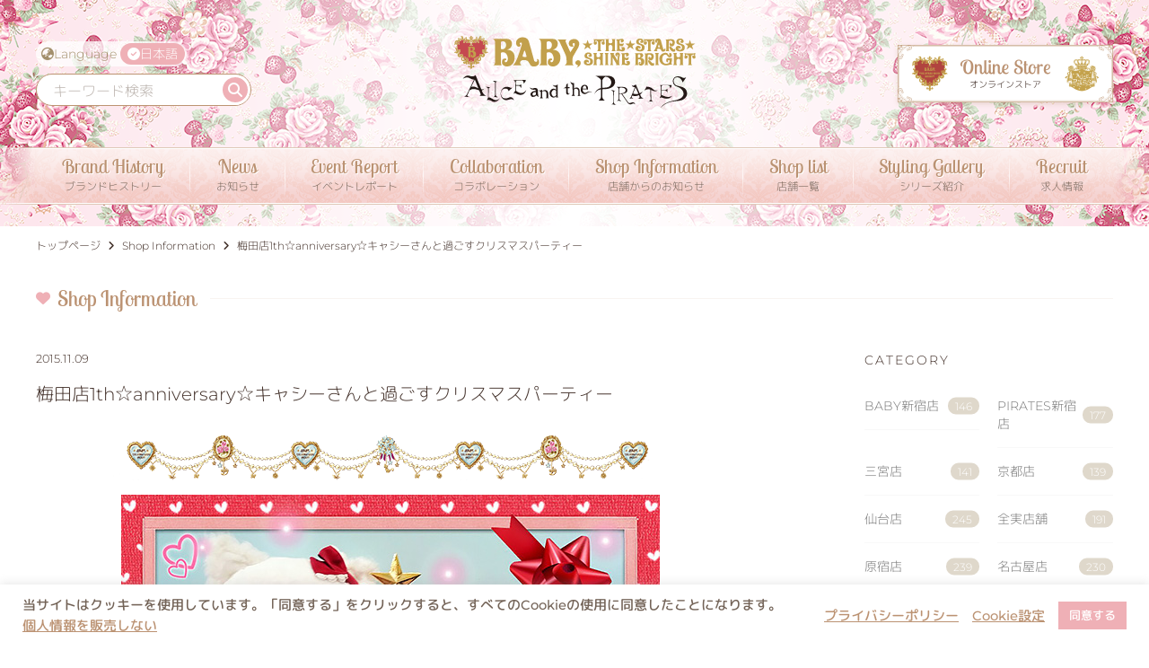

--- FILE ---
content_type: text/html; charset=UTF-8
request_url: https://www.babyssb.co.jp/store_info/%E6%A2%85%E7%94%B0%E5%BA%971th%E2%98%86anniversary%E2%98%86%E3%82%AD%E3%83%A3%E3%82%B7%E3%83%BC%E3%81%95%E3%82%93%E3%81%A8%E9%81%8E%E3%81%94%E3%81%99%E3%82%AF%E3%83%AA%E3%82%B9%E3%83%9E%E3%82%B9/
body_size: 13553
content:
<!DOCTYPE html>
<html class="no-js" lang="ja">
<head prefix="og: http://ogp.me/ns# fb: http://ogp.me/ns/fb# article: http://ogp.me/ns/article#">	<meta charset="UTF-8">
	<meta name="viewport" content="width=device-width, initial-scale=1.0" >
	<meta name="description" content="ロリィタ服ブランド「BABY, THE STARS SHINE BRIGHT」「ALICE and the PIRATES」の公式ウェブサイト" />
	<link rel="alternate" href="https://www.babyssb.co.jp/" hreflang="ja" />
	<link rel="alternate" href="https://www.babyssb.co.jp/en/" hreflang="en" />
	<link rel="alternate" href="https://www.babyssb.co.jp/zh/" hreflang="zh" />
<title>梅田店1th☆anniversary☆キャシーさんと過ごすクリスマスパーティー  |  BABY, THE STARS SHINE BRIGHT</title>
<meta name='robots' content='max-image-preview:large' />
	<style>img:is([sizes="auto" i], [sizes^="auto," i]) { contain-intrinsic-size: 3000px 1500px }</style>
	<link rel='stylesheet' id='sbi_styles-css' href='https://www.babyssb.co.jp/wp-content/plugins/instagram-feed/css/sbi-styles.min.css?ver=6.10.0' type='text/css' media='all' />
<link rel='stylesheet' id='wp-block-library-css' href='https://www.babyssb.co.jp/wp-includes/css/dist/block-library/style.min.css?ver=6.8.3' type='text/css' media='all' />
<link rel='stylesheet' id='eedee-gutenslider-init-css' href='https://www.babyssb.co.jp/wp-content/plugins/gutenslider/build/gutenslider-init.css?ver=1703079482' type='text/css' media='all' />
<link rel='stylesheet' id='sass-basis-core-css' href='https://www.babyssb.co.jp/wp-content/plugins/snow-monkey-editor/dist/css/fallback.css?ver=1763345886' type='text/css' media='all' />
<link rel='stylesheet' id='snow-monkey-editor-css' href='https://www.babyssb.co.jp/wp-content/plugins/snow-monkey-editor/dist/css/app.css?ver=1763345886' type='text/css' media='all' />
<link rel='stylesheet' id='snow-monkey-editor@front-css' href='https://www.babyssb.co.jp/wp-content/plugins/snow-monkey-editor/dist/css/front.css?ver=1763345886' type='text/css' media='all' />
<link rel='stylesheet' id='my-block-style-css' href='https://www.babyssb.co.jp/wp-content/themes/babyssbThema/inc/css/block.min.css?ver=1.1.11' type='text/css' media='all' />
<style id='global-styles-inline-css' type='text/css'>
:root{--wp--preset--aspect-ratio--square: 1;--wp--preset--aspect-ratio--4-3: 4/3;--wp--preset--aspect-ratio--3-4: 3/4;--wp--preset--aspect-ratio--3-2: 3/2;--wp--preset--aspect-ratio--2-3: 2/3;--wp--preset--aspect-ratio--16-9: 16/9;--wp--preset--aspect-ratio--9-16: 9/16;--wp--preset--color--black: #000000;--wp--preset--color--cyan-bluish-gray: #abb8c3;--wp--preset--color--white: #ffffff;--wp--preset--color--pale-pink: #f78da7;--wp--preset--color--vivid-red: #cf2e2e;--wp--preset--color--luminous-vivid-orange: #ff6900;--wp--preset--color--luminous-vivid-amber: #fcb900;--wp--preset--color--light-green-cyan: #7bdcb5;--wp--preset--color--vivid-green-cyan: #00d084;--wp--preset--color--pale-cyan-blue: #8ed1fc;--wp--preset--color--vivid-cyan-blue: #0693e3;--wp--preset--color--vivid-purple: #9b51e0;--wp--preset--color--crimson: #dc143c;--wp--preset--color--pink: #efb0b6;--wp--preset--color--gold: #bd9472;--wp--preset--color--ocher: #c5b098;--wp--preset--color--light-ocher: #f3efea;--wp--preset--color--navy: #22659a;--wp--preset--color--text-color: #402e27;--wp--preset--color--text-navy-color: #343e50;--wp--preset--gradient--vivid-cyan-blue-to-vivid-purple: linear-gradient(135deg,rgba(6,147,227,1) 0%,rgb(155,81,224) 100%);--wp--preset--gradient--light-green-cyan-to-vivid-green-cyan: linear-gradient(135deg,rgb(122,220,180) 0%,rgb(0,208,130) 100%);--wp--preset--gradient--luminous-vivid-amber-to-luminous-vivid-orange: linear-gradient(135deg,rgba(252,185,0,1) 0%,rgba(255,105,0,1) 100%);--wp--preset--gradient--luminous-vivid-orange-to-vivid-red: linear-gradient(135deg,rgba(255,105,0,1) 0%,rgb(207,46,46) 100%);--wp--preset--gradient--very-light-gray-to-cyan-bluish-gray: linear-gradient(135deg,rgb(238,238,238) 0%,rgb(169,184,195) 100%);--wp--preset--gradient--cool-to-warm-spectrum: linear-gradient(135deg,rgb(74,234,220) 0%,rgb(151,120,209) 20%,rgb(207,42,186) 40%,rgb(238,44,130) 60%,rgb(251,105,98) 80%,rgb(254,248,76) 100%);--wp--preset--gradient--blush-light-purple: linear-gradient(135deg,rgb(255,206,236) 0%,rgb(152,150,240) 100%);--wp--preset--gradient--blush-bordeaux: linear-gradient(135deg,rgb(254,205,165) 0%,rgb(254,45,45) 50%,rgb(107,0,62) 100%);--wp--preset--gradient--luminous-dusk: linear-gradient(135deg,rgb(255,203,112) 0%,rgb(199,81,192) 50%,rgb(65,88,208) 100%);--wp--preset--gradient--pale-ocean: linear-gradient(135deg,rgb(255,245,203) 0%,rgb(182,227,212) 50%,rgb(51,167,181) 100%);--wp--preset--gradient--electric-grass: linear-gradient(135deg,rgb(202,248,128) 0%,rgb(113,206,126) 100%);--wp--preset--gradient--midnight: linear-gradient(135deg,rgb(2,3,129) 0%,rgb(40,116,252) 100%);--wp--preset--font-size--small: 13px;--wp--preset--font-size--medium: 20px;--wp--preset--font-size--large: 36px;--wp--preset--font-size--x-large: 42px;--wp--preset--spacing--20: 0.44rem;--wp--preset--spacing--30: 0.67rem;--wp--preset--spacing--40: 1rem;--wp--preset--spacing--50: 1.5rem;--wp--preset--spacing--60: 2.25rem;--wp--preset--spacing--70: 3.38rem;--wp--preset--spacing--80: 5.06rem;--wp--preset--shadow--natural: 6px 6px 9px rgba(0, 0, 0, 0.2);--wp--preset--shadow--deep: 12px 12px 50px rgba(0, 0, 0, 0.4);--wp--preset--shadow--sharp: 6px 6px 0px rgba(0, 0, 0, 0.2);--wp--preset--shadow--outlined: 6px 6px 0px -3px rgba(255, 255, 255, 1), 6px 6px rgba(0, 0, 0, 1);--wp--preset--shadow--crisp: 6px 6px 0px rgba(0, 0, 0, 1);}:where(.is-layout-flex){gap: 0.5em;}:where(.is-layout-grid){gap: 0.5em;}body .is-layout-flex{display: flex;}.is-layout-flex{flex-wrap: wrap;align-items: center;}.is-layout-flex > :is(*, div){margin: 0;}body .is-layout-grid{display: grid;}.is-layout-grid > :is(*, div){margin: 0;}:where(.wp-block-columns.is-layout-flex){gap: 2em;}:where(.wp-block-columns.is-layout-grid){gap: 2em;}:where(.wp-block-post-template.is-layout-flex){gap: 1.25em;}:where(.wp-block-post-template.is-layout-grid){gap: 1.25em;}.has-black-color{color: var(--wp--preset--color--black) !important;}.has-cyan-bluish-gray-color{color: var(--wp--preset--color--cyan-bluish-gray) !important;}.has-white-color{color: var(--wp--preset--color--white) !important;}.has-pale-pink-color{color: var(--wp--preset--color--pale-pink) !important;}.has-vivid-red-color{color: var(--wp--preset--color--vivid-red) !important;}.has-luminous-vivid-orange-color{color: var(--wp--preset--color--luminous-vivid-orange) !important;}.has-luminous-vivid-amber-color{color: var(--wp--preset--color--luminous-vivid-amber) !important;}.has-light-green-cyan-color{color: var(--wp--preset--color--light-green-cyan) !important;}.has-vivid-green-cyan-color{color: var(--wp--preset--color--vivid-green-cyan) !important;}.has-pale-cyan-blue-color{color: var(--wp--preset--color--pale-cyan-blue) !important;}.has-vivid-cyan-blue-color{color: var(--wp--preset--color--vivid-cyan-blue) !important;}.has-vivid-purple-color{color: var(--wp--preset--color--vivid-purple) !important;}.has-black-background-color{background-color: var(--wp--preset--color--black) !important;}.has-cyan-bluish-gray-background-color{background-color: var(--wp--preset--color--cyan-bluish-gray) !important;}.has-white-background-color{background-color: var(--wp--preset--color--white) !important;}.has-pale-pink-background-color{background-color: var(--wp--preset--color--pale-pink) !important;}.has-vivid-red-background-color{background-color: var(--wp--preset--color--vivid-red) !important;}.has-luminous-vivid-orange-background-color{background-color: var(--wp--preset--color--luminous-vivid-orange) !important;}.has-luminous-vivid-amber-background-color{background-color: var(--wp--preset--color--luminous-vivid-amber) !important;}.has-light-green-cyan-background-color{background-color: var(--wp--preset--color--light-green-cyan) !important;}.has-vivid-green-cyan-background-color{background-color: var(--wp--preset--color--vivid-green-cyan) !important;}.has-pale-cyan-blue-background-color{background-color: var(--wp--preset--color--pale-cyan-blue) !important;}.has-vivid-cyan-blue-background-color{background-color: var(--wp--preset--color--vivid-cyan-blue) !important;}.has-vivid-purple-background-color{background-color: var(--wp--preset--color--vivid-purple) !important;}.has-black-border-color{border-color: var(--wp--preset--color--black) !important;}.has-cyan-bluish-gray-border-color{border-color: var(--wp--preset--color--cyan-bluish-gray) !important;}.has-white-border-color{border-color: var(--wp--preset--color--white) !important;}.has-pale-pink-border-color{border-color: var(--wp--preset--color--pale-pink) !important;}.has-vivid-red-border-color{border-color: var(--wp--preset--color--vivid-red) !important;}.has-luminous-vivid-orange-border-color{border-color: var(--wp--preset--color--luminous-vivid-orange) !important;}.has-luminous-vivid-amber-border-color{border-color: var(--wp--preset--color--luminous-vivid-amber) !important;}.has-light-green-cyan-border-color{border-color: var(--wp--preset--color--light-green-cyan) !important;}.has-vivid-green-cyan-border-color{border-color: var(--wp--preset--color--vivid-green-cyan) !important;}.has-pale-cyan-blue-border-color{border-color: var(--wp--preset--color--pale-cyan-blue) !important;}.has-vivid-cyan-blue-border-color{border-color: var(--wp--preset--color--vivid-cyan-blue) !important;}.has-vivid-purple-border-color{border-color: var(--wp--preset--color--vivid-purple) !important;}.has-vivid-cyan-blue-to-vivid-purple-gradient-background{background: var(--wp--preset--gradient--vivid-cyan-blue-to-vivid-purple) !important;}.has-light-green-cyan-to-vivid-green-cyan-gradient-background{background: var(--wp--preset--gradient--light-green-cyan-to-vivid-green-cyan) !important;}.has-luminous-vivid-amber-to-luminous-vivid-orange-gradient-background{background: var(--wp--preset--gradient--luminous-vivid-amber-to-luminous-vivid-orange) !important;}.has-luminous-vivid-orange-to-vivid-red-gradient-background{background: var(--wp--preset--gradient--luminous-vivid-orange-to-vivid-red) !important;}.has-very-light-gray-to-cyan-bluish-gray-gradient-background{background: var(--wp--preset--gradient--very-light-gray-to-cyan-bluish-gray) !important;}.has-cool-to-warm-spectrum-gradient-background{background: var(--wp--preset--gradient--cool-to-warm-spectrum) !important;}.has-blush-light-purple-gradient-background{background: var(--wp--preset--gradient--blush-light-purple) !important;}.has-blush-bordeaux-gradient-background{background: var(--wp--preset--gradient--blush-bordeaux) !important;}.has-luminous-dusk-gradient-background{background: var(--wp--preset--gradient--luminous-dusk) !important;}.has-pale-ocean-gradient-background{background: var(--wp--preset--gradient--pale-ocean) !important;}.has-electric-grass-gradient-background{background: var(--wp--preset--gradient--electric-grass) !important;}.has-midnight-gradient-background{background: var(--wp--preset--gradient--midnight) !important;}.has-small-font-size{font-size: var(--wp--preset--font-size--small) !important;}.has-medium-font-size{font-size: var(--wp--preset--font-size--medium) !important;}.has-large-font-size{font-size: var(--wp--preset--font-size--large) !important;}.has-x-large-font-size{font-size: var(--wp--preset--font-size--x-large) !important;}
:where(.wp-block-post-template.is-layout-flex){gap: 1.25em;}:where(.wp-block-post-template.is-layout-grid){gap: 1.25em;}
:where(.wp-block-columns.is-layout-flex){gap: 2em;}:where(.wp-block-columns.is-layout-grid){gap: 2em;}
:root :where(.wp-block-pullquote){font-size: 1.5em;line-height: 1.6;}
</style>
<link rel='stylesheet' id='cookie-law-info-css' href='https://www.babyssb.co.jp/wp-content/plugins/cookie-law-info/legacy/public/css/cookie-law-info-public.css?ver=3.3.6' type='text/css' media='all' />
<link rel='stylesheet' id='cookie-law-info-gdpr-css' href='https://www.babyssb.co.jp/wp-content/plugins/cookie-law-info/legacy/public/css/cookie-law-info-gdpr.css?ver=3.3.6' type='text/css' media='all' />
<link rel='stylesheet' id='snow-monkey-editor@view-css' href='https://www.babyssb.co.jp/wp-content/plugins/snow-monkey-editor/dist/css/view.css?ver=1763345886' type='text/css' media='all' />
<link rel='stylesheet' id='fontawesome-css' href='https://www.babyssb.co.jp/wp-content/themes/babyssbThema/inc/lib/fontawesome-free-6.7.2-web/css/all.min.css?ver=6.7.2' type='text/css' media='all' />
<link rel='stylesheet' id='magnific-css' href='https://www.babyssb.co.jp/wp-content/themes/babyssbThema/inc/lib/magnific-popup/magnific-popup.css?ver=1.1.0' type='text/css' media='all' />
<link rel='stylesheet' id='common-style-css' href='https://www.babyssb.co.jp/wp-content/themes/babyssbThema/inc/css/common.min.css?ver=1.0.9' type='text/css' media='all' />
<link rel='stylesheet' id='owlcarousel-css' href='https://www.babyssb.co.jp/wp-content/themes/babyssbThema/inc/lib/owlcarousel/dist/assets/owl.carousel.min.css?ver=2.3.4' type='text/css' media='all' />
<link rel='stylesheet' id='owlcarousel-theme-css' href='https://www.babyssb.co.jp/wp-content/themes/babyssbThema/inc/lib/owlcarousel/dist/assets/owl.theme.default.min.css?ver=2.3.4' type='text/css' media='all' />
<link rel='stylesheet' id='top-theme-css' href='https://www.babyssb.co.jp/wp-content/themes/babyssbThema/inc/css/top.min.css?ver=1.0.5' type='text/css' media='all' />
<link rel='stylesheet' id='owl-thumbnail-slider-style-css' href='https://www.babyssb.co.jp/wp-content/themes/babyssbThema/inc/css/owl-thumbnail-slider.css?ver=1743042103' type='text/css' media='all' />
<link rel='stylesheet' id='basic-style-css' href='https://www.babyssb.co.jp/wp-content/themes/babyssbThema/style.css?ver=1.0.9' type='text/css' media='all' />
<script type="text/javascript" src="https://www.babyssb.co.jp/wp-content/themes/babyssbThema/inc/lib/jquery/jquery-3.6.0.min.js" id="jquery-js"></script>
<script type="text/javascript" id="cookie-law-info-js-extra">
/* <![CDATA[ */
var Cli_Data = {"nn_cookie_ids":[],"cookielist":[],"non_necessary_cookies":[],"ccpaEnabled":"1","ccpaRegionBased":"","ccpaBarEnabled":"1","strictlyEnabled":["necessary","obligatoire"],"ccpaType":"ccpa_gdpr","js_blocking":"1","custom_integration":"","triggerDomRefresh":"","secure_cookies":""};
var cli_cookiebar_settings = {"animate_speed_hide":"500","animate_speed_show":"500","background":"#FFF","border":"#b1a6a6c2","border_on":"","button_1_button_colour":"#efb0b6","button_1_button_hover":"#bf8d92","button_1_link_colour":"#fff","button_1_as_button":"1","button_1_new_win":"","button_2_button_colour":"#333","button_2_button_hover":"#292929","button_2_link_colour":"#bb9272","button_2_as_button":"","button_2_hidebar":"","button_3_button_colour":"#bdc3c7","button_3_button_hover":"#979c9f","button_3_link_colour":"#ffffff","button_3_as_button":"1","button_3_new_win":"","button_4_button_colour":"#dedfe0","button_4_button_hover":"#b2b2b3","button_4_link_colour":"#bb9272","button_4_as_button":"","button_7_button_colour":"#efb0b6","button_7_button_hover":"#bf8d92","button_7_link_colour":"#fff","button_7_as_button":"1","button_7_new_win":"","font_family":"inherit","header_fix":"","notify_animate_hide":"1","notify_animate_show":"","notify_div_id":"#cookie-law-info-bar","notify_position_horizontal":"left","notify_position_vertical":"bottom","scroll_close":"","scroll_close_reload":"","accept_close_reload":"","reject_close_reload":"","showagain_tab":"1","showagain_background":"#fff","showagain_border":"#000","showagain_div_id":"#cookie-law-info-again","showagain_x_position":"0","text":"#736357","show_once_yn":"","show_once":"10000","logging_on":"","as_popup":"","popup_overlay":"1","bar_heading_text":"","cookie_bar_as":"banner","popup_showagain_position":"bottom-right","widget_position":"left"};
var log_object = {"ajax_url":"https:\/\/www.babyssb.co.jp\/wp-admin\/admin-ajax.php"};
/* ]]> */
</script>
<script type="text/javascript" src="https://www.babyssb.co.jp/wp-content/plugins/cookie-law-info/legacy/public/js/cookie-law-info-public.js?ver=3.3.6" id="cookie-law-info-js"></script>
<script type="text/javascript" id="cookie-law-info-ccpa-js-extra">
/* <![CDATA[ */
var ccpa_data = {"opt_out_prompt":"\u672c\u5f53\u306b\u30aa\u30d7\u30c8\u30a2\u30a6\u30c8\u3092\u5e0c\u671b\u3057\u307e\u3059\u304b ?","opt_out_confirm":"\u78ba\u8a8d","opt_out_cancel":"\u30ad\u30e3\u30f3\u30bb\u30eb"};
/* ]]> */
</script>
<script type="text/javascript" src="https://www.babyssb.co.jp/wp-content/plugins/cookie-law-info/legacy/admin/modules/ccpa/assets/js/cookie-law-info-ccpa.js?ver=3.3.6" id="cookie-law-info-ccpa-js"></script>
<script type="text/javascript" src="https://www.babyssb.co.jp/wp-content/plugins/snow-monkey-editor/dist/js/app.js?ver=1763345886" id="snow-monkey-editor-js" defer="defer" data-wp-strategy="defer"></script>
<link rel="canonical" href="https://www.babyssb.co.jp/store_info/%e6%a2%85%e7%94%b0%e5%ba%971th%e2%98%86anniversary%e2%98%86%e3%82%ad%e3%83%a3%e3%82%b7%e3%83%bc%e3%81%95%e3%82%93%e3%81%a8%e9%81%8e%e3%81%94%e3%81%99%e3%82%af%e3%83%aa%e3%82%b9%e3%83%9e%e3%82%b9/">
<link rel="icon" href="https://www.babyssb.co.jp/wp-content/uploads/2021/11/cropped-favicon-32x32.png" sizes="32x32" />
<link rel="icon" href="https://www.babyssb.co.jp/wp-content/uploads/2021/11/cropped-favicon-192x192.png" sizes="192x192" />
<link rel="apple-touch-icon" href="https://www.babyssb.co.jp/wp-content/uploads/2021/11/cropped-favicon-180x180.png" />
<meta name="msapplication-TileImage" content="https://www.babyssb.co.jp/wp-content/uploads/2021/11/cropped-favicon-270x270.png" />
	<meta property="og:type" content="article">
	<meta property="og:site_name" content="BABY, THE STARS SHINE BRIGHT">
	<meta property="og:url" content="https://www.babyssb.co.jp/store_info/%e6%a2%85%e7%94%b0%e5%ba%971th%e2%98%86anniversary%e2%98%86%e3%82%ad%e3%83%a3%e3%82%b7%e3%83%bc%e3%81%95%e3%82%93%e3%81%a8%e9%81%8e%e3%81%94%e3%81%99%e3%82%af%e3%83%aa%e3%82%b9%e3%83%9e%e3%82%b9/">
	<meta property="og:title" content="梅田店1th☆anniversary☆キャシーさんと過ごすクリスマスパーティー">
	<meta property="og:description" content="いつも梅田店をご愛顧頂きまことにありがとうございますくみゃ♪ みんなのお掛けで12月、梅田店は1周年を迎えることが出来たくみゃ☆ これを記念して梅田店初のゲストにAPデザイナーのキャシーさんをお迎えし">
	<meta property="og:image" content="https://www.babyssb.co.jp/wp-content/uploads/2015/11/20151220_umeda.jpg">
	<meta name="twitter:card" content="summary_large_image">
	<meta name="twitter:site" content="@BABY_THE_STARS">
	<meta name="twitter:image" content="https://www.babyssb.co.jp/wp-content/uploads/2015/11/20151220_umeda.jpg">
	<meta name="twitter:description" content="いつも梅田店をご愛顧頂きまことにありがとうございますくみゃ♪ みんなのお掛けで12月、梅田店は1周年を迎えることが出来たくみゃ☆ これを記念して梅田店初のゲストにAPデザイナーのキャシーさんをお迎えし">
	<meta name="twitter:title" content="梅田店1th☆anniversary☆キャシーさんと過ごすクリスマスパーティー">	
<script>
(function(i,s,o,g,r,a,m){i['GoogleAnalyticsObject']=r;i[r]=i[r]||function(){
(i[r].q=i[r].q||[]).push(arguments)},i[r].l=1*new Date();a=s.createElement(o),
m=s.getElementsByTagName(o)[0];a.async=1;a.src=g;m.parentNode.insertBefore(a,m)
})(window,document,'script','//www.google-analytics.com/analytics.js','ga');
ga('create', 'UA-49961143-1', 'babyssb.co.jp');
ga('send', 'pageview');
</script>
</head>
<body class="wp-singular store_info-template-default single single-store_info postid-33632 wp-embed-responsive wp-theme-babyssbThema text-lang_ja">
<div id="splash">
<div id="splash_logo"><img src="https://www.babyssb.co.jp/wp-content/themes/babyssbThema/inc/images/header/logo.png" alt="BABY, THE STARS SHINE BRIGHT" title="BABY, THE STARS SHINE BRIGHT"></div>
</div>
<header itemscope="itemscope" itemtype="https://schema.org/WPHeader" class="header-wrap navbar">
	<div class="container">
		<div class="navbar-site">
			<p class="navbar-brand"><a href="https://www.babyssb.co.jp/" class="link-after"><object data="https://www.babyssb.co.jp/wp-content/themes/babyssbThema/inc/images/header/logo.svg" type="image/svg+xml" class="navbar-brand-svg"><img src="https://www.babyssb.co.jp/wp-content/themes/babyssbThema/inc/images/header/logo.png" alt="BABY, THE STARS SHINE BRIGHT" title="BABY, THE STARS SHINE BRIGHT"></object></a></p>
			<div class="navbar-site-lang_search">
				<div class="navbar-site-lang">
					<p class="text-lang_en"><i class="fas fa-globe-asia"></i>Language</p>
					<p class="navbar-site-lang-btn"><img src="https://www.babyssb.co.jp/wp-content/themes/babyssbThema/inc/images/header/btn-lang.png" alt="Language Button"></p>
					<dl>
						<dt><i class="fas fa-check-circle"></i>日本語</dt>
						<dd>
							<ul class="">
								<li class="text-lang_ja"><a href="https://www.babyssb.co.jp/">日本語</a></li>
								<li class="text-lang_en"><a href="https://www.babyssb.co.jp/en/">ENGLISH</a></li>
								<li class="text-lang_zh"><a href="https://www.babyssb.co.jp/zh/">简体中文</a></li>
							</ul>
						</dd>
					</dl>
				</div>
				<div class="navbar-site-search">
					<p class="navbar-site-search-btn"><img src="https://www.babyssb.co.jp/wp-content/themes/babyssbThema/inc/images/header/btn-search.png" alt="Seacrh Button"></p>
					<div class="navbar-site-search-wrap"><form role="search" method="get" class="form-search" action="https://www.babyssb.co.jp/">
	<input type="text" placeholder="キーワード検索" value="" name="s" />
	<button type="submit" name="submit" id="searchsubmit" value="検索"><i class="fas fa-search"></i></button>
</form></div>
				</div>
			</div>
			<p class="navbar-site-online"><a href="https://store.babyssb.co.jp/" target="_blank"><img src="https://www.babyssb.co.jp/wp-content/themes/babyssbThema/inc/images/header/onlinestore-header.png" alt="BABY, THE STARS SHINE BRIGHT オンラインストア"></a></p>
			<button class="header-nav-toggle"><span></span><span></span><span></span></button>
		</div>
		<div class="navbar-collapse" id="navbarContent">
			<ul class="navbar-nav" id="navbarNav">
<li itemscope="itemscope" itemtype="https://www.schema.org/SiteNavigationElement" class="menu-item menu-item-type-post_type menu-item-object-page menu-item-136479 nav-item menuitem-page-brand"><a title="ブランドヒストリー" href="https://www.babyssb.co.jp/brand/" class="nav-link"><span class="link-menu">Brand History<span class="small">ブランドヒストリー</span></span></a></li>
<li itemscope="itemscope" itemtype="https://www.schema.org/SiteNavigationElement" class="menu-item menu-item-type-custom menu-item-object-custom menu-item-has-children dropdown menu-item-136480 nav-item"><a title="お知らせ" href="https://www.babyssb.co.jp/news/" data-toggle="dropdown" aria-haspopup="true" aria-expanded="false" class="dropdown-toggle nav-link" id="menu-item-dropdown-136480"><span class="link-menu">News<span class="small">お知らせ</span></span></a>
<ul class="dropdown-menu" aria-labelledby="menu-item-dropdown-136480" role="menu">
	<li itemscope="itemscope" itemtype="https://www.schema.org/SiteNavigationElement" class="menu-item menu-item-type-taxonomy menu-item-object-category menu-item-136502 nav-item menuitem-category-official_news"><a title="お知らせ" href="https://www.babyssb.co.jp/category/official_news/" class="dropdown-item"><span class="link-menu">お知らせ</span></a></li>
	<li itemscope="itemscope" itemtype="https://www.schema.org/SiteNavigationElement" class="menu-item menu-item-type-taxonomy menu-item-object-category menu-item-136503 nav-item menuitem-category-media"><a title="メディア" href="https://www.babyssb.co.jp/category/official_news/media/" class="dropdown-item"><span class="link-menu">メディア</span></a></li>
</ul>
</li>
<li itemscope="itemscope" itemtype="https://www.schema.org/SiteNavigationElement" class="menu-item menu-item-type-taxonomy menu-item-object-category menu-item-136504 nav-item menuitem-category-gallery"><a title="イベントレポート" href="https://www.babyssb.co.jp/category/official_news/gallery/" class="nav-link"><span class="link-menu">Event Report<span class="small">イベントレポート</span></span></a></li>
<li itemscope="itemscope" itemtype="https://www.schema.org/SiteNavigationElement" class="menu-item menu-item-type-taxonomy menu-item-object-category menu-item-160611 nav-item menuitem-category-collaboration"><a title="コラボレーション" href="https://www.babyssb.co.jp/category/collaboration/" class="nav-link"><span class="link-menu">Collaboration<span class="small">コラボレーション</span></span></a></li>
<li itemscope="itemscope" itemtype="https://www.schema.org/SiteNavigationElement" class="menu-item menu-item-type-custom menu-item-object-custom menu-item-has-children dropdown menu-item-136481 nav-item"><a title="店舗からのお知らせ" href="https://www.babyssb.co.jp/store_info/" data-toggle="dropdown" aria-haspopup="true" aria-expanded="false" class="dropdown-toggle nav-link" id="menu-item-dropdown-136481"><span class="link-menu">Shop Information<span class="small">店舗からのお知らせ</span></span></a>
<ul class="dropdown-menu" aria-labelledby="menu-item-dropdown-136481" role="menu">
	<li itemscope="itemscope" itemtype="https://www.schema.org/SiteNavigationElement" class="menu-item menu-item-type-taxonomy menu-item-object-area menu-item-136486 nav-item menuitem-area-online-store"><a title="通販" href="https://www.babyssb.co.jp/area/online-store/" class="dropdown-item"><span class="link-menu">通販</span></a></li>
	<li itemscope="itemscope" itemtype="https://www.schema.org/SiteNavigationElement" class="menu-item menu-item-type-taxonomy menu-item-object-area menu-item-136487 nav-item menuitem-area-all-physical-stores"><a title="全実店舗" href="https://www.babyssb.co.jp/area/all-physical-stores/" class="dropdown-item"><span class="link-menu">全実店舗</span></a></li>
	<li itemscope="itemscope" itemtype="https://www.schema.org/SiteNavigationElement" class="menu-item menu-item-type-taxonomy menu-item-object-area menu-item-136488 nav-item menuitem-area-main-store"><a title="本店" href="https://www.babyssb.co.jp/area/main-store/" class="dropdown-item"><span class="link-menu">本店</span></a></li>
	<li itemscope="itemscope" itemtype="https://www.schema.org/SiteNavigationElement" class="menu-item menu-item-type-taxonomy menu-item-object-area menu-item-136489 nav-item menuitem-area-sendai"><a title="仙台店" href="https://www.babyssb.co.jp/area/sendai/" class="dropdown-item"><span class="link-menu">仙台店</span></a></li>
	<li itemscope="itemscope" itemtype="https://www.schema.org/SiteNavigationElement" class="menu-item menu-item-type-taxonomy menu-item-object-area menu-item-136490 nav-item menuitem-area-takasaki"><a title="高崎店" href="https://www.babyssb.co.jp/area/takasaki/" class="dropdown-item"><span class="link-menu">高崎店</span></a></li>
	<li itemscope="itemscope" itemtype="https://www.schema.org/SiteNavigationElement" class="menu-item menu-item-type-taxonomy menu-item-object-area menu-item-136491 nav-item menuitem-area-ikebukuro"><a title="池袋店" href="https://www.babyssb.co.jp/area/ikebukuro/" class="dropdown-item"><span class="link-menu">池袋店</span></a></li>
	<li itemscope="itemscope" itemtype="https://www.schema.org/SiteNavigationElement" class="menu-item menu-item-type-taxonomy menu-item-object-area menu-item-136492 nav-item menuitem-area-baby-shinjuku"><a title="BABY新宿店" href="https://www.babyssb.co.jp/area/baby-shinjuku/" class="dropdown-item"><span class="link-menu">BABY新宿店</span></a></li>
	<li itemscope="itemscope" itemtype="https://www.schema.org/SiteNavigationElement" class="menu-item menu-item-type-taxonomy menu-item-object-area menu-item-136493 nav-item menuitem-area-ap-shinjuku"><a title="PIRATES新宿店" href="https://www.babyssb.co.jp/area/ap-shinjuku/" class="dropdown-item"><span class="link-menu">PIRATES新宿店</span></a></li>
	<li itemscope="itemscope" itemtype="https://www.schema.org/SiteNavigationElement" class="menu-item menu-item-type-taxonomy menu-item-object-area menu-item-136494 nav-item menuitem-area-harajuku"><a title="原宿店" href="https://www.babyssb.co.jp/area/harajuku/" class="dropdown-item"><span class="link-menu">原宿店</span></a></li>
	<li itemscope="itemscope" itemtype="https://www.schema.org/SiteNavigationElement" class="menu-item menu-item-type-taxonomy menu-item-object-area menu-item-136495 nav-item menuitem-area-yokohama"><a title="横浜店" href="https://www.babyssb.co.jp/area/yokohama/" class="dropdown-item"><span class="link-menu">横浜店</span></a></li>
	<li itemscope="itemscope" itemtype="https://www.schema.org/SiteNavigationElement" class="menu-item menu-item-type-taxonomy menu-item-object-area menu-item-136496 nav-item menuitem-area-kanazawa"><a title="金沢店" href="https://www.babyssb.co.jp/area/kanazawa/" class="dropdown-item"><span class="link-menu">金沢店</span></a></li>
	<li itemscope="itemscope" itemtype="https://www.schema.org/SiteNavigationElement" class="menu-item menu-item-type-taxonomy menu-item-object-area menu-item-136497 nav-item menuitem-area-nagoya"><a title="名古屋店" href="https://www.babyssb.co.jp/area/nagoya/" class="dropdown-item"><span class="link-menu">名古屋店</span></a></li>
	<li itemscope="itemscope" itemtype="https://www.schema.org/SiteNavigationElement" class="menu-item menu-item-type-taxonomy menu-item-object-area menu-item-136498 nav-item menuitem-area-osaka"><a title="大阪店" href="https://www.babyssb.co.jp/area/osaka/" class="dropdown-item"><span class="link-menu">大阪店</span></a></li>
	<li itemscope="itemscope" itemtype="https://www.schema.org/SiteNavigationElement" class="menu-item menu-item-type-taxonomy menu-item-object-area menu-item-136499 nav-item menuitem-area-kyoto"><a title="京都店" href="https://www.babyssb.co.jp/area/kyoto/" class="dropdown-item"><span class="link-menu">京都店</span></a></li>
	<li itemscope="itemscope" itemtype="https://www.schema.org/SiteNavigationElement" class="menu-item menu-item-type-taxonomy menu-item-object-area menu-item-136500 nav-item menuitem-area-sannomiya"><a title="三宮店" href="https://www.babyssb.co.jp/area/sannomiya/" class="dropdown-item"><span class="link-menu">三宮店</span></a></li>
	<li itemscope="itemscope" itemtype="https://www.schema.org/SiteNavigationElement" class="menu-item menu-item-type-taxonomy menu-item-object-area menu-item-136501 nav-item menuitem-area-fukuoka"><a title="福岡店" href="https://www.babyssb.co.jp/area/fukuoka/" class="dropdown-item"><span class="link-menu">福岡店</span></a></li>
</ul>
</li>
<li itemscope="itemscope" itemtype="https://www.schema.org/SiteNavigationElement" class="menu-item menu-item-type-post_type menu-item-object-page menu-item-136482 nav-item menuitem-page-shop_list"><a title="店舗一覧" href="https://www.babyssb.co.jp/shop_list/" class="nav-link"><span class="link-menu">Shop list<span class="small">店舗一覧</span></span></a></li>
<li itemscope="itemscope" itemtype="https://www.schema.org/SiteNavigationElement" class="menu-item menu-item-type-post_type menu-item-object-page menu-item-136483 nav-item menuitem-page-gallery"><a title="シリーズ紹介" href="https://www.babyssb.co.jp/gallery/" class="nav-link"><span class="link-menu">Styling Gallery<span class="small">シリーズ紹介</span></span></a></li>
<li itemscope="itemscope" itemtype="https://www.schema.org/SiteNavigationElement" class="menu-item menu-item-type-post_type menu-item-object-page menu-item-136507 nav-item menuitem-page-recruit"><a title="求人情報" href="https://www.babyssb.co.jp/recruit/" class="nav-link"><span class="link-menu">Recruit<span class="small">求人情報</span></span></a></li>
			</ul>
			<p class="navbar-site-online"><a href="https://store.babyssb.co.jp/" target="_blank"><img src="https://www.babyssb.co.jp/wp-content/themes/babyssbThema/inc/images/header/onlinestore-header.png" alt="BABY, THE STARS SHINE BRIGHT オンラインストア" title="BABY, THE STARS SHINE BRIGHT"></a></p>
		</div>
	</div>
</header>
<div class="header-overlay"></div>
<div class="wrap">
	<nav aria-label="breadcrumb">
		<div class="container">
			<ol class="breadcrumb effect-link" itemscope itemtype="http://schema.org/BreadcrumbList">
				<li itemprop="itemListElement" itemscope itemtype="http://schema.org/ListItem" class="breadcrumb-item"><a itemprop="item" href="https://www.babyssb.co.jp/"><span itemprop="name">トップページ</span></a><meta itemprop="position" content="1" /></li>
		<li itemprop="itemListElement" itemscope itemtype="http://schema.org/ListItem" class="breadcrumb-item" aria-current="page"><a itemprop="item" href="https://www.babyssb.co.jp/store_info/"><span itemprop="name">Shop Information</span></a><meta itemprop="position" content="2" /></li>
		<li itemprop="itemListElement" itemscope itemtype="http://schema.org/ListItem" class="breadcrumb-item active" aria-current="page"><span itemprop="name">梅田店1th☆anniversary☆キャシーさんと過ごすクリスマスパーティー</span><meta itemprop="position" content="3" /></li>
			</ol>
		</div>
	</nav>
	<header class="page__header">
		<div class="container">
<p class="text-cursive"><i class="fas fa-heart" aria-hidden="true"></i> Shop Information</p>		</div>
	</header>
	<div class="container">
		<div class="row">
			<div class="col-lg-8">
	<article itemscope itemtype="http://schema.org/Article" class="post-33632 store_info type-store_info status-publish has-post-thumbnail hentry">
				<header class="post__header">
					<p class="small"><time datetime="2015-11-09T18:22:20+09:00">2015.11.09</time>
</p>
					<h1 itemprop="headline" class="post__header--title">梅田店1th☆anniversary☆キャシーさんと過ごすクリスマスパーティー</h1>
					<p itemprop="author" itemscope itemtype="https://schema.org/Organization" hidden><a href="https://www.babyssb.co.jp/" itemprop="url"><span itemprop="name">株式会社 ベイビー、ザ スターズ シャイン ブライト</span></a></p>
				</header>
						<section itemprop="mainEntityOfPage" class="post__content entry-content">
<p style="text-align: center;"><p class="text-center"><img decoding="async" src="https://www.babyssb.co.jp/wp-content/themes/babyssbThema/inc/images/old/line/line_05.png" alt="" /></p></p>
<p style="text-align: center;"><img fetchpriority="high" decoding="async" class="alignnone size-full wp-image-33633" src="http://www.babyssb.co.jp/wp-content/uploads/2015/11/20151220_umeda.jpg" alt="20151220_umeda" width="600" height="450" /><br />
いつも梅田店をご愛顧頂きまことにありがとうございますくみゃ♪<br />
みんなのお掛けで12月、梅田店は<span style="color: #ff4284;">1周年</span>を迎えることが出来たくみゃ☆<br />
これを記念して梅田店初のゲストに<span style="color: #339966;">APデザイナーのキャシー</span>さんをお迎えして</p>
<p style="text-align: center;">店内イベントとお茶会開くくみゃ&#x203c;<br />
店内イベントは当日3千円以上買ってくれたお客様と<br />
ツリーの前でキャシーさんとチェキ撮影できるくみゃ♪<br />
お茶会参加のお客様には…キャシーさんのサイン付きくみゃ～(*´ω｀*)<br />
X&#8217;masパーティーをみんなと楽しい時間を過ごしたいくみゃ♪<br />
みんなのご参加お待ちしているくみゃ☆</p>
<p style="text-align: center;"><span style="color: #ff4284;">日時</span><br />
<span style="color: #cc9933;">2015年12月20日（日）</span><br />
<span style="color: #cc9933;"> 店頭イベント　PM13:00～PM15:00</span><br />
<span style="color: #cc9933;"> お茶会　　　　PM16:00～PM17:15</span></p>
<p style="text-align: center;"><span style="color: #ff4284;">チケット販売</span><br />
<span style="color: #cc9933;">2015年11月13日（金）</span></p>
<p style="text-align: center;"><span style="color: #ff4284;">ご参加方法</span><br />
<span style="color: #cc9933;">梅田店で￥3240-お買い上げのお客様にお茶会のチケットを￥3500-にて販売いたします。</span><br />
<span style="color: #cc9933;"> （男性お一人でのご参加はお断りしております。ご了承下さい。）</span></p>
<p style="text-align: center;"><span style="color: #ff4284;">ドレスコード</span><br />
<span style="color: #cc9933;">BABY・A/Pメインとしたクリスマスをイメージしたコーディネート</span></p>
<p style="text-align: center;"><p class="text-center"><img decoding="async" src="https://www.babyssb.co.jp/wp-content/themes/babyssbThema/inc/images/old/line/line_05.png" alt="" /></p></p>
<p style="text-align: center;">
	<div class="locations_area_shop shortcode frame">
		<h5 class="frame-title rich_txt">BABY, THE STARS SHINE BRIGHT梅田店</h5>
		<p class="text-center">2019年2月28日をもちまして、BABY梅田店は営業を終了いたしました。<br>長い間ご利用いただきまして心より感謝申し上げます。</p>
	</div></p>
						</section>
	</article>
				<aside class="post_navigation">
					<div class="post__navigation--prev effect-link"></div>
					<div class="post_navigation-center">		<ul class="post_fusion-shere list-inline">
			<li class="list-inline-item post_fusion-shere-title">SHARE:</li>
			<li class="list-inline-item post_fusion-shere-tw"><a href="http://twitter.com/intent/tweet?url=https%3A%2F%2Fwww.babyssb.co.jp%2Fstore_info%2F%25e6%25a2%2585%25e7%2594%25b0%25e5%25ba%25971th%25e2%2598%2586anniversary%25e2%2598%2586%25e3%2582%25ad%25e3%2583%25a3%25e3%2582%25b7%25e3%2583%25bc%25e3%2581%2595%25e3%2582%2593%25e3%2581%25a8%25e9%2581%258e%25e3%2581%2594%25e3%2581%2599%25e3%2582%25af%25e3%2583%25aa%25e3%2582%25b9%25e3%2583%259e%25e3%2582%25b9%2F&text=%E6%A2%85%E7%94%B0%E5%BA%971th%E2%98%86anniversary%E2%98%86%E3%82%AD%E3%83%A3%E3%82%B7%E3%83%BC%E3%81%95%E3%82%93%E3%81%A8%E9%81%8E%E3%81%94%E3%81%99%E3%82%AF%E3%83%AA%E3%82%B9%E3%83%9E%E3%82%B9%E3%83%91%E3%83%BC%E3%83%86%E3%82%A3%E3%83%BC&tw_p=tweetbutton" target="_blank"><i class="fa-brands fa-x-twitter"></i></a></li>
			<li class="list-inline-item post_fusion-shere-fb"><a href="http://www.facebook.com/sharer.php?src=bm&u=https%3A%2F%2Fwww.babyssb.co.jp%2Fstore_info%2F%25e6%25a2%2585%25e7%2594%25b0%25e5%25ba%25971th%25e2%2598%2586anniversary%25e2%2598%2586%25e3%2582%25ad%25e3%2583%25a3%25e3%2582%25b7%25e3%2583%25bc%25e3%2581%2595%25e3%2582%2593%25e3%2581%25a8%25e9%2581%258e%25e3%2581%2594%25e3%2581%2599%25e3%2582%25af%25e3%2583%25aa%25e3%2582%25b9%25e3%2583%259e%25e3%2582%25b9%2F&t=%E6%A2%85%E7%94%B0%E5%BA%971th%E2%98%86anniversary%E2%98%86%E3%82%AD%E3%83%A3%E3%82%B7%E3%83%BC%E3%81%95%E3%82%93%E3%81%A8%E9%81%8E%E3%81%94%E3%81%99%E3%82%AF%E3%83%AA%E3%82%B9%E3%83%9E%E3%82%B9%E3%83%91%E3%83%BC%E3%83%86%E3%82%A3%E3%83%BC" target="_blank"><i class="fa-brands fa-facebook-f"></i></a></li>
			<li class="list-inline-item post_fusion-shere-li"><a href="http://line.me/R/msg/text/?%E6%A2%85%E7%94%B0%E5%BA%971th%E2%98%86anniversary%E2%98%86%E3%82%AD%E3%83%A3%E3%82%B7%E3%83%BC%E3%81%95%E3%82%93%E3%81%A8%E9%81%8E%E3%81%94%E3%81%99%E3%82%AF%E3%83%AA%E3%82%B9%E3%83%9E%E3%82%B9%E3%83%91%E3%83%BC%E3%83%86%E3%82%A3%E3%83%BC%0Ahttps%3A%2F%2Fwww.babyssb.co.jp%2Fstore_info%2F%25e6%25a2%2585%25e7%2594%25b0%25e5%25ba%25971th%25e2%2598%2586anniversary%25e2%2598%2586%25e3%2582%25ad%25e3%2583%25a3%25e3%2582%25b7%25e3%2583%25bc%25e3%2581%2595%25e3%2582%2593%25e3%2581%25a8%25e9%2581%258e%25e3%2581%2594%25e3%2581%2599%25e3%2582%25af%25e3%2583%25aa%25e3%2582%25b9%25e3%2583%259e%25e3%2582%25b9%2F"><i class="fa-brands fa-line"></i></a></li>
		</ul>
</div>
					<div class="post__navigation--next effect-link"></div>
				</aside>
			</div>
			<div class="col-lg-3 offset-lg-1">
<div class="sidebar">
	<div class="widget widget-category">
		<h4>CATEGORY</h4>
		<ul class="sidebar-widget-twocolumn">
	<li class="cat-item cat-item-578"><a href="https://www.babyssb.co.jp/area/baby-shinjuku/">BABY新宿店 <span class="count">146</span></a>
</li>
	<li class="cat-item cat-item-579"><a href="https://www.babyssb.co.jp/area/ap-shinjuku/">PIRATES新宿店 <span class="count">177</span></a>
</li>
	<li class="cat-item cat-item-580"><a href="https://www.babyssb.co.jp/area/sannomiya/">三宮店 <span class="count">141</span></a>
</li>
	<li class="cat-item cat-item-581"><a href="https://www.babyssb.co.jp/area/kyoto/">京都店 <span class="count">139</span></a>
</li>
	<li class="cat-item cat-item-584"><a href="https://www.babyssb.co.jp/area/sendai/">仙台店 <span class="count">245</span></a>
</li>
	<li class="cat-item cat-item-585"><a href="https://www.babyssb.co.jp/area/all-physical-stores/">全実店舗 <span class="count">191</span></a>
</li>
	<li class="cat-item cat-item-586"><a href="https://www.babyssb.co.jp/area/harajuku/">原宿店 <span class="count">239</span></a>
</li>
	<li class="cat-item cat-item-587"><a href="https://www.babyssb.co.jp/area/nagoya/">名古屋店 <span class="count">230</span></a>
</li>
	<li class="cat-item cat-item-588"><a href="https://www.babyssb.co.jp/area/osaka/">大阪店 <span class="count">141</span></a>
</li>
	<li class="cat-item cat-item-589"><a href="https://www.babyssb.co.jp/area/main-store/">本店 <span class="count">119</span></a>
</li>
	<li class="cat-item cat-item-591"><a href="https://www.babyssb.co.jp/area/yokohama/">横浜店 <span class="count">143</span></a>
</li>
	<li class="cat-item cat-item-592"><a href="https://www.babyssb.co.jp/area/ikebukuro/">池袋店 <span class="count">127</span></a>
</li>
	<li class="cat-item cat-item-593"><a href="https://www.babyssb.co.jp/area/fukuoka/">福岡店 <span class="count">136</span></a>
</li>
	<li class="cat-item cat-item-594"><a href="https://www.babyssb.co.jp/area/online-store/">通販 <span class="count">1,203</span></a>
</li>
	<li class="cat-item cat-item-595"><a href="https://www.babyssb.co.jp/area/kanazawa/">金沢店 <span class="count">220</span></a>
</li>
	<li class="cat-item cat-item-596"><a href="https://www.babyssb.co.jp/area/takasaki/">高崎店 <span class="count">124</span></a>
</li>
		</ul>
	</div>
</div>			</div>
		</div>
	</div>
</div>
<p class="pagetop"><i class="fas fa-arrow-up" aria-hidden="true"></i></p>
<footer class="footer-wrap">
	<div class="container">
		<ul class="footer-nav">
<li class="menu-item menu-item-type-post_type menu-item-object-page menu-item-144407 menuitem-page-reserve_shop"><a href="https://www.babyssb.co.jp/reserve_shop/">店舗でのご予約について</a></li>
<li class="menu-item menu-item-type-post_type menu-item-object-page menu-item-144409 menuitem-page-attention_about_purchase"><a href="https://www.babyssb.co.jp/attention_about_purchase/">ご購入に関するご注意</a></li>
<li class="menu-item menu-item-type-custom menu-item-object-custom menu-item-144410"><a href="https://www.babyssb.co.jp/info2/info_imitation/">コピー・類似商品に関しまして</a></li>
<li class="menu-item menu-item-type-post_type menu-item-object-page menu-item-144411 menuitem-page-contact"><a href="https://www.babyssb.co.jp/contact/">お問い合わせ</a></li>
		</ul>
		<div class="text-center copyright-annotations">
			<p class="text-lang_ja">当サイト内のすべての絵と文の転載はご遠慮ください。無許可の転載、複製、転用等は法律により罰せられます。</p>
			<p class="text-lang_en">All rights reserved. Unauthorized duplication is a violation of applicable laws.</p>
			<p class="text-lang_zh">本站內所有图文请勿转载. 未经许可不得转载使用，违者必究.</p>
		</div>
	</div>
	<p class="text-center copyright text-lang_en">&copy; 2023 BABY, THE STARS SHINE BRIGHT All rights reserved.</p>
</footer>
<script type="speculationrules">
{"prefetch":[{"source":"document","where":{"and":[{"href_matches":"\/*"},{"not":{"href_matches":["\/wp-*.php","\/wp-admin\/*","\/wp-content\/uploads\/*","\/wp-content\/*","\/wp-content\/plugins\/*","\/wp-content\/themes\/babyssbThema\/*","\/*\\?(.+)"]}},{"not":{"selector_matches":"a[rel~=\"nofollow\"]"}},{"not":{"selector_matches":".no-prefetch, .no-prefetch a"}}]},"eagerness":"conservative"}]}
</script>
<!--googleoff: all--><div id="cookie-law-info-bar" data-nosnippet="true"><span><div class="cli-bar-container cli-style-v2"><div class="cli-bar-message">当サイトはクッキーを使用しています。「同意する」をクリックすると、すべてのCookieの使用に同意したことになります。</br><div class="wt-cli-ccpa-element"> <a style="color:#bb9272" class="wt-cli-ccpa-opt-out">個人情報を販売しない</a></div></div><div class="cli-bar-btn_container"><a href="https://www.babyssb.co.jp/privacy-policy/" id="CONSTANT_OPEN_URL" target="_blank" class="cli-plugin-main-link" style="display:inline-block;margin:0px 10px 0px 5px">プライバシーポリシー</a><a role='button' class="cli_settings_button" style="margin:0px 10px 0px 5px">Cookie設定</a><a role='button' data-cli_action="accept" id="cookie_action_close_header" class="medium cli-plugin-button cli-plugin-main-button cookie_action_close_header cli_action_button wt-cli-accept-btn" style="display:inline-block">同意する</a></div></div></span></div><div id="cookie-law-info-again" style="display:none" data-nosnippet="true"><span id="cookie_hdr_showagain">プライバシーとCookieポリシー</span></div><div class="cli-modal" data-nosnippet="true" id="cliSettingsPopup" tabindex="-1" role="dialog" aria-labelledby="cliSettingsPopup" aria-hidden="true">
  <div class="cli-modal-dialog" role="document">
	<div class="cli-modal-content cli-bar-popup">
		  <button type="button" class="cli-modal-close" id="cliModalClose">
			<svg class="" viewBox="0 0 24 24"><path d="M19 6.41l-1.41-1.41-5.59 5.59-5.59-5.59-1.41 1.41 5.59 5.59-5.59 5.59 1.41 1.41 5.59-5.59 5.59 5.59 1.41-1.41-5.59-5.59z"></path><path d="M0 0h24v24h-24z" fill="none"></path></svg>
			<span class="wt-cli-sr-only">閉じる</span>
		  </button>
		  <div class="cli-modal-body">
			<div class="cli-container-fluid cli-tab-container">
	<div class="cli-row">
		<div class="cli-col-12 cli-align-items-stretch cli-px-0">
			<div class="cli-privacy-overview">
				<h4>個人情報保護方針</h4>				<div class="cli-privacy-content">
					<div class="cli-privacy-content-text">このウェブサイトでは、お客様がウェブサイトを閲覧する際の利便性を向上させるためにCookieを使用しています。このうち、必要性に応じて分類されたCookieは、ウェブサイトの基本的な機能を作動させるために不可欠なものとして、お客様のブラウザに保存されます。また、当社は、お客様の本ウェブサイトの利用状況を分析し理解するために、第三者のCookieを使用しています。これらのCookieは、お客様の同意を得た場合にのみ、お客様のブラウザに保存されます。また、お客様はこれらのCookieをオプトアウトすることができます。しかし、これらのCookieの一部をオプトアウトすると、お客様のブラウジング体験に影響を与える可能性があります。</div>
				</div>
				<a class="cli-privacy-readmore" aria-label="展開する" role="button" data-readmore-text="展開する" data-readless-text="簡易表示"></a>			</div>
		</div>
		<div class="cli-col-12 cli-align-items-stretch cli-px-0 cli-tab-section-container">
												<div class="cli-tab-section">
						<div class="cli-tab-header">
							<a role="button" tabindex="0" class="cli-nav-link cli-settings-mobile" data-target="necessary" data-toggle="cli-toggle-tab">
								必要なもの							</a>
															<div class="wt-cli-necessary-checkbox">
									<input type="checkbox" class="cli-user-preference-checkbox"  id="wt-cli-checkbox-necessary" data-id="checkbox-necessary" checked="checked"  />
									<label class="form-check-label" for="wt-cli-checkbox-necessary">必要なもの</label>
								</div>
								<span class="cli-necessary-caption">常に有効</span>
													</div>
						<div class="cli-tab-content">
							<div class="cli-tab-pane cli-fade" data-id="necessary">
								<div class="wt-cli-cookie-description">
									必要なクッキーは、ウェブサイトが正常に機能するために絶対に必要なものです。これらのクッキーは、匿名でウェブサイトの基本的な機能およびセキュリティ機能を確保します。
<table class="cookielawinfo-row-cat-table cookielawinfo-winter"><thead><tr><th class="cookielawinfo-column-1">Cookie</th><th class="cookielawinfo-column-3">期間</th><th class="cookielawinfo-column-4">説明</th></tr></thead><tbody><tr class="cookielawinfo-row"><td class="cookielawinfo-column-1">その他</td><td class="cookielawinfo-column-3">11 months</td><td class="cookielawinfo-column-4">「その他」のカテゴリーにあるCookieに対するユーザーの同意を保存するために使用されます。</td></tr><tr class="cookielawinfo-row"><td class="cookielawinfo-column-1">アナリティクス</td><td class="cookielawinfo-column-3">11 months</td><td class="cookielawinfo-column-4">「アナリティクス」カテゴリーのCookieに対するユーザーの同意を保存するために使用されます。</td></tr><tr class="cookielawinfo-row"><td class="cookielawinfo-column-1">クッキーポリシーを見る</td><td class="cookielawinfo-column-3">11 months</td><td class="cookielawinfo-column-4">ユーザーがCookieの使用に同意しているかどうかを保存するために使用されます。
個人情報は一切保存されません。</td></tr><tr class="cookielawinfo-row"><td class="cookielawinfo-column-1">パフォーマンス</td><td class="cookielawinfo-column-3">11 months</td><td class="cookielawinfo-column-4">「パフォーマンス」カテゴリーのCookieに対するユーザーの同意を保存するために使用されます。</td></tr><tr class="cookielawinfo-row"><td class="cookielawinfo-column-1">必要なもの</td><td class="cookielawinfo-column-3">11 months</td><td class="cookielawinfo-column-4">「必要」のカテゴリーに分類されたCookieに対するユーザーの同意を保存するために使用されます。</td></tr><tr class="cookielawinfo-row"><td class="cookielawinfo-column-1">機能的なもの</td><td class="cookielawinfo-column-3">11 months</td><td class="cookielawinfo-column-4">「機能的」のカテゴリーにあるCookieに対するユーザーの同意を記録するためのものです。</td></tr></tbody></table>								</div>
							</div>
						</div>
					</div>
																	<div class="cli-tab-section">
						<div class="cli-tab-header">
							<a role="button" tabindex="0" class="cli-nav-link cli-settings-mobile" data-target="functional" data-toggle="cli-toggle-tab">
								機能的な							</a>
															<div class="cli-switch">
									<input type="checkbox" id="wt-cli-checkbox-functional" class="cli-user-preference-checkbox"  data-id="checkbox-functional" />
									<label for="wt-cli-checkbox-functional" class="cli-slider" data-cli-enable="有効" data-cli-disable="無効"><span class="wt-cli-sr-only">機能的な</span></label>
								</div>
													</div>
						<div class="cli-tab-content">
							<div class="cli-tab-pane cli-fade" data-id="functional">
								<div class="wt-cli-cookie-description">
									機能性クッキーは、ソーシャルメディアプラットフォームでのウェブサイトのコンテンツの共有、フィードバックの収集、その他の第三者の機能など、特定の機能の実行を支援するものです。
								</div>
							</div>
						</div>
					</div>
																	<div class="cli-tab-section">
						<div class="cli-tab-header">
							<a role="button" tabindex="0" class="cli-nav-link cli-settings-mobile" data-target="performance" data-toggle="cli-toggle-tab">
								パフォーマンス							</a>
															<div class="cli-switch">
									<input type="checkbox" id="wt-cli-checkbox-performance" class="cli-user-preference-checkbox"  data-id="checkbox-performance" />
									<label for="wt-cli-checkbox-performance" class="cli-slider" data-cli-enable="有効" data-cli-disable="無効"><span class="wt-cli-sr-only">パフォーマンス</span></label>
								</div>
													</div>
						<div class="cli-tab-content">
							<div class="cli-tab-pane cli-fade" data-id="performance">
								<div class="wt-cli-cookie-description">
									パフォーマンスクッキーは、ウェブサイトの主要なパフォーマンス指標を理解し分析するために使用され、訪問者により良いユーザー体験を提供するのに役立ちます。
								</div>
							</div>
						</div>
					</div>
																	<div class="cli-tab-section">
						<div class="cli-tab-header">
							<a role="button" tabindex="0" class="cli-nav-link cli-settings-mobile" data-target="analytics" data-toggle="cli-toggle-tab">
								アナリティクス							</a>
															<div class="cli-switch">
									<input type="checkbox" id="wt-cli-checkbox-analytics" class="cli-user-preference-checkbox"  data-id="checkbox-analytics" />
									<label for="wt-cli-checkbox-analytics" class="cli-slider" data-cli-enable="有効" data-cli-disable="無効"><span class="wt-cli-sr-only">アナリティクス</span></label>
								</div>
													</div>
						<div class="cli-tab-content">
							<div class="cli-tab-pane cli-fade" data-id="analytics">
								<div class="wt-cli-cookie-description">
									分析クッキーは、訪問者がウェブサイトをどのように利用しているかを理解するために使用されます。これらのクッキーは、訪問者数、直帰率、トラフィックソースなどの指標に関する情報を提供するのに役立ちます。
								</div>
							</div>
						</div>
					</div>
																	<div class="cli-tab-section">
						<div class="cli-tab-header">
							<a role="button" tabindex="0" class="cli-nav-link cli-settings-mobile" data-target="advertisement" data-toggle="cli-toggle-tab">
								広告について							</a>
															<div class="cli-switch">
									<input type="checkbox" id="wt-cli-checkbox-advertisement" class="cli-user-preference-checkbox"  data-id="checkbox-advertisement" />
									<label for="wt-cli-checkbox-advertisement" class="cli-slider" data-cli-enable="有効" data-cli-disable="無効"><span class="wt-cli-sr-only">広告について</span></label>
								</div>
													</div>
						<div class="cli-tab-content">
							<div class="cli-tab-pane cli-fade" data-id="advertisement">
								<div class="wt-cli-cookie-description">
									広告クッキーは、訪問者に関連する広告およびマーケティング・キャンペーンを提供するために使用されます。これらのクッキーは、ウェブサイト上の訪問者を追跡し、カスタマイズされた広告を提供するために情報を収集します。
								</div>
							</div>
						</div>
					</div>
																	<div class="cli-tab-section">
						<div class="cli-tab-header">
							<a role="button" tabindex="0" class="cli-nav-link cli-settings-mobile" data-target="others" data-toggle="cli-toggle-tab">
								その他							</a>
															<div class="cli-switch">
									<input type="checkbox" id="wt-cli-checkbox-others" class="cli-user-preference-checkbox"  data-id="checkbox-others" />
									<label for="wt-cli-checkbox-others" class="cli-slider" data-cli-enable="有効" data-cli-disable="無効"><span class="wt-cli-sr-only">その他</span></label>
								</div>
													</div>
						<div class="cli-tab-content">
							<div class="cli-tab-pane cli-fade" data-id="others">
								<div class="wt-cli-cookie-description">
									その他の未分類のクッキーは、分析中のもので、まだカテゴリーに分類されていません。
								</div>
							</div>
						</div>
					</div>
										</div>
	</div>
</div>
		  </div>
		  <div class="cli-modal-footer">
			<div class="wt-cli-element cli-container-fluid cli-tab-container">
				<div class="cli-row">
					<div class="cli-col-12 cli-align-items-stretch cli-px-0">
						<div class="cli-tab-footer wt-cli-privacy-overview-actions">
						
															<a id="wt-cli-privacy-save-btn" role="button" tabindex="0" data-cli-action="accept" class="wt-cli-privacy-btn cli_setting_save_button wt-cli-privacy-accept-btn cli-btn">保存して同意</a>
													</div>
						
					</div>
				</div>
			</div>
		</div>
	</div>
  </div>
</div>
<div class="cli-modal-backdrop cli-fade cli-settings-overlay"></div>
<div class="cli-modal-backdrop cli-fade cli-popupbar-overlay"></div>
<script type="text/javascript">
var sbiajaxurl = "https://www.babyssb.co.jp/wp-admin/admin-ajax.php";
</script>
<link rel='stylesheet' id='cookie-law-info-table-css' href='https://www.babyssb.co.jp/wp-content/plugins/cookie-law-info/legacy/public/css/cookie-law-info-table.css?ver=3.3.6' type='text/css' media='all' />
<script type="text/javascript" src="https://www.babyssb.co.jp/wp-content/themes/babyssbThema/inc/lib/owlcarousel/dist/owl.carousel.min.js?ver=2.3.4" id="owlcarousel-js-js"></script>
<script type="text/javascript" src="https://www.babyssb.co.jp/wp-content/themes/babyssbThema/inc/js/owl-thumbnail-slider.js?ver=1743041803" id="owl-thumbnail-slider-script-js"></script>
<script type="text/javascript" src="https://www.babyssb.co.jp/wp-content/themes/babyssbThema/inc/js/gallery-owl-carousel.js?ver=1.0.0" id="gallery-owl-carousel-script-js"></script>
<script type="text/javascript" src="https://www.google.com/recaptcha/api.js?render=6LffA58dAAAAAGQcukHM3TApDVpyrQZjho1Xz3b5&amp;ver=3.0" id="google-recaptcha-js"></script>
<script type="text/javascript" src="https://www.babyssb.co.jp/wp-includes/js/dist/vendor/wp-polyfill.min.js?ver=3.15.0" id="wp-polyfill-js"></script>
<script type="text/javascript" id="wpcf7-recaptcha-js-before">
/* <![CDATA[ */
var wpcf7_recaptcha = {
    "sitekey": "6LffA58dAAAAAGQcukHM3TApDVpyrQZjho1Xz3b5",
    "actions": {
        "homepage": "homepage",
        "contactform": "contactform"
    }
};
/* ]]> */
</script>
<script type="text/javascript" src="https://www.babyssb.co.jp/wp-content/plugins/contact-form-7/modules/recaptcha/index.js?ver=6.1.3" id="wpcf7-recaptcha-js"></script>
<script type="text/javascript" src="https://cdn.jsdelivr.net/npm/popper.js@1.16.0/dist/umd/popper.min.js?ver=1.16.0" id="popper_js-js"></script>
<script type="text/javascript" src="https://www.babyssb.co.jp/wp-content/themes/babyssbThema/inc/lib/bootstrap-4.5.3-dist/js/bootstrap.bundle.min.js?ver=4.5.3" id="bootstrap_js-js"></script>
<script type="text/javascript" src="https://www.babyssb.co.jp/wp-content/themes/babyssbThema/inc/lib/jquery/jquery.easing.min.js?ver=1.4.1" id="easing_js-js"></script>
<script type="text/javascript" src="https://cdnjs.cloudflare.com/ajax/libs/image-map-resizer/1.0.10/js/imageMapResizer.min.js?ver=1.4.1" id="imagemaps_js-js"></script>
<script type="text/javascript" src="https://www.babyssb.co.jp/wp-content/themes/babyssbThema/inc/lib/magnific-popup/jquery.magnific-popup.min.js?ver=1.1.0" id="magnific-popup_js-js"></script>
<script type="text/javascript" src="https://www.babyssb.co.jp/wp-content/themes/babyssbThema/inc/js/script.js?ver=1.0.10" id="script_js-js"></script>
</body>
</html>





--- FILE ---
content_type: text/html; charset=utf-8
request_url: https://www.google.com/recaptcha/api2/anchor?ar=1&k=6LffA58dAAAAAGQcukHM3TApDVpyrQZjho1Xz3b5&co=aHR0cHM6Ly93d3cuYmFieXNzYi5jby5qcDo0NDM.&hl=en&v=TkacYOdEJbdB_JjX802TMer9&size=invisible&anchor-ms=20000&execute-ms=15000&cb=w57us1bd4k5x
body_size: 45288
content:
<!DOCTYPE HTML><html dir="ltr" lang="en"><head><meta http-equiv="Content-Type" content="text/html; charset=UTF-8">
<meta http-equiv="X-UA-Compatible" content="IE=edge">
<title>reCAPTCHA</title>
<style type="text/css">
/* cyrillic-ext */
@font-face {
  font-family: 'Roboto';
  font-style: normal;
  font-weight: 400;
  src: url(//fonts.gstatic.com/s/roboto/v18/KFOmCnqEu92Fr1Mu72xKKTU1Kvnz.woff2) format('woff2');
  unicode-range: U+0460-052F, U+1C80-1C8A, U+20B4, U+2DE0-2DFF, U+A640-A69F, U+FE2E-FE2F;
}
/* cyrillic */
@font-face {
  font-family: 'Roboto';
  font-style: normal;
  font-weight: 400;
  src: url(//fonts.gstatic.com/s/roboto/v18/KFOmCnqEu92Fr1Mu5mxKKTU1Kvnz.woff2) format('woff2');
  unicode-range: U+0301, U+0400-045F, U+0490-0491, U+04B0-04B1, U+2116;
}
/* greek-ext */
@font-face {
  font-family: 'Roboto';
  font-style: normal;
  font-weight: 400;
  src: url(//fonts.gstatic.com/s/roboto/v18/KFOmCnqEu92Fr1Mu7mxKKTU1Kvnz.woff2) format('woff2');
  unicode-range: U+1F00-1FFF;
}
/* greek */
@font-face {
  font-family: 'Roboto';
  font-style: normal;
  font-weight: 400;
  src: url(//fonts.gstatic.com/s/roboto/v18/KFOmCnqEu92Fr1Mu4WxKKTU1Kvnz.woff2) format('woff2');
  unicode-range: U+0370-0377, U+037A-037F, U+0384-038A, U+038C, U+038E-03A1, U+03A3-03FF;
}
/* vietnamese */
@font-face {
  font-family: 'Roboto';
  font-style: normal;
  font-weight: 400;
  src: url(//fonts.gstatic.com/s/roboto/v18/KFOmCnqEu92Fr1Mu7WxKKTU1Kvnz.woff2) format('woff2');
  unicode-range: U+0102-0103, U+0110-0111, U+0128-0129, U+0168-0169, U+01A0-01A1, U+01AF-01B0, U+0300-0301, U+0303-0304, U+0308-0309, U+0323, U+0329, U+1EA0-1EF9, U+20AB;
}
/* latin-ext */
@font-face {
  font-family: 'Roboto';
  font-style: normal;
  font-weight: 400;
  src: url(//fonts.gstatic.com/s/roboto/v18/KFOmCnqEu92Fr1Mu7GxKKTU1Kvnz.woff2) format('woff2');
  unicode-range: U+0100-02BA, U+02BD-02C5, U+02C7-02CC, U+02CE-02D7, U+02DD-02FF, U+0304, U+0308, U+0329, U+1D00-1DBF, U+1E00-1E9F, U+1EF2-1EFF, U+2020, U+20A0-20AB, U+20AD-20C0, U+2113, U+2C60-2C7F, U+A720-A7FF;
}
/* latin */
@font-face {
  font-family: 'Roboto';
  font-style: normal;
  font-weight: 400;
  src: url(//fonts.gstatic.com/s/roboto/v18/KFOmCnqEu92Fr1Mu4mxKKTU1Kg.woff2) format('woff2');
  unicode-range: U+0000-00FF, U+0131, U+0152-0153, U+02BB-02BC, U+02C6, U+02DA, U+02DC, U+0304, U+0308, U+0329, U+2000-206F, U+20AC, U+2122, U+2191, U+2193, U+2212, U+2215, U+FEFF, U+FFFD;
}
/* cyrillic-ext */
@font-face {
  font-family: 'Roboto';
  font-style: normal;
  font-weight: 500;
  src: url(//fonts.gstatic.com/s/roboto/v18/KFOlCnqEu92Fr1MmEU9fCRc4AMP6lbBP.woff2) format('woff2');
  unicode-range: U+0460-052F, U+1C80-1C8A, U+20B4, U+2DE0-2DFF, U+A640-A69F, U+FE2E-FE2F;
}
/* cyrillic */
@font-face {
  font-family: 'Roboto';
  font-style: normal;
  font-weight: 500;
  src: url(//fonts.gstatic.com/s/roboto/v18/KFOlCnqEu92Fr1MmEU9fABc4AMP6lbBP.woff2) format('woff2');
  unicode-range: U+0301, U+0400-045F, U+0490-0491, U+04B0-04B1, U+2116;
}
/* greek-ext */
@font-face {
  font-family: 'Roboto';
  font-style: normal;
  font-weight: 500;
  src: url(//fonts.gstatic.com/s/roboto/v18/KFOlCnqEu92Fr1MmEU9fCBc4AMP6lbBP.woff2) format('woff2');
  unicode-range: U+1F00-1FFF;
}
/* greek */
@font-face {
  font-family: 'Roboto';
  font-style: normal;
  font-weight: 500;
  src: url(//fonts.gstatic.com/s/roboto/v18/KFOlCnqEu92Fr1MmEU9fBxc4AMP6lbBP.woff2) format('woff2');
  unicode-range: U+0370-0377, U+037A-037F, U+0384-038A, U+038C, U+038E-03A1, U+03A3-03FF;
}
/* vietnamese */
@font-face {
  font-family: 'Roboto';
  font-style: normal;
  font-weight: 500;
  src: url(//fonts.gstatic.com/s/roboto/v18/KFOlCnqEu92Fr1MmEU9fCxc4AMP6lbBP.woff2) format('woff2');
  unicode-range: U+0102-0103, U+0110-0111, U+0128-0129, U+0168-0169, U+01A0-01A1, U+01AF-01B0, U+0300-0301, U+0303-0304, U+0308-0309, U+0323, U+0329, U+1EA0-1EF9, U+20AB;
}
/* latin-ext */
@font-face {
  font-family: 'Roboto';
  font-style: normal;
  font-weight: 500;
  src: url(//fonts.gstatic.com/s/roboto/v18/KFOlCnqEu92Fr1MmEU9fChc4AMP6lbBP.woff2) format('woff2');
  unicode-range: U+0100-02BA, U+02BD-02C5, U+02C7-02CC, U+02CE-02D7, U+02DD-02FF, U+0304, U+0308, U+0329, U+1D00-1DBF, U+1E00-1E9F, U+1EF2-1EFF, U+2020, U+20A0-20AB, U+20AD-20C0, U+2113, U+2C60-2C7F, U+A720-A7FF;
}
/* latin */
@font-face {
  font-family: 'Roboto';
  font-style: normal;
  font-weight: 500;
  src: url(//fonts.gstatic.com/s/roboto/v18/KFOlCnqEu92Fr1MmEU9fBBc4AMP6lQ.woff2) format('woff2');
  unicode-range: U+0000-00FF, U+0131, U+0152-0153, U+02BB-02BC, U+02C6, U+02DA, U+02DC, U+0304, U+0308, U+0329, U+2000-206F, U+20AC, U+2122, U+2191, U+2193, U+2212, U+2215, U+FEFF, U+FFFD;
}
/* cyrillic-ext */
@font-face {
  font-family: 'Roboto';
  font-style: normal;
  font-weight: 900;
  src: url(//fonts.gstatic.com/s/roboto/v18/KFOlCnqEu92Fr1MmYUtfCRc4AMP6lbBP.woff2) format('woff2');
  unicode-range: U+0460-052F, U+1C80-1C8A, U+20B4, U+2DE0-2DFF, U+A640-A69F, U+FE2E-FE2F;
}
/* cyrillic */
@font-face {
  font-family: 'Roboto';
  font-style: normal;
  font-weight: 900;
  src: url(//fonts.gstatic.com/s/roboto/v18/KFOlCnqEu92Fr1MmYUtfABc4AMP6lbBP.woff2) format('woff2');
  unicode-range: U+0301, U+0400-045F, U+0490-0491, U+04B0-04B1, U+2116;
}
/* greek-ext */
@font-face {
  font-family: 'Roboto';
  font-style: normal;
  font-weight: 900;
  src: url(//fonts.gstatic.com/s/roboto/v18/KFOlCnqEu92Fr1MmYUtfCBc4AMP6lbBP.woff2) format('woff2');
  unicode-range: U+1F00-1FFF;
}
/* greek */
@font-face {
  font-family: 'Roboto';
  font-style: normal;
  font-weight: 900;
  src: url(//fonts.gstatic.com/s/roboto/v18/KFOlCnqEu92Fr1MmYUtfBxc4AMP6lbBP.woff2) format('woff2');
  unicode-range: U+0370-0377, U+037A-037F, U+0384-038A, U+038C, U+038E-03A1, U+03A3-03FF;
}
/* vietnamese */
@font-face {
  font-family: 'Roboto';
  font-style: normal;
  font-weight: 900;
  src: url(//fonts.gstatic.com/s/roboto/v18/KFOlCnqEu92Fr1MmYUtfCxc4AMP6lbBP.woff2) format('woff2');
  unicode-range: U+0102-0103, U+0110-0111, U+0128-0129, U+0168-0169, U+01A0-01A1, U+01AF-01B0, U+0300-0301, U+0303-0304, U+0308-0309, U+0323, U+0329, U+1EA0-1EF9, U+20AB;
}
/* latin-ext */
@font-face {
  font-family: 'Roboto';
  font-style: normal;
  font-weight: 900;
  src: url(//fonts.gstatic.com/s/roboto/v18/KFOlCnqEu92Fr1MmYUtfChc4AMP6lbBP.woff2) format('woff2');
  unicode-range: U+0100-02BA, U+02BD-02C5, U+02C7-02CC, U+02CE-02D7, U+02DD-02FF, U+0304, U+0308, U+0329, U+1D00-1DBF, U+1E00-1E9F, U+1EF2-1EFF, U+2020, U+20A0-20AB, U+20AD-20C0, U+2113, U+2C60-2C7F, U+A720-A7FF;
}
/* latin */
@font-face {
  font-family: 'Roboto';
  font-style: normal;
  font-weight: 900;
  src: url(//fonts.gstatic.com/s/roboto/v18/KFOlCnqEu92Fr1MmYUtfBBc4AMP6lQ.woff2) format('woff2');
  unicode-range: U+0000-00FF, U+0131, U+0152-0153, U+02BB-02BC, U+02C6, U+02DA, U+02DC, U+0304, U+0308, U+0329, U+2000-206F, U+20AC, U+2122, U+2191, U+2193, U+2212, U+2215, U+FEFF, U+FFFD;
}

</style>
<link rel="stylesheet" type="text/css" href="https://www.gstatic.com/recaptcha/releases/TkacYOdEJbdB_JjX802TMer9/styles__ltr.css">
<script nonce="HDK5qeVdT2YUj8NDbXEmNw" type="text/javascript">window['__recaptcha_api'] = 'https://www.google.com/recaptcha/api2/';</script>
<script type="text/javascript" src="https://www.gstatic.com/recaptcha/releases/TkacYOdEJbdB_JjX802TMer9/recaptcha__en.js" nonce="HDK5qeVdT2YUj8NDbXEmNw">
      
    </script></head>
<body><div id="rc-anchor-alert" class="rc-anchor-alert"></div>
<input type="hidden" id="recaptcha-token" value="[base64]">
<script type="text/javascript" nonce="HDK5qeVdT2YUj8NDbXEmNw">
      recaptcha.anchor.Main.init("[\x22ainput\x22,[\x22bgdata\x22,\x22\x22,\[base64]/SFtmKytdPWc6KGc8MjA0OD9IW2YrK109Zz4+NnwxOTI6KChnJjY0NTEyKT09NTUyOTYmJnYrMTxMLmxlbmd0aCYmKEwuY2hhckNvZGVBdCh2KzEpJjY0NTEyKT09NTYzMjA/[base64]/[base64]/[base64]/[base64]/[base64]/[base64]/[base64]/[base64]/[base64]/[base64]/[base64]/[base64]/[base64]\\u003d\\u003d\x22,\[base64]\\u003d\\u003d\x22,\x22C8KAw4/Dl3/DvMOww5fDtMOnw6ZKOMOHwowjw40Ewp8NWcOwPcO8w5jDp8Ktw7vDvmLCvsO0w7/DjcKiw69RaHYZwpPCq1TDhcKmfGR2aMOZUwdxw5rDmMO4w6XDqClUwqMCw4JgwpLDnMK+CGgvw4LDhcODScODw4N4HDDCrcOfFDETw6B8XsK/woHDhSXCgm7Cm8OYEW7DvsOhw6fDncOGdmLCmcOOw4EIVXjCmcKwwrdQwoTCgHNHUHfDlAbCoMObRATCl8KKJ3VkMsOXPcKZK8O/wqEYw7zClgxpKMK6N8OsD8KMJcO5VTDCulXCrkfDn8KQLsOYA8Kpw7RZXsKSe8OHwow/wowdP0obb8OFaT7CuMK+wqTDqsK0w5rCpMOlAMKScsOCT8OfJ8OCwqhawoLCmiTCinl5XHXCsMKGWHvDuCI8SHzDgksvwpUcKsKLTkDCkyp6wrEjwobCpBHDqcObw6h2w4kFw4ANWw7Dr8OGwo5XRUhSwrTCsTjCg8OLMMOlc8O/woLCgBhQBwNddCnChmDDjDjDpmnDhkw9QiYhZMKNLyPCil7Cs3PDsMKpw7PDtMOxCMKlwqAYN8O8KMOVwpjChHjChxlrIsKIwoMaHHVDUn4CBcOVXmTDk8Olw4c3w6N9wqRPGC/[base64]/DqsKJVQEtwpMAwro6f8OKw4xVw7LDisKyAC4Kb0o8VjYOBRjDusObGUV2w4fDhsOvw5bDg8OWw7x7w6zCi8O/[base64]/DksOywpNzdsOoGARXJMKbQ3xPwp4hwofDgGZ1RGbDhTnDn8KNBsKCwqfCoEp+ecOMwrxobsKNOgzDhXgsLnYGGnXCsMOLw7/DqcKawprDqMOZRcKUZFoFw7TCvVFVwp8Ja8Kha3vCucKowp/CuMOMw5DDvMO/LMKLD8O9w4bChSfCm8KYw6tcQ2Bwwo7DusOabMOZB8KUAMK/wpEvDE4QUx5McVTDogHDoFXCucKLworCiXfDksOyeMKVd8OJJigLwr89R3otwrU/wozCpcO5wp5ZZ33DlcOMwr3CqW/CssODwrVJS8OQwqd0K8OqXxPCnxtKwpVzYlPDuxPCjz3CoMO/dcKzPUbDlMOXw6PDu2Bgw6rCq8ODwpbCosOxcsKWJBNADcKNw7tOPxrCg0bCnwHDu8OMMl0FwolTYDFPZcKKwrPCr8OKaUbCuT0uWxE4FkrDt3EwFRbDuGbDhg1JMkzDrcOCwprDn8KuwqLCoXU9w7/Co8K0wrcUFsOzRsKMw4Aww6JCw6fDkMKWwrhGCXd9UsK9SSpIw40zwqpfVhFkOjvCnErCicKxw619Mjk6wprCqsOjw5ogw5DCoMOqwoM2b8OkYnzDriQPYFzDnH/DncK8wqU3woB5DxJAwoTCvhR/aWFXR8Osw4LDuQPDuMO4MMO3PTBLVVXCqmLCisOPw5DCiQPCu8KsC8KXwr0mw7vDiMO9w5plP8OhM8OZw6zCnQVIEijDgwrCqlrDt8KqVcOCBQIhw7BZBW3CrsOdEsKEw4cDwp8gw49LwpTDpcKBwozDoEsRK1nDrMOtw6vDssOKwqTDrzVTwpBZwoHDsnvCjcOHWsK/[base64]/woPClsK0J8KCw7jDhl3DiMO+MsOsNRTCp2MRwqR1w4Z0R8OxwoPCjxw8wq5SFz53wqbCmmrDt8OJVMO0w6TDniUkcijDhDxDSUbDu10iw704XsOKwq1nXMKZwpcUw64fFcKnCcKsw7XDosKFw44NJ37DhV/ClW0CWF1kwp4ewpPCtMKcw7oqS8OBw6HCsB/[base64]/HcKaw48uLsKuM8K6w5ZjFsKiHcOcwpLDpVMkwq1mwqY1wrULK8Khw7Z3w5NHw5tlwqjCm8Ozwo9gFEnDvcKZw6QJaMKmw5ZEwpIHw7DCqkrCs3g1wqLDh8Oww6JKw7YZacK8WMK6wqnCnxjCmlHDtSjCnMKtfMO9NsKbZsKOaMOiw4xVw4/DusKSw4PCi8Ohw7XDl8O4ZyIHw4Z3VMOMAQ/DtMKZT3fCpkYTVsKZFcK8UsKNw4Fkw44lw5law7ZJHkQMXT7CqXEywq3DosOgWh/DlEbDrsOBwpVowrnDgEjDl8O7OcKBbQUNXcOER8KBGwfDm1zDrX5EbcKsw5bDtsKow4nDqy3CqsKmw5jDvF3DqjJVw7Y6wqEMwqN1w7vDh8KNw6DDrsOjwq8PaztyC33Cs8OtwrEpU8KKSEBTw7o1w5vCosKtwo4XwotawrDCgMOww5/[base64]/[base64]/ClsOFw4HCv3AGwrjDjsKYVyPDt8KlwpDCqQnDm8KZelo8w4FhF8OIwoMYw5bDujTDqh0eZcOPwqktG8KHPE/DqhZlw6fCq8OTMsKKworCmlfCoMOTQS7DghfDl8ORTMOwRMOvwr/DgsKeIcOwwrDDncKvw4fDnRjDjsOsA2N6YGrCh2RXwqE7wrkcwo3CnCJeM8KDRMO1EcOVwq8yTcOFw6PCoMK1AULDvsKXw4wgMsKGXmtBwpJIWcOBbjwcT3EHw4oNZwFoZcOJZcOraMK7wq/DmcO2w6RAw7M5U8OFwrd4GBI4w4TDnWsjRsO/REhRwrfDg8KIwr9Hw7TCosK9IsOlw6rDojHCksOnKMKQw4/DoWrCjifChMOrwrNMwo7Dr3HCh8O/[base64]/Duk7CrRcCP8OxVMKUwox1U2jCo8KoFMKSw4DCii89wpLDucKnIXFKwrsgVMO2w65Tw57DoT/DuHnDonHDjRk0w75CIEvCn2vDnMKEw6JKcW3DjMK/aToMwpTDs8Kzw7fDrT1ka8Kiwopfw6sePMO4cMOUQcKxwo8TM8OYWsKsVcOiw53CocK5eD8dWRV1CyV0wqZowqnDnMKfZcOYUBTDiMKOPRgEXcOnKMO5w7PChcK+YD58w4HCvlLDgzbCmMK4w5vDlhVdw5t9JD/CvU7DusKPwrhbPTYrNBjDlV/CmgTCgMOYUcKjworCrCQiwp7CgcKCT8KNJcOMwqFoLcOdRUsEa8OcwrIHDx97CcOVw5xPG0Npw7vDtGMIw5/DuMKkCMORD1zDunp5ZVbDkgF3J8OtXsKUDcO7w5XDhsK3ARIvdMKBfz/DiMKwwpBNcUwGYMOADwVewqrClMKZZsKpG8Kpw5/CjMOmdcKybMKBwqzCqsKhwrpzw5HCjloCaQhyf8KoYcOnNVnDt8K5wpBXUmUZw5DCmMOlHsK+ADHCl8O9VCBowrsECsKIA8KIwrQXw7QdDsOSw6dywr0/wp7DkMOsAmkGBsOQbDbCuF/CjMOjwowewrIbwpQXw7rCrcOUwpvCvnnDsC3Dl8OAcsK1Okl+VU/[base64]/DjMKRw4cBwqLCnFbDmCBIGBdHw5Eywr3CuS7CgX7CuENQL2F8fcOKMsOQwofCpmzDoSHCqsOGWQI5S8K3AXM7wplMe3FbwrJnwrPCp8KHw7DDscOwexFlw7XCpcOEw7Z+IcKdHQjCqMO1w7gywpQHaB/Dh8O0DzlFNinDjDfDny42w51Jwq5AJsO1wqBBI8ONw4ckLcODw4oyeV0UN1FnwqbCtFEhWS3Dl04gIsOWXmsVehsXe0xwZ8OCwoXCgsKIw6ovw6YcS8OlIsO0w7sCwo/Dv8OLbV8yAnrDmMKaw7QJY8O3wr/Dm213w4rCpC/CiMKoVcOWw7pUXW8tAn5mwrZDfzzDgMKOIsOwfcKCdcO3woTDpcObanRrFwPChsO/SjXCrifDngIyw7tfCsO5woZGwoDCm0pwwrvDjcOYwrQeGcK4wofCgX/DosK6w55gODEHwpDCssOkw7nCkhYpcU1MOWHCh8KRwqvCvMKjwrgJw7p0w73Dh8O0w6NpNBzCulrCpXdJSgjDosK+I8OBJVxHwqLCnERmCSHCgsKCw4Y4WMO5bVReM10RwrFjwo/[base64]/DgEQ6AAUhwqwEDwFmcCjCu8KLOMKvMkxjGDDDocKAOEDDhMKRbEbCusOeP8OswrwgwqYnbRXCpcK8wrbCv8OJw6HDm8Ogw6nCqsKEwo/CgMOqT8OIbBXDo2zCksO9WMOjwqohcihBNQbDugkfV2DCg28Bw6UkQ0VbNcKIwozDoMOnwpPCnGjDsnfCmXt4YsO9dsKtwrd3PH7CoVhcw4VswoHCrSV1wpTCijHDoUEAW2/DtCPDkwhVw5gyP8KSH8KML2/Du8OOwrnCs8KfwqnDqcO8HcKuIMO/wqNmwp/Do8K1wpARwpDDhsKNBFHDrxE9wqXDiA3CrUfCj8Krwqcsw7rDoU/ChBoddMOxw7bCnMObQgHCi8KHwoYbw5PDjB/Cl8OdbsOVwpfDmsK+wrUNGsOAYsObwqPDlBvCqcOkwoLCnXfDmDouIMOoW8KwVsK7w7AcwpLDoSURNcOww4vChl0lCcOswqnDuMKaCsKkw5jDlMOsw5tyQl9NwpAFKMKGw4LCuDEywrPDtmXCkQTDnsKWw6cKdcKQwrtVDj1+w4HDplU/VnczesKQQ8O3ZQTCrlbCiHM5LBkWw57CpFM7CsKJK8OFazbDj3xRGMOPw7EEbMONwrs4eMK8wqnCq0wsRnVpQngaQMK/w4LDmMKUfsKDw6xOw7DCgjvCqCtXw5nDnnnCkcOHwqcTwrDDn0bCtlVBwqwww6zDgXQjwoN7w4TCmU/Drit+B1tzSQh0wrLCjcOxasKJRzApS8OdwpjCmMOmwrPCtMO7wqIDOmPDrQkdw4MAXMKcwr3DhVXCnsK/w7cSwpfCh8K5eBzCiMKMw6/DoUIbHHDDlMOuwrxmJV5uasOOw67DgMOMMFVrwqvCrcONw6TCqcK3wqYyHsOdSsObw7E0w4rDhkxwEiRBX8OLVGDCrcOzVHh+w4PCncKJw4x+DxjCiz7DmsKiB8OHaRjDjDZ8w4ZqM0PDkcKQdMKNGVxRTcKxNFd3woIzw4PCnMO1QTDChW8Dw4/CscOOwpsrwrjDvsOFwp3DlBjDuR1hw7fCkcOkwrREN2dCwqJLwpk7wqXCiy9wX2TCujnDvB12HiI/dMO0RWwuwotxdxxxWz3DsmQ4w5PDqsKew5wkNSXDv2cuwqsxw7TCkQkzRsKYQB9Ewph9HsOew5Qtw63CgG0kwrDDm8O9PATDgTzDvWQwwq88EcOZw7UXwrnCnMOpw6XCjgFseMKwXcOqNQHCkC/DjMKWwr5HGMOiw48fQcOEw7Fowo11BcKSK0vDkRrCsMKHMwxKwosoPy/DhhtUwq/DjsOuYcOMH8Ope8KmwpHCpMKWwqYGw51LWV/Drm5pEUd2w749cMO/woRVwqvDpDcIeMO2PytaRcOcwo3DmC9KwpUWHmnDqQLCtSfCgk7DpsKxWMK1wrAnOSJHw6dgw5BTwoRgVW3Co8OOHy/DuhZ9IcKPw4nCumBbZTXDtxrCgMKQwoJ6wpIOCRFzYcK/wotMw7dKw6doeyMiV8O3wplNw67DhsO+MsOWOX1abMOIEDhPUzLDh8O3KcOrDsKwaMK6w6XDiMONw7YQwqMTw6TCgDdJcW4hwoHDnsKOw6l9w58oDyc4w5PCqHTCrcKwOlvCtsO7w6jDpSnCkWTDlcKSEcOdXsOXHcKjwphTwrkMSm/[base64]/DqVLCpUgCwpnDgW7Cu8KhQcKwwo44w48jBScvE3Ylw4XDj05Uw5vCuV/DjG86GCzCkcOEfh/CtMOCbsOGwrQzwq/CpG9vwr4dw6JYw7vCrsOgdX7Cj8Kmw4/DnhPDvMOWw5PCisKFAsKLw6PDkBdqLMOsw5EgK0Axw5nDnBXCp3QlDmbCoi/CkHBdCMOpBT0WwrMRwqhbwq3CoQnCizrClcOMRChOccOpBxHDtngGJ1MpwprDq8OtLxRlU8O5SsK/w5k1w43DsMOEw6JTMDE0KldxSMOvasKqeMKcLDfDqnDDtFnCiltsJjIEwrFiOn3DqltMNcKKwrY4e8Ktw5Nqwqprw4LDjcKIwrzDjxjDg2bCmQ9fw5NawoDDusOYw7XCu2MHwrnDqxDCusKEwrI0w6jCoVXDqxFSU2cEORHCgMKTwrNPwo3DgQ/[base64]/DrU7Dk8KdWhvDnUPCo8OkPcKIwpEIYsKJEh/[base64]/T0vDtMOMw4bCicOnLmXDiRxVwowHwrbDhcOWw6wJw79rw7jCjcOpw6Bxw6o5w7okw6zChMKew4vDgALDk8OEICDCvUHCvgXDoiLCkMOfHcOdE8OUw6zCnsOAfhnCiMOGw7g3QDrCkcK9RsK2K8O6S8KsM1bCkQXCqB/DlShPeWBGJSd6w74cw63DmS7DgMOpfEAsNw/DqsK2w5gawp1DCy7Du8O0w5nDs8Onw7XCiwbDicO/w496wpXDiMKow5xoL2DDpsKEYsOcF8KjQcO/PcOvb8OHVD9GRTDCi1zCgMOJbWXCusKFwqvDh8Otw7LCl0DDrR4hwrrCrEUhAyfDlmBnw7XCgXzDvSYoRhLDsCtzJMK6w4UFe1zCs8OBccOnwoTCn8O7woHCoMOfwrEswrZawojChwAoFxsLI8KSwo8fw75pwpIHwr/[base64]/[base64]/DjcKiwrfDpCtmBcKwcSHDtCPCk8OKCl0hw6AZG8OUwq3CpnYoFFJQw47CiTHDp8OUw7DCn2bDhcO0GznDrVwQw5Vcw77Ct03DsMO7wqjCnMKSLGwvC8K2bn4Yw7TDmcObej0Fw6o6wojCg8KkOHotJcKVwqNeYMOcGzstwprDgMKUwrVFdMOOS8K1wpkxw7sjYcO/w4Q1w6LCrsO9AWjDrsKiw4p8wpVhw4vCu8K1K1JmQ8OTAsKxTXTDojTDlMK0wrZZwqNOwrTCumcJRk7CqcKXwoTDucKfw6vCqXs1G1wGw4Qow6rCjkRwD07CoHjDv8KBwprDsTfCgMOEIkzCtsKhbjvDh8Kgw4ktPMOzw6jCgUHDkcKlKMKUJcORw4bDrQ3CmcKkeMO/w4rDhQd9w4Z6SMO6wqjCgk9lwptlwr7Crk/DvwAVw4HClWLDogAMGMKpOwrCv0NcI8K/PV4UIsORNcKwSAfCjybDlcO/bEJUw5lcwrkFP8KQw7PDrsKhQn/CqMO3w6kYw5cJwpt6Vz7CtcOhwrw3wrvDri/Dox/DosO5B8KjEgFiZG9xw5TDoU86wpjDmMKiwrzDhQITN2XCtcOZL8KowrQdQ3gJXMOlFcONBnhiUXTDtsKnSkNywq5ewqwoPcKhw4jCsMODDMOxw4gmFsOFw7PCv3vCrRhPCHpuBcOKwq4bw7B/SlMww5nCuFHCjMOUccOZVQLDjcKaw7sGwpRNdMOXB0rDp2TDqMOMwqNaYMKdW2ZXw4TCkMO1woYew6zDuMO7csK2FEhiw45mfGsCwrAuwrLCmAfCjA/CkcOFw73Dj8KrdyvDocOGU2V6w6XCpT0FwoM8Q3JTw4nDh8OqwrDDk8KiZ8OAwr7CncOaQcOmUcOLTsO6wpwZZsOqGsKqCcOJPW/[base64]/DmsK+B8KrwowtUcOAwq/CpV7DvCYmw5PCpsKhVFgnwqvCnG5CecKgCFXDjcOXEcOTwokhwqoIwpgzwpnDrhrCocK4w68qw7LDl8KywphYe2rCqxjCo8Kaw4Zlw5LDuFfCvcOTw5PDphx6AsKJwqhawq8Pw440O33Dh15dSBbDrsOxwp7CoFlmwqc/w5Quw7bCm8O5bcK3N3zDhcOXwqjDkMOpBcKLWQDDhwpWYcKlD2dew43DunnDicOgwopHJhJXw4omw6DCtsO5wqPDr8KFw6w1ZMOww41Zwq3CrsOSA8K/wrUqYm/CrEPCn8OcwqTDhg8Dwq1oSMOSwo3DqsKnfcOgw4d5w4PCjG8uBQAkLE9sG3fCusOqwrJnBGDDrMOYbRvCm25RwrTDhcKFwovDkMKySENBJQ9sa1EJSFXDrsOafgUGwonCgwDDtMO/SlNuw5QVwrtZwoDDq8Kgw4ZAfXhsAsKdSQM0w48rYsKeLDfCu8O2wp9swpLDusKrQcOnwrTCjkzCrzx4wozDlsKOw53DiFTDg8OYw4HCosOYV8K4E8KdVMKsw5PDvcOsH8KCw5fChMOXwpUnZinDpnrDmGdDw5lkBMOFw71xJ8K1wrQZVMOBRcO/wrEJwrluHiTDicKRWGTDnjjCkybCvcK4dcOSwp8+woHDvU96PBJ2w5Z/wpJ9c8O1YhTDtTxkJl7CqcKOw5lQYMKNQMKBwrI5eMOkw59gNUY9wpPCisKEGH7ChcOiw57DjcOrSiNIwrVEDx4vMC3DundrYV1dw7PDnmc9UE5WUMO9woHDvcKcwrrDiz58CAzCpcK+HcOJNMOpw5fCijkvw6cxWUXDpXQ/wovCoAIIw6fDjwLCm8OiWMOYwoFOw5prw4lBw5FRw4Yaw7fCiDBCUMOJJcO/WSnCmHDDkAAgVxkZwoUmw6oEw7J3w65KwpjCscObf8K4wrvCqUlMwrsswo3Ctn4zwq99wqvCu8OVOUvCrzBfZMOGw4p4w78qw4/ClljDl8Kvw7MSGGBdw4Udwppew5MnFl5twoLDlsKKTMOow7rCt1UpwpMDXzpaw4DCvcKcw4hwwqTChCYJw5XDhx1/S8OTdcOUw6LCmjVCwrPDoT4SAwDCtz8Pw7s7w4PDgipJwpgZNQnCncKDwofCqXTDgsKcwpE9Q8K3VMKVNCADwrbCujbCp8K1DhxqXmw+YCrDniQiWg86w7sfCkEoJsKiwosDwrTCnsO6w7zDgsOxOQI+w5XCr8ODTRk7wo/[base64]/[base64]/[base64]/[base64]/dsKdKUBUfsOPw47CiFpdwpHDugVuw6dGwpHDpjVkMMObIsKnHMOrYMKPw4hYP8OnAmvDn8OxNsKxw7UAdU/DuMK2w7/[base64]/Ckk4fPcOowp0/LxY0UhLDksKVQUhRwobDiVfDnsOyw5wXEy3DrcOQIFXDnRcdbMK2Z0AXw5/DvEfDpcKOw4x4wrAXfcK6VnLCi8Ovwo19YADDmsKuZVTDkcKWZ8Kww4zCvRk4wq/[base64]/wq3CicOMWRrCmgbCicKgLMOZw4fCr23Cj8OAMsODH8OXRFEkw6AvX8KLDsOXbsK/w5/DjhTDiMKdw6I1JcOtG0LDnUJIwrg+SMOiFnxEasOmwrFdUwLCpGjDkSPDtw7CiHFDwqkPw6LDjxzClSwywqF0w7vCpBTDoMOJcV7CmljCq8OywpLDhcK6FE3Dj8Khw7wDwpzCv8Knw47DoClLMAM0w5VCw7kZAxHDlzkDw7bCtsOQESsPHMKXwr/[base64]/CvBlBw7see8KSw4jDsiR4woEcwojDlgXCl2/CqVjDo8OcwoJLCcK7NcKVw5tawo/DiRDDrsKjw7vDtMOtCcKCecOfMy0XwoHCtTzCpTzDg0Bnw6JYw73Cs8OIw79BNMKQXMOWw6HDnMKDUMKUwpDDm3HCqlnDpR/[base64]/[base64]/w5fCh8KhDcOwwoJSMcKVwrPCvcK1wok9w7fDh8OMw6vDlcKec8KIRBzCj8KMwpLCnR7DpjrDlsKZwqfDpBZ4wooWw55pwpDDisOHfShiZjjDqcK+GwvCm8K+w77Dp2Muw5XDtVDDhcKswq/CiRPCjBweOXACwqHDqEfCgEVMUMOSwoc/OD3DtCZRS8KQw7fDlGBXwrrCnsO4QDjClWHDicKJUsO+Z2vDs8OGByo5RmxdV25fwoXCkw3CmDlrw7TCqA/Ct0d4MMKxwqfDmGXDk3QSw7PDv8O1FDTClMOXUMOBJWwabBTDoBZdwpICwqHChzLDvzB0wpLDs8K1RsK9MsKsw7/DpcKEw6RuKMOmAMKNElTCgwbDqkMVTgfCksOlwp8EcHI4w4nCtXIQWwLCmHM9L8KoUltbwoDCgiPCsAYCw4grw65yQhHCjcKWGVYOORN3w5TDnDBQwrvDl8K+egfCr8KLw7/DiH3DvGDClsK6wozCm8KXw6c2R8OTwq/CpmTCl1jCrk7CjyNQwplzwrLDkxbDjUAzAMKDQsKfwqBTwqFmHx7DqztjwoJZLMKkN1B6w4wPwpB4wq9Jw7fDhMOSw6XDp8KdwqU7wo54w4rDkcO1QT3CrcKDAcOnwqpta8KpfD4bw5tyw4fCj8KvCw1lwq8qw5DCgU5Ow51ZHiN/[base64]/Cnhkgc8KEw6DDssKIwqDCv1rDtAoqC1JTbWM6alTDglXDicKHwoPCgMK5CMOIwq3DhsOaf3rDm2zDlHbDjMOWIcOxw5DDhMK5w4jDiMKmDTdjwqlVw5/DvUd+wqXCmcOaw4okw48OwpvDoMKtUinDrXDCpsObwqUow4dLQsKZw6DDjH/Du8KFwqPDlMOmdEfDgMOEw6DCkRrDrMOIDVrCqG5cw6/CmsORw4YJBMO6wrPClWJrw6FLw7rCl8OcYsKaKC/CicOheHnDkVwUwofCgTcWwrJNw7MDU17DvVZNw6twwqs0wpdTwpZ2wo1ZDFDDkVPCuMKcwoLChcK5w4AZw6Z/wqZSwrrCisOaDxBIw68wwqQ2wrHCkDbDsMO2ZcKrdlvCk15EXcOkeHp0WsOwwoTDlyHCrgkUw4NFwoTDjsKIwr0kXcK/w5VYw6x2BTEmw65NAFIZw5LDqC/Dl8OqBMOYWcORKWsVcTJowpPCtsOJwrhEc8O4wqszw78mw77DpsO3BzVJAA/[base64]/DmUTClsOHCMOvVGoMLmHDl8OQw7AvGAbCucO7wqjDosKjw68JCcKYwpdiTMKmE8O8VsOrw4/DtsK8B3HCqyFwHksVwrctcsODdg1zTcKfwrjCo8ORwoB9FMKWw7/[base64]/[base64]/Dr3ceJMK3wr3DtGsuw6fDrW0ew799F8KlFMKqXcKSJ8KADcKTeG5+w7Yuw73Ds1l6S2VAw6fChsKrG2hVwr/[base64]/bcKTw67DrMK3E8KVfCvDh8KNT8OvJMK/BRLCqsOPw4jDujXDpzg6w5QYb8Oow50Cw7/DjsOhPTjDnMO5wo8vagR8wrRnfUhKwp5jL8KEw47Ch8OcWhMzCA/CmcKLw4/DkDPClsOmWMOyIG3CqcO9EE7CqlURAXJGfcKhwonCgcKHwpDDtDsmDMK2eFjCi1AfwrhcwrrCkcKYDQptI8KGY8O6RCrDpi/Cv8O1JGAvQF82wqjDtUPDimDClTXDo8OhEMOnDMKiwpzCvsOlN39pwpbDjcKPGTkyw5jDgMOvwqfDhMOtf8K9QmZWwqEpwpE1wofDt8O7wpgDJU3CucKqw48keQsVw4EiN8KNbBTDgH4bUWVIwrY1WsOBfsOMw40Mw6oCAMKaY3NLwrZaw5PDmsO0aDZmw6rCqsO2wq/[base64]/w4bDjMKLChDDo8OFw7hOw7JowrIXUGfDt3nCvi7DoyV9NhlzE8KkEMKrwrcVITPCj8KTw4DCq8OHMlDDqWrCj8OyTMKMYDTCusO/[base64]/DtcKowrrDiG3CvivDlXlrJsKyA8OFeCEVwo50wqw/wq/Dq8O0I2PCtHVKE8KDOBHDjhIkAsOawr/CrMOMwrLCssO5IG3DqcOmw48sworDs1XDqhcRwpfDjyAYw7LDn8OCHsKIwrzDqcKwNzUgwrXCjmE/FsOiw44VaMOUwo5DeXYsLMODc8OveVDDnFhVwo8PwpzDnMKxw7VYacOKw6zCpcO9wpbDv1jDrl1XwrXCmsKswpzDn8O9UcK5wpl7I3tTUcKGw63CoAE+OhjCvMO8bl58woTDlDhRwqxTacK/B8KJZMOUFRcHKMO6w6bCuEQMw7wIOMK+wrIPQF/[base64]/XGsbwpB7UcKYw7FHw4/[base64]/Cq1AmwqjCt2PCrXfDncKKSXPCpn8JAcODw41Kw48kLsOaFBssEcKoXsKgw4IMw5wxEldudcOewrjClcOnDcOEPg/Cq8OgfMKCwpHCtcO+wpwzwoHDtcOowp0RUBIXw67DlMObGC/DvcOcSMKwwqYqXsK2VVF/PAXDgcOxRcKtwoTCkMOIU27CgTzDjC3Cqj5RYMONB8OJwrfDgMOswp9DwqpbRjxgOMKbwqoVEMO9dwrChcKIXhXDlRE/[base64]/wpcDAcKYZMKOA8KhNcOjWR/ChSUDwpvCg8OPwpDCnmhhFMKgQ2ZoQ8Obw5wgwrlkNx3DpiRswrl9w4HDhcONw7EmUcKTwrnCmcOSd1HDu8K/wp0Kw7h+wp8uGMK2wq5Pw7N/VwjCvjvDqMOJw7c7w6gAw6/CucK5DcKhWSfDgsO8G8KoAWDCjcO7FVXDlAl8ZzvCpRjCvmpdR8O1G8Olw77DlsOjdsKswqc1w6wYFm4Lwrs8w5DCvsOLb8KEw5Q+wrswMsODwrnCqMOGwowmCsKmw7V+wpbCnULCkcO3w57Cq8K+w4ZTasOYWcKKwojDuRXCncKVwrAwNAM/[base64]/CiMOrVMOQCcKSesOPUcOmwq5wf8KqRRIHwrrDnXrDr8KhesOKwrIWdsOkTcOFw7FAw5UYwovCjcOEfBrCuDDDlUJVwrHCjH/CmMOHR8O+wq4pPcK+JChHw5JPYsOOG2MoQ2AYwpHCocO+wrrDrWYRBMK5wpZSYnrCqE5OQ8O/SMOWw41Mw6sfwrJSwpfCqsKwNMOoDMKdwqDCvBrDs1ACwpXCnsKEOcOZRsOzXcO5QcOmKsKDWsO7LTV5B8OqPUFFK0A9wo1fKcKfw7XCt8O/wrvCuGTChznDqMODEsOba1Q3wqtjNm9WWsOUwqATFcOsworCtcOYLwQpW8K+w6rCn2Ztw5jClQ/Co3c9w5VXDzkSw4fDt2dvbWTCvxxUw6zCpwDCj3URw5g1D8Obw6XCtQXCicK+w4UXwr/[base64]/[base64]/DocOSwrc1FTLCqBUKGyXCk8ODGWLCvmDCgcObwpDCpUcnVQ9rw6DDpGDCmA4WIFV8w7nDqxRgZzFrCsOcVMOmLj7DusOVa8O0w6kpRms8wrrCucO4F8K6AxQ/GcOOw4nCrhbCvHcWwrbDgMOzwpjCr8Okw6PCj8KnwqMow5jCm8KBAMKpworCuQJtwqg+SkTCicK8w4jDv8OAKsORZXfDm8O0ThrDtl/[base64]/[base64]/w73Cumo6w6/[base64]/RcO/wpN9eMKqw5smw51JbcK1RMOGGcOpH0R6wqDCt1DDvMKewqrDq8K8CMKjQEZPJxcNM1FZwr5CLX/DgcKrw4gvJkY3w4h3fXXDtMOBwp/[base64]/Dn8KwMjIbMGHCtC0/[base64]/CuMObZ0Yzw4TDjcKaw5QdwrQtw5HDqgN6wobDrlZ5w6bCjsOmOsKawqULc8KWwoxzw7kaw4jDiMKtw6FWAMK5w43CksKLwoN2w7jCgcO6w5/[base64]/DsO7a0/[base64]/wrjCpm0Mw7d/PsKIaGzDvirCrsOnUmzCpnIAw4kQfcK8EsK/XnI/anzDp23CgsK5X3nCg1DDpH4HOMKrw5cvw4rCkMKSEyNlD0kOGMOuw6DCqMOJwobDmltjw6NKNXPCkcOVInDDgcOPwroWN8OjwpnCjAQFQsKrAGbDiynCmMOGbTpRw59MaUfDkhwrwqvCr1/Cg2Ifw7xuw6nDimUSVMOvGcKww5Yxw5kGw5A0wpPDvcOTw7TCmm/CgMO7Yi3CqcOUDsK3dG/DvB8ywp4lL8Kaw7vCgcOtw6lHwr5XwpI1GT7DsX7ChQcRw6/DncOkQ8OZC0UawoEmwrfCiMK3wrXCh8Kmwr7CrMKLwo94w6BgBW8Dwr81ZcOnw7XDshJFCAgQV8OiwrHDm8OzIF7DumXDiw5uNsKkw4HDtMObwrDCj0ESwobCiMOOW8OpwrIFEg7Cm8OqTiQDw7/DghbDuzB1woRhQ2hYTWvDsm3CncKEJAHDkMKxwrVQfMKCwo7Dk8O6wpjCrsOhwrfCs0DCsnPDgMOOX3HCqsObUjPDoMOxwpzCt2/[base64]/[base64]/CtcOqHMOXwqPDqcOMw5wtWhXClBHCl8OvwrXCrwxOwrU4eMO3w5/ClsO2w4LCkMKrI8OYDMO+wofCkcOhw6HDmF/CiVs/[base64]/wqbDtToQEHfDhQkVwpF8woxbRQg3EsKRd8KcwrQFw6Iqw59RXMKMwrpJw4NiXMK3U8KBw5AHw7bCoMOyExBUXx/[base64]/CpSDCkMKyw6DCkntCZsOuw5oJFi4NfW3DgcObTmPChcKqwodRw6QjcmjDrEYYwrHDr8KPw6bCqMKUw6hFQCZYLV8+ahnCtsO9eEJ9w7DCuz7CgkcYwooTwrMYwpLDvcK0woIYw6rClcKbwo7DphzDpx7Driptw7J/GU/DocKTw7jDs8K+wpvDmMOvU8O+QsOOwpXDol/DkMKhw4BVw7/[base64]/DnEbDv3PDklrDicKoKw3Dr8KMwoLDrgY2wpI0OMKqwrVMLcKucsOKwqfCuMOIKQnDisKgw5low7BOwofClxJfICXDncO+wqjCnhMvFMO/wrPDgsOGbTXDkcK0w6USb8Kvw4ErbsOqw44sFcOuXDvChMOvAcO9ZQvDkW1Ew7gbR3bDhsKPwqXDosKrwp/DkcOtPVU1wqPCi8Oqwo41UCTDucOEeAnDpcKIV1LDt8KHw4BOQMOgdcKGwrUGR23DqsKdw7TDpAPCn8KYwpDCinXDrcK2wrt0UH5nGQ0uwofDlsK0fRDDpVItWMOzwqx9w5MgwqR6KWnDhMKKWXzDr8K/[base64]/DiX0Sw5HCviTDuMOWwr/CtsKlDsKeEQQrwoPCv3tXwoA6wq5OLFFocXHDoMKxwqhpYyhQw6/CiiTDuAfCnjcWPk1EGSgtwrdpw4PCqMONw57Cl8KTRA\\u003d\\u003d\x22],null,[\x22conf\x22,null,\x226LffA58dAAAAAGQcukHM3TApDVpyrQZjho1Xz3b5\x22,0,null,null,null,0,[21,125,63,73,95,87,41,43,42,83,102,105,109,121],[7668936,812],0,null,null,null,null,0,null,0,null,700,1,null,0,\[base64]/tzcYADoGZWF6dTZkEg4Iiv2INxgAOgVNZklJNBoZCAMSFR0U8JfjNw7/vqUGGcSdCRmc4owCGQ\\u003d\\u003d\x22,0,0,null,null,1,null,0,1],\x22https://www.babyssb.co.jp:443\x22,null,[3,1,1],null,null,null,1,3600,[\x22https://www.google.com/intl/en/policies/privacy/\x22,\x22https://www.google.com/intl/en/policies/terms/\x22],\x22PvTaDAVuZFEJ1XVWbA1p5zJ2aJARD/PyObTXQ0tRTo0\\u003d\x22,1,0,null,1,1763597500780,0,0,[20],null,[248,150,192,129,52],\x22RC-oWy17SAjFimfhg\x22,null,null,null,null,null,\x220dAFcWeA7PCTaVtdtM8Tqdpt4JjWhx81iU5XfynMjpG57mrhOYC5dxrgFXwee7hdN22OilHCoLBYuXr66oMMBBM3D4OB5Qk5dJlA\x22,1763680300831]");
    </script></body></html>

--- FILE ---
content_type: text/css
request_url: https://www.babyssb.co.jp/wp-content/themes/babyssbThema/inc/css/block.min.css?ver=1.1.11
body_size: 4570
content:
@charset "UTF-8";table.item_details{width:100%;margin-top:1rem;margin-bottom:1rem}table.item_details th,table.item_details td{font-size:.75rem;border:1px solid rgba(0,0,0,.2);padding:1rem}table.item_details th,table.comment-content th{text-align:left;background:rgb(245,241,231)}.title-heart{position:relative;text-align:center;margin-top:3rem;margin-bottom:1.5rem;padding-top:1rem;color:#a48f7b;font-size:1.5rem}.title-heart::before{position:absolute;top:0;left:50%;transform:translateX(-50%);font-family:"Font Awesome 6 Free";-moz-osx-font-smoothing:grayscale;-webkit-font-smoothing:antialiased;display:inline-block;font-weight:900;font-style:normal;font-variant:normal;text-rendering:auto;line-height:1;font-size:1rem;color:#efb0b6;content:"\f004"}.title-heartbreak::before{color:#d0a9ac;content:"\f7a9"}.entry-content h1,.entry-content h2,.entry-content h3,.entry-content h4,.entry-content h5,.entry-content h6{font-weight:500}.entry-content h2,.entry-content .h2{font-size:1.5rem;margin-top:3rem;margin-bottom:1.5rem}.entry-content h3,.entry-content .h3{font-size:1.375rem;margin-top:2rem;margin-bottom:1.375rem;line-height:1.3}.entry-content h4,.entry-content .h4{font-size:1.25rem;margin-top:1.5rem;margin-bottom:1.25rem}.entry-content h5,.entry-content .h5{font-size:1.125rem;margin-top:1.375rem;margin-bottom:1.125rem}.entry-content h6,.entry-content .h6{font-size:1rem;margin-top:1.125rem;margin-bottom:1rem}.entry-content p,.entry-content ul,.entry-content ol,.entry-content dl{margin-bottom:1rem;line-height:1.8;letter-spacing:.025em}.entry-content p.col-form-label{margin-bottom:0}.entry-content *:first-child{margin-top:0}.entry-content *:not(li):last-child{margin-bottom:0}.entry-content ul:not([class]) li{padding-left:1.25rem;position:relative}.entry-content ul:not([class]) li::before{position:absolute;top:.5rem;left:0;font-family:"Font Awesome 6 Free";-moz-osx-font-smoothing:grayscale;-webkit-font-smoothing:antialiased;display:inline-block;font-weight:900;font-style:normal;font-variant:normal;text-rendering:auto;line-height:1;color:#efb0b6;content:"\f004";font-size:80%}.entry-content ol:not([class]){list-style:decimal-leading-zero;padding-left:2rem}.entry-content ul:not([class]) li+li,.entry-content ol:not([class]) li+li{margin-top:.375rem}.entry-content a:not([class]){color:#bb9272}.entry-content a:not([class]):hover{text-decoration:underline}.entry-content .effect-link a:not([class]):hover{text-decoration:none}ul.is-style-list-kome li,ul.is-style-list-heart li,ul.is-style-list-crown li,ul.is-style-list-star li{list-style:none;padding-left:1.25em;position:relative}ul.is-style-list-kome li::before,ul.is-style-list-heart li::before,ul.is-style-list-crown li::before,ul.is-style-list-star li::before{position:absolute;left:.25em;font-size:80%}ul.is-style-list-kome li{color:#6b5e59}ul.is-style-list-kome li::before{top:.125em;color:#9e9997;content:"※"}ul.is-style-list-heart li::before,ul.is-style-list-crown li::before,ul.is-style-list-star li::before{font-family:"Font Awesome 6 Free";-moz-osx-font-smoothing:grayscale;-webkit-font-smoothing:antialiased;display:inline-block;font-weight:900;font-style:normal;font-variant:normal;text-rendering:auto;line-height:1;top:.5em}ul.is-style-list-heart li::before{color:#efb0b6;content:"\f004"}ul.is-style-list-crown li::before{color:#22659a;content:"\f521"}ul.is-style-list-star li::before{color:#c5b098;content:"\f005"}.wp-block-button__link{position:relative;color:#fff;background-color:#efb0b6}.wp-block-button__link:hover{opacity:.75}.is-style-button-cart .wp-block-button__link::before,.is-style-button-more .wp-block-button__link::before{font-family:"Font Awesome 6 Free";-moz-osx-font-smoothing:grayscale;-webkit-font-smoothing:antialiased;display:inline-block;font-weight:900;font-style:normal;font-variant:normal;text-rendering:auto;line-height:1;content:"\f07a";margin-right:.5rem}.is-style-button-cart .wp-block-button__link::before{content:"\f07a"}.is-style-button-more .wp-block-button__link::before{content:"\f138"}.is-style-outline .wp-block-button__link{color:#c5b098;border-color:#c5b098}.is-style-outline .wp-block-button__link:hover{color:#fff;border-color:#efb0b6;background-color:#efb0b6}.is-style-comment,.text-comment{padding:1.5rem;border-radius:.5rem;background-color:#f3efea}.text-comment h3{font-size:1.125rem;padding-bottom:.25rem;margin-bottom:.5rem;border-bottom:1px solid #fff}.is-style-frame,.frame{background-color:#fff;background-image:url(../images/frame/frame1.png),url(../images/frame/frame3.png),url(../images/frame/frame5.png),url(../images/frame/frame7.png),url(../images/frame/frame2.png),url(../images/frame/frame4.png),url(../images/frame/frame6.png),url(../images/frame/frame8.png);background-repeat:no-repeat,no-repeat,no-repeat,no-repeat,repeat-x,repeat-y,repeat-x,repeat-y;background-position:left top,right top,right bottom,left bottom,center top,right center,center bottom,left center}.is-style-comment-pink{padding:1.5rem;border-radius:.5rem;background-color:#f9e1e4}.is-style-comment-navy{padding:1.5rem;border-radius:.5rem;background-color:#edf3f8;color:#393740}.is-style-frame{padding:1.5rem;min-height:100px}.is-style-frame-navy{color:#393740;padding:1.5rem;min-height:100px;background-color:#fff;background-image:url(../images/frame/framen1.png),url(../images/frame/framen3.png),url(../images/frame/framen5.png),url(../images/frame/framen7.png),url(../images/frame/framen2.png),url(../images/frame/framen4.png),url(../images/frame/framen6.png),url(../images/frame/framen8.png);background-repeat:no-repeat,no-repeat,no-repeat,no-repeat,repeat-x,repeat-y,repeat-x,repeat-y;background-position:left top,right top,right bottom,left bottom,center top,right center,center bottom,left center}.is-style-stripe-navy{color:#393740;padding:2.5rem 1.5rem;background-color:#f7f3ea;background-image:url(../images/frame/stripe-top-navy.png),url(../images/frame/stripe-bottom-navy.png);background-repeat:repeat-x,repeat-x;background-position:center top,center bottom}.is-style-mark-heart,.is-style-mark-crown,.is-style-mark-star{position:relative;padding:1.5rem 1.5rem 1.5rem 2.75rem;border-radius:.5rem}.is-style-mark-heart{background-color:#fcf0f2}.is-style-mark-crown{background-color:#f6f9fc}.is-style-mark-star{background-color:#f9f7f5}.is-style-mark-heart::before,.is-style-mark-crown::before,.is-style-mark-star::before{position:absolute;top:1.875rem;left:1.5rem;font-family:"Font Awesome 6 Free";-moz-osx-font-smoothing:grayscale;-webkit-font-smoothing:antialiased;display:inline-block;font-weight:900;font-style:normal;font-variant:normal;text-rendering:auto;line-height:1;font-size:1rem}.is-style-mark-heart::before{color:#efb0b6;content:"\f004"}.is-style-mark-crown::before{color:#22659a;content:"\f521"}.is-style-mark-star::before{color:#c5b098;content:"\f005"}.is-style-mark-heart.has-text-align-center,.is-style-mark-crown.has-text-align-center,.is-style-mark-star.has-text-align-center{padding-left:1.5rem;padding-top:2.75rem}.is-style-mark-heart.has-text-align-center::before,.is-style-mark-crown.has-text-align-center::before,.is-style-mark-star.has-text-align-center::before{top:1.5rem;left:50%;transform:translateX(-50%)}.is-style-mark-heart.has-text-align-right,.is-style-mark-crown.has-text-align-right,.is-style-mark-star.has-text-align-right{padding-left:1.5rem;padding-right:2.75rem}.is-style-mark-heart.has-text-align-right::before,.is-style-mark-crown.has-text-align-right::before,.is-style-mark-star.has-text-align-right::before{left:auto;right:1.5rem}.is-style-title-heart{position:relative;color:#a48f7b;padding-left:1.25rem}.is-style-title-heart::before{position:absolute;top:50%;left:0;transform:translateY(-50%);font-family:"Font Awesome 6 Free";-moz-osx-font-smoothing:grayscale;-webkit-font-smoothing:antialiased;display:inline-block;font-weight:900;font-style:normal;font-variant:normal;text-rendering:auto;line-height:1;font-size:1rem;color:#efb0b6;content:"\f004"}.is-style-title-heart.has-text-align-center{padding-left:0;padding-top:1rem}.is-style-title-heart.has-text-align-center::before{top:0;left:50%;transform:translateX(-50%)}.is-style-title-heart.has-text-align-right{padding-left:0;padding-right:1.25rem}.is-style-title-heart.has-text-align-right::before{left:auto;right:0}.is-style-title-crown{position:relative;color:#343e50;padding-left:1.25rem}.is-style-title-crown::before{position:absolute;top:50%;left:0;transform:translateY(-50%);font-family:"Font Awesome 6 Free";-moz-osx-font-smoothing:grayscale;-webkit-font-smoothing:antialiased;display:inline-block;font-weight:900;font-style:normal;font-variant:normal;text-rendering:auto;line-height:1;font-size:1rem;color:#22659a;content:"\f521"}.is-style-title-crown.has-text-align-center{padding-left:0;padding-top:1rem}.is-style-title-crown.has-text-align-center::before{top:0;left:50%;transform:translateX(-50%)}.is-style-title-crown.has-text-align-right{padding-left:0;padding-right:1.25rem}.is-style-title-crown.has-text-align-right::before{left:auto;right:0}.is-style-title-star{position:relative;padding-left:1.25rem}.is-style-title-star::before{position:absolute;top:50%;left:0;transform:translateY(-50%);font-family:"Font Awesome 6 Free";-moz-osx-font-smoothing:grayscale;-webkit-font-smoothing:antialiased;display:inline-block;font-weight:900;font-style:normal;font-variant:normal;text-rendering:auto;line-height:1;font-size:1rem;color:#c5b098;content:"\f005"}.is-style-title-star.has-text-align-center{padding-left:0;padding-top:1rem}.is-style-title-star.has-text-align-center::before{top:0;left:50%;transform:translateX(-50%)}.is-style-title-star.has-text-align-right{padding-left:0;padding-right:1.25rem}.is-style-title-star.has-text-align-right::before{left:auto;right:0}.entry-content>.alignfull{width:100vw;margin-left:calc(50% - 50vw);margin-right:calc(50% - 50vw)}@media (min-width:992px){body.page .entry-content>p,body.single-recruit .entry-content>p,body.single-locations .entry-content>p{margin-left:16.666667%;margin-right:16.666667%}}@media (min-width:1200px){.entry-content>.alignwide{margin-left:calc(25% - 25vw);margin-right:calc(25% - 25vw)}}.block-history{position:relative}.block-history::before{position:absolute;top:0;width:2px;height:100%;content:"";background:#f3efea}.block-history .timeline-section{position:relative;border-radius:.5rem;box-shadow:0 2px 8px #f3efea}.block-history .timeline-section::before,.block-history .timeline-section::after{position:absolute;top:50%;transform:translateY(-50%);content:""}.block-history .timeline-section::before{width:20px;height:20px;background:#f3efea;border-radius:50%}.block-history .timeline-section::after{background:#f3efea;height:2px}.timeline-section_title{position:absolute;top:0;font-size:2rem;transform:translateY(-50%);font-style:italic;color:#c5b098}@media (min-width:768px){.block-history{margin:3rem auto;display:flex;flex-wrap:wrap;flex-direction:column;padding-bottom:3rem}.block-history::before{left:50%;margin-left:-1px}.block-history .timeline-section{padding:2rem;width:calc(50% - 40px);display:flex;margin-top:3rem}.block-history .timeline-section::before{right:-50px}.block-history .timeline-section::after{right:-30px;width:30px}.block-history>.timeline-section:nth-child(even){align-self:flex-end}.block-history>.timeline-section:nth-child(even)::before{right:auto;left:-50px}.block-history>.timeline-section:nth-child(even)::after{right:auto;left:-30px}.block-history>.timeline-section:nth-child(even) .timeline-section_title{right:auto;left:1rem;text-align:left}.timeline-section_title{right:1rem;text-align:right}.timeline-section_img{position:absolute;right:-640px;width:100%;max-width:560px;top:50%;transform:translateY(-50%);max-height:calc(100% - 100px);text-align:left;height:100%}.timeline-section_img img{height:100%;max-height:100%;width:auto}.block-history>.timeline-section:nth-child(even) .timeline-section_img{right:auto;left:-640px;text-align:right}}@media (max-width:767px){.block-history{margin:2rem auto;padding:0 0 2rem 30px}.block-history::before{left:0}.block-history .timeline-section{padding:1rem;margin-top:3rem}.block-history .timeline-section::before{left:-40px}.block-history .timeline-section::after{left:-30px;width:30px}.timeline-section_img{padding-top:1rem;margin-bottom:1rem}}.wp-block-table:last-child{margin-bottom:0}.wp-block-table th,.wp-block-table td{border-bottom:1px solid #e5e1de}.wp-block-table.is-style-table-border,.wp-block-table.is-style-table-border th,.wp-block-table.is-style-table-border td{border:1px solid #e5e1de}.wp-block-table th{white-space:nowrap;vertical-align:top}.wp-block-table th,.wp-block-table td{padding:.75rem;background-color:#fff}.wp-block-table.table-sm th,.wp-block-table.table-sm td{padding:.375rem .75rem;font-size:.75rem}.is-style-mark-heart .wp-block-table,.is-style-mark-crown .wp-block-table,.is-style-mark-star .wp-block-table{background-color:#fff}.is-style-mark-heart .wp-block-table.is-style-regular th,.is-style-mark-heart .wp-block-table.is-style-regular td{border:1px solid #fcf0f2}.is-style-mark-crown .wp-block-table.is-style-regular th,.is-style-mark-crown .wp-block-table.is-style-regular td{border:1px solid #f6f9fc}.is-style-mark-star .wp-block-table.is-style-regular th,.is-style-mark-star .wp-block-table.is-style-regular td{border:1px solid #f9f7f5}@media (min-width:768px){.is-style-mark-heart .wp-block-table.is-style-regular tr+tr th,.is-style-mark-heart .wp-block-table.is-style-regular tr+tr td,.is-style-mark-crown .wp-block-table.is-style-regular tr+tr th,.is-style-mark-crown .wp-block-table.is-style-regular tr+tr td,.is-style-mark-star .wp-block-table.is-style-regular tr+tr th,.is-style-mark-star .wp-block-table.is-style-regular td{border-top-width:3px}}@media (max-width:767px){.wp-block-table.table-mobile-block th,.wp-block-table.table-mobile-block td{display:block}.wp-block-table.table-mobile-block tr+tr>th:first-child,.wp-block-table.table-mobile-block tr+tr>td:first-child{border-top-width:3px}.is-style-mark-heart .wp-block-table.is-style-regular th,.is-style-mark-heart .wp-block-table.is-style-regular td,.is-style-mark-crown .wp-block-table.is-style-regular th,.is-style-mark-crown .wp-block-table.is-style-regular td,.is-style-mark-star .wp-block-table.is-style-regular th,.is-style-mark-star .wp-block-table.is-style-regular td{border-width:2px}}.wp-block-media-text .wp-block-media-text__content{padding:0;padding-left:1rem}@media (min-width:768px){.wp-block-media-text.is-stacked-on-mobile .wp-block-media-text__content{padding:0;padding-left:30px}.wp-block-media-text.is-stacked-on-mobile.has-media-on-the-right .wp-block-media-text__content{padding-left:0;padding-right:30px}}@media (max-width:767px){.wp-block-media-text.is-stacked-on-mobile .wp-block-media-text__content{padding:0}}.wp-block-gallery.is-style-gallery-center .blocks-gallery-grid{justify-content:center;width:100%}.wp-block-gallery.is-style-gallery-center .blocks-gallery-grid .blocks-gallery-item{flex-grow:0!important}.wp-block-gallery.has-nested-images.is-style-gallery-center{justify-content:center}.wp-block-gallery.has-nested-images.is-style-gallery-center figure.wp-block-image:not(#individual-image){margin:0;margin-bottom:10px;width:calc(33.33333% - 10px)}.wp-block-gallery.has-nested-images.is-style-gallery-center figure.wp-block-image:not(#individual-image)+figure.wp-block-image:not(#individual-image){margin-left:10px}.wp-block-gallery.has-nested-images.is-style-gallery-center figure.wp-block-image{flex-grow:0!important}.wp-block-gallery.has-nested-images.columns-default.is-style-gallery-center figure.wp-block-image{width:calc(33.33333% - 10px)!important;margin-right:10px}.wp-block-gallery.is-style-gallery-center .blocks-gallery-grid .blocks-gallery-image,.wp-block-gallery.is-style-gallery-center .blocks-gallery-grid .blocks-gallery-item,.wp-block-gallery.is-style-gallery-center .blocks-gallery-image,.wp-block-gallery.is-style-gallery-center .blocks-gallery-item{width:calc(33.33333% - 10px)!important;margin-right:10px!important}.wp-block-gallery.is-style-gallery-center .blocks-gallery-grid .blocks-gallery-image:last-child,.wp-block-gallery.is-style-gallery-center .blocks-gallery-grid .blocks-gallery-item:last-child,.wp-block-gallery.is-style-gallery-center .blocks-gallery-image:last-child,.wp-block-gallery.is-style-gallery-center .blocks-gallery-item:last-child{margin-right:0!important}.wp-block-separator{border:0;border-top:2px dotted #f3efea;margin-top:1rem;margin-bottom:1.5rem;width:100%}.wp-block-separator:not(.is-style-wide):not(.is-style-dots){width:100%}.entry-content .nav.nav-pills.nav-fill{border-bottom:1px solid #f3efea;padding-left:.5rem;padding-right:.5rem}.entry-content .nav-fill>.nav-link,.entry-content .nav-fill .nav-item{color:#bb9272;margin-bottom:-1px;border:1px solid transparent;border-radius:.25rem .25rem 0 0}.entry-content .nav-fill>.nav-link.active,.entry-content .nav-fill .nav-item.active{color:inherit;border-color:#f3efea #f3efea #fff}.entry-content .nav-fill>#nav-baby-tab.nav-link,.entry-content .nav-fill #nav-baby-tab.nav-item,.entry-content .nav-fill>#nav-pirates-tab.nav-link,.entry-content .nav-fill #nav-pirates-tab.nav-item,.entry-content .nav-fill>#nav-common-tab.nav-link,.entry-content .nav-fill #nav-common-tab.nav-item{border-radius:.25rem;position:relative;font-weight:500}.entry-content .nav-fill>#nav-baby-tab.nav-link::after,.entry-content .nav-fill #nav-baby-tab.nav-item::after,.entry-content .nav-fill>#nav-pirates-tab.nav-link::after,.entry-content .nav-fill #nav-pirates-tab.nav-item::after,.entry-content .nav-fill>#nav-common-tab.nav-link::after,.entry-content .nav-fill #nav-common-tab.nav-item::after{border:solid transparent;content:'';height:0;width:0;pointer-events:none;position:absolute;border-color:rgba(0,153,255,0);border-top-width:10px;border-bottom-width:10px;border-left-width:9px;border-right-width:9px;margin-left:-9px;border-top-color:transparent;top:100%;left:50%}.entry-content .nav-fill>#nav-baby-tab.nav-link,.entry-content .nav-fill #nav-baby-tab.nav-item,.entry-content .nav-fill>#nav-pirates-tab.nav-link,.entry-content .nav-fill #nav-pirates-tab.nav-item{margin-right:.5rem}.entry-content .nav-fill>#nav-baby-tab.nav-link,.entry-content .nav-fill #nav-baby-tab.nav-item{color:#efb0b6;border-color:#efb0b6}.entry-content .nav-fill>#nav-pirates-tab.nav-link,.entry-content .nav-fill #nav-pirates-tab.nav-item{color:#22659a;border-color:#22659a}.entry-content .nav-fill>#nav-common-tab.nav-link,.entry-content .nav-fill #nav-common-tab.nav-item{color:#c5b098;border-color:#c5b098}.entry-content .nav-fill>#nav-baby-tab.nav-link.active,.entry-content .nav-fill #nav-baby-tab.nav-item.active{color:#fff;background-color:#efb0b6}.entry-content .nav-fill>#nav-baby-tab.nav-link.active::after,.entry-content .nav-fill #nav-baby-tab.nav-item.active::after{border-top-color:#efb0b6}.entry-content .nav-fill>#nav-pirates-tab.nav-link.active,.entry-content .nav-fill #nav-pirates-tab.nav-item.active{color:#fff;background-color:#22659a}.entry-content .nav-fill>#nav-pirates-tab.nav-link.active::after,.entry-content .nav-fill #nav-pirates-tab.nav-item.active::after{border-top-color:#22659a}.entry-content .nav-fill>#nav-common-tab.nav-link.active,.entry-content .nav-fill #nav-common-tab.nav-item.active{color:#fff;background-color:#c5b098}.entry-content .nav-fill>#nav-common-tab.nav-link.active::after,.entry-content .nav-fill #nav-common-tab.nav-item.active::after{border-top-color:#c5b098}.tab-content{padding-top:1.5rem}.has-crimson-color{color:#dc143c}.has-crimson-background-color{background-color:#dc143c}.has-pink-color{color:#efb0b6}.has-pink-background-color{background-color:#efb0b6}.has-gold-color{color:#bd9472}.has-gold-background-color{background-color:#bd9472}.has-ocher-color{color:#c5b098}.has-ocher-background-color{background-color:#c5b098}.has-light-ocher-color{color:#f3efea}.has-light-ocher-background-color{background-color:#f3efea}.has-navy-color{color:#22659a}.has-navy-background-color{background-color:#22659a}.has-text-color-color{color:#402e27}.has-text-color-background-color{background-color:#402e27}.has-text-navy-color-color{color:#343e50}.has-text-navy-color-background-color{background-color:#343e50}.has-white-color{color:#fff}.has-white-background-color{background-color:#fff}.has-medium-font-size{font-size:1.25rem}.has-small-font-size{font-size:.875rem}.has-medium-font-size{font-size:1.25rem}.has-large-font-size{font-size:2.25rem}.wp-block-gallery{justify-content:center;margin-bottom:1rem}.wp-block-gallery.has-nested-images figure.wp-block-image{flex-grow:0}figure.wp-block-gallery.is-style-gallery-model{align-items:flex-start}.wp-block-gallery.has-nested-images.columns-default.is-style-gallery-model figure.wp-block-image:not(#individual-image):first-child:nth-last-child(2),.wp-block-gallery.has-nested-images.columns-default.is-style-gallery-model figure.wp-block-image:not(#individual-image):first-child:nth-last-child(2)~figure.wp-block-image:not(#individual-image){width:calc(50% - var(--wp--style--unstable-gallery-gap,16px)/2)}.blocks-gallery-caption{font-size:.75rem;margin-top:-1rem}@media (max-width:767px){figure.wp-block-gallery.is-style-gallery-model{--wp--style--unstable-gallery-gap:0}.wp-block-gallery.is-style-gallery-fourcolumn{gap:0 !important;justify-content:flex-start;align-items:flex-start}.wp-block-gallery.is-style-gallery-fourcolumn figure.wp-block-image:not(#individual-image){width:25%;padding:.125rem}}.wp-block-table.is-style-table-border thead {border-bottom-width: 1px;}.wp-block-table.is-style-table-border thead th {background-color:#f3efea;}.wp-block-table.is-style-table-border {word-break: keep-all;overflow-wrap: break-word;}.entry-content .nav-store>.nav-link {border-radius: .25rem;position: relative;font-weight: 500;color: #c5b098;border-color: #c5b098;margin-right: .5rem;}.entry-content .nav-store>.nav-link.active {color: #fff;background-color: #c5b098;}.entry-content .nav-store>.nav-link::after {border: solid transparent;content: '';height: 0;width: 0;pointer-events: none;position: absolute;border-color: rgba(0, 153, 255, 0);border-top-width: 10px;border-bottom-width: 10px;border-left-width: 9px;border-right-width: 9px;margin-left: -9px;border-top-color: transparent;top: 100%;left: 50%;}.entry-content .nav-store>.nav-link.active::after {border-top-color: #c5b098;}.wp-block-gallery.has-nested-images figure.wp-block-image figcaption {background: none;color: #a09793;font-size: 0.75rem;text-shadow:none;padding: 0.5rem;overflow: visible;}.wp-block-gallery.has-nested-images figure.wp-block-image figcaption, .wp-block-gallery.has-nested-images figure.wp-block-image:has(figcaption):before {position: static;}.wp-block-gallery.has-nested-images figure.wp-block-image:has(figcaption):before {height: auto;}@media (max-width: 767px) {figure.wp-block-gallery.has-nested-images {justify-content: center;}}.custom-accordion{border-radius:.5rem;box-shadow:0 2px 8px #f3efea;margin:2rem 0;background:#fff;overflow:hidden;border:1px solid #f3efea}.accordion-header{padding:1rem;cursor:pointer;display:flex;align-items:center;gap:1rem;user-select:none;transition:background-color 0.3s ease;position:relative}.accordion-header:hover{background-color:#f3efea}.accordion-image{width:75px;height:100px;border-radius:.5rem;flex-shrink:0;box-shadow:0 2px 8px #f3efea}.accordion-title{flex:1;font-weight:600;font-size:1.1em;line-height:1.4}.accordion-icon{position:relative;width:1rem;height:1rem;flex-shrink:0}.accordion-icon::before,.accordion-icon::after{content:'';position:absolute;background-color:#a48f7b;transition:all 0.3s ease}.accordion-icon::before{top:50%;left:0;width:1rem;height:2px;transform:translateY(-50%)}.accordion-icon::after{top:0;left:50%;width:2px;height:1rem;transform:translateX(-50%)}.custom-accordion.is-open .accordion-icon::after{transform:translateX(-50%) rotate(90deg);opacity:0}.accordion-body{height:0;overflow:hidden;transition:height 0.4s cubic-bezier(.4,0,.2,1);background-color:rgba(189,147,113,.05)}.accordion-content{padding:1rem 1.5rem}.accordion-group .custom-accordion{margin:0;border-radius:0;border-bottom:0;border-top:0}.accordion-group .custom-accordion:first-child{border-radius:.5rem .5rem 0 0;border-top:1px solid #f3efea}.accordion-group .custom-accordion:last-child{border-radius:0 0 .5rem .5rem;border-bottom:1px solid #f3efea}.accordion-group .custom-accordion+.custom-accordion{border-top:1px solid #f3efea}.custom-accordion:not(.is-open) .accordion-body{visibility:hidden;transition:height 0.4s cubic-bezier(.4,0,.2,1),visibility 0s 0.4s}.custom-accordion.is-open .accordion-body{visibility:visible;transition:height 0.4s cubic-bezier(.4,0,.2,1),visibility 0s}@keyframes fadeIn{from{opacity:0;transform:translateY(-10px)}to{opacity:1;transform:translateY(0)}}.custom-accordion.is-open .accordion-content{animation:fadeIn 0.3s ease-out 0.1s both}@media (max-width:768px){.accordion-header{padding:.75rem}.accordion-title{font-size:1rem}.accordion-content{padding:.75rem 1rem}}

--- FILE ---
content_type: text/css
request_url: https://www.babyssb.co.jp/wp-content/themes/babyssbThema/inc/css/top.min.css?ver=1.0.5
body_size: 3629
content:
@charset "utf-8";.owl-theme .owl-nav [class*='owl-']:hover{background-color:transparent}.owl-nav span{position:relative;display:inline-block;cursor:pointer;border-radius:50%;width:2rem;height:2rem;line-height:2rem;text-align:center;background-color:#fff;color:#bd9472;box-shadow:0 0 5px rgba(97,75,75,.15);transition:box-shadow .2s ease-in-out}.owl-theme .owl-nav [class*='owl-']:hover span{box-shadow:0 0 15px rgba(97,75,75,.5)}.owl-nav span::before{content:'';position:absolute;top:1px;left:1px;border-radius:50%;width:calc(2rem - 2px);height:calc(2rem - 2px);border:1px solid #bd9472}.owl-theme .owl-dots{margin-top:11px}.owl-theme .owl-dots .owl-dot span{margin:5px 5px;background-color:#eee4dc;transition:background-color .2s ease-in-out}.owl-theme .owl-dots .owl-dot.active span,.owl-theme .owl-dots .owl-dot:hover span{background-color:#efb0b6}.owl-keyvisual .owl-stage-outer,.owl-series .owl-stage-outer{overflow:visible}.owl-keyvisual .owl-stage-outer{background-color:#fff;padding-top:4px;padding-bottom:4px}.owl-keyvisual .owl-stage-outer::before,.owl-keyvisual .owl-stage-outer::after{content:'';position:absolute;top:0;width:100vw;height:100%;background-color:#fff;z-index:-1}.owl-keyvisual .owl-stage-outer::before{right:100%}.owl-keyvisual .owl-stage-outer::after{left:100%}.owl-keyvisual .owl-stage-outer.owl-stage{z-index:10}.owl-keyvisual .owl-nav{position:relative}.owl-keyvisual .owl-nav .owl-prev,.owl-keyvisual .owl-nav .owl-next{position:absolute;top:0}.owl-keyvisual.owl-theme .owl-dots{margin-top:1rem}.owl-keyvisual.owl-theme .owl-dots .owl-dot span{width:12px;height:12px;background:transparent;border-radius:0;text-align:center;line-height:1}.owl-keyvisual.owl-theme .owl-dots .owl-dot span::before{font-family:"Font Awesome 6 Free";-moz-osx-font-smoothing:grayscale;-webkit-font-smoothing:antialiased;display:inline-block;font-weight:900;font-style:normal;font-variant:normal;text-rendering:auto;line-height:1;content:"\f004";color:#eee4dc;transition:color .2s ease-in-out;font-size:.75rem}.owl-keyvisual.owl-theme .owl-dots .owl-dot.active span::before,.owl-keyvisual.owl-theme .owl-dots .owl-dot:hover span::before{color:#efb0b6}.owl-youtube .owl-item{background-color:#a38f6c;overflow:hidden}.owl-youtube .owl-item img{opacity:.8}.owl-youtube .owl-item a{position:relative;display:block;cursor:pointer}.owl-youtube .owl-item a::after{position:absolute;top:0;left:0;width:100%;height:100%;content:'';background:url(../images/youtube-play.png) center no-repeat;background-size:auto 75%;z-index:5}.owl-youtube .owl-item a:hover img{opacity:.5;transform:scale(1.2,1.2)}.owl-series .owl-nav,.owl-youtube .owl-nav{position:absolute;top:calc(50% - 1.75rem);left:0;width:100%;margin-top:0}.owl-series .owl-nav .owl-prev,.owl-series .owl-nav .owl-next,.owl-youtube .owl-nav .owl-prev,.owl-youtube .owl-nav .owl-next{position:absolute;top:0;padding:0;background-color:transparent;margin:0}.owl-series .owl-nav .owl-prev,.owl-youtube .owl-nav .owl-prev{left:0;transform:translateX(-50%)}.owl-series .owl-nav .owl-next,.owl-youtube .owl-nav .owl-next{right:0;transform:translateX(50%)}.keyvisual-area{background:#fde6ed url(../images/background.png) top center fixed}.keyvisual-area>.container{background:-moz-linear-gradient(left,rgba(255,255,255,0) 0%,rgba(255,255,255,1) 50%,rgba(255,255,255,0) 100%);background:-webkit-linear-gradient(left,rgba(255,255,255,0) 0%,rgba(255,255,255,1) 50%,rgba(255,255,255,0) 100%);background:linear-gradient(to right,rgba(255,255,255,0) 0%,rgba(255,255,255,1) 50%,rgba(255,255,255,0) 100%);filter:progid:DXImageTransform.Microsoft.gradient(startColorstr='#00ffffff',endColorstr='#00ffffff',GradientType=1);padding-bottom:1.5rem;z-index:5}@media (min-width:768px){.owl-keyvisual .owl-nav .owl-prev{left:30%}.owl-keyvisual .owl-nav .owl-next{right:30%}}@media (max-width:767px){.owl-keyvisual .owl-nav .owl-prev{left:0}.owl-keyvisual .owl-nav .owl-next{right:0}}.latestnews-title-area{display:-ms-flexbox;display:flex;-ms-flex-pack:justify;justify-content:space-between;-ms-flex-align:center;align-items:center;letter-spacing:.025em;font-size:.75rem}.latestnews-title{display:-ms-flexbox;display:flex;-ms-flex-align:center;align-items:center}.latestnews-title h2{color:#bb9272;font-size:1.125rem}.latestnews-title h2 .fas{color:#efb0b6;font-size:1rem}.latestnews-title p{color:#bb9272;opacity:.75;margin-left:.75rem;font-size:.75rem}.latestnews-box{position:relative}.latestnews-box-tex-time{font-size:.625rem;color:#bb9272}.latestnews-box-text h3{font-size:.875rem;color:#402e27;line-height:1.333333333333333;letter-spacing:.025em;transition:color .2s ease-in-out;line-height:1.2;margin-top:.125rem}.latestnews-box:hover .latestnews-box-text h3{color:#efb0b6}@media (min-width:768px){.latestnews{background-color:#f9e1e4;padding-top:1.5rem;padding-bottom:.75rem}.latestnews-title-area{margin-bottom:.5rem}.latestnews .row{margin-left:-.5rem;margin-right:-.5rem}.latestnews .row .col-md-6{padding:.5rem}.latestnews-box{background-color:#fff;box-shadow:0 0 5px rgba(96,74,74,.1);border-radius:.25rem;padding:.5rem;height:100%;display:-ms-flexbox;display:flex;-ms-flex-align:center;align-items:center;transition:box-shadow .2s ease-in-out}.latestnews-box:hover{box-shadow:0 0 10px rgba(96,74,74,.3)}.latestnews-box .images{min-width:48px;max-width:48px}.latestnews-box-text{margin-left:1rem}.latestnews-box-text h3{display:-webkit-box;-webkit-box-orient:vertical;-webkit-line-clamp:2;overflow:hidden}}@media (max-width:767px){.latestnews{background-color:#fcf0f2;padding-top:.875rem}.latestnews-title-area{margin-bottom:.75rem}.latestnews .row .col-md-6{padding:0}.latestnews-box{padding:.5rem 1rem;border-top:1px solid rgba(255,255,255,.5)}.latestnews-box .images img{display:none}.latestnews-box-text h3{white-space:nowrap;overflow:hidden;text-overflow:ellipsis}}.series-area{position:relative;background:#edaeb4 url(../images/pattern-damask.png) center}.series-area::before{position:absolute;top:0;left:0;width:100%;height:100%;content:'';background-color:rgba(255,255,255,.5);z-index:1}.series-area .container{z-index:2}.series-title .fas{color:#efb0b6;font-size:1rem}.series-title h2{color:#bb9272;font-size:1.5rem;margin-top:.5rem;margin-bottom:.5rem}.series-title p{color:#402e27;font-size:.875rem}@media (min-width:768px){.series-area .container{padding-top:2rem;padding-bottom:2rem}.series-title{margin-bottom:1.5rem}}@media (max-width:767px){.series-area .container{padding-top:1.5rem;padding-bottom:1rem}.series-title{margin-bottom:1rem}.series-area .owl-carousel{display:grid;grid-template-columns:repeat(2, 1fr);grid-column-gap:0.25rem;grid-row-gap:0.25rem;}}.banner-area{background-color:#fff;text-align:center}.banner-onlinestore img{filter:drop-shadow(0 0 5px rgba(171,144,144,.15))}.banner-onlinestore a:hover img{opacity:.75;filter:drop-shadow(0 0 15px rgba(171,144,144,.3))}.banner-area .row{margin-left:-3px;margin-right:-3px}.banner-area .banner-onlinestore+.row{margin-top:1rem}.banner-area .row>*{padding:3px}@media (min-width:768px){.banner-area{padding-top:3rem;padding-bottom:calc(3rem - 3px)}}@media (max-width:767px){.banner-area{padding-top:1rem;padding-bottom:calc(1rem - 3px)}}.latestshopnews-area{position:relative;background-color:#fde6ed;background-image:url(../images/top/latestshopnews-back-top.png),url(../images/top/latestshopnews-back-bottom.png),url(../images/top/latestshopnews-back.png);background-repeat:no-repeat,no-repeat,repeat;background-position:center top,center bottom,center center;background-attachment:scroll,scroll,fixed}.latestshopnews-area .container{z-index:2;padding-top:3rem;padding-bottom:4rem}.latestshopnews-area .nav-tabs{-ms-flex-pack:center;justify-content:center;text-align:center;position:relative;z-index:10}.latestshopnews-area .nav-tabs li{cursor:pointer}.latestshopnews-area .nav-tabs li a{filter:drop-shadow(0 0 5px rgba(171,144,144,.15))}body.text-lang_en .latestshopnews-area .nav-tabs li a#latestshopnews-tab{padding-top:1.5rem}.latestshopnews-area .nav-tabs li a:hover{filter:drop-shadow(0 0 15px rgba(171,144,144,.3))}.latestshopnews-area .nav-tabs li a.active{filter:drop-shadow(0 0 15px rgba(171,144,144,.3));pointer-events:none;cursor:default}.latestshopnews-area .nav-tabs li a h2{color:#bb9272;text-shadow:1px 1px 0 #fff;transition:color .2s ease-in-out}.latestshopnews-area .nav-tabs li a:hover h2{color:#efb0b6}.latestshopnews-area .nav-tabs li a p{font-size:.75rem;color:#402e27;letter-spacing:.025em}.latestshopnews-area .tab-content{box-shadow:0 0 0 rgba(171,144,144,.15);margin-top:-.5rem}.latestshopnews-category li.active{color:#efb0b6}.latestshopnews-list li{position:relative;border-top:1px solid rgba(197,176,152,.2)}#shopevent .latestshopnews-list li:first-child{border-top:0}.latestshopnews-list li time{color:#bb9272;font-size:.75rem;padding-right:.5rem;white-space:nowrap}.latestshopnews-list li .badge{color:#fff;background-color:rgba(163,143,108,.65);margin-right:.25rem}.latestshopnews-list li .badge.badge-danger{background-color:#efb0b6;text-transform:uppercase}.latestshopnews-list li .lang{margin-left:.5rem;font-size:.75rem}.latestshopnews-list li .lang>*+*::before{content:' / '}.latestshopnews-list li h4{font-weight:300}.latestshopnews-list li h4 a{color:#402e27}.latestshopnews-list li h4 a:hover{color:#efb0b6}.latestshopnews-area .tab-content+.text-center{margin-top:2rem}.btn-backimg{width:240px;height:48px;line-height:48px;background:url(../images/button.png) center no-repeat;color:#978475;font-size:.875rem;letter-spacing:.025em;padding:0;font-weight:300;filter:drop-shadow(0 0 5px rgba(171,144,144,.15))}.btn-backimg:hover{color:#efb0b6;filter:drop-shadow(0 0 15px rgba(171,144,144,.3))}@media (min-width:768px){.latestshopnews-area .nav-tabs li a{width:365px;height:90px;background:url(../images/top/latestshopnews-tab_off.png) center top no-repeat;padding:1rem}.latestshopnews-area .nav-tabs li a.active{background-image:url(../images/top/latestshopnews-tab_on.png)}.latestshopnews-area .nav-tabs li a h2{font-size:1.5rem}.latestshopnews-area .tab-content{padding:calc(1rem + 4px) 4px}.latestshopnews-select{display:none}.latestshopnews-category{padding:1rem;text-align:center}.latestshopnews-category li{display:inline-block;font-size:.875rem;color:#a38f6c}.latestshopnews-category li:not(:last-child)::after{content:'/';padding-left:.25rem;padding-right:.125rem;opacity:.2}.latestshopnews-category li a{color:inherit;position:relative}.latestshopnews-category li a::after{position:absolute;bottom:-1px;left:0;content:'';width:100%;height:1px;background:#a38f6c;transform:scale(0,1);transform-origin:right top;transition:transform .3s}.latestshopnews-category li a:hover::after{transform-origin:left top;transform:scale(1,1)}.latestshopnews-category li a:hover{opacity:1}.latestshopnews-list li{padding:1rem 2rem;display:-ms-flexbox;display:flex;-ms-flex-align:center;align-items:center}.latestshopnews-list li h4{margin-left:.5rem;white-space:nowrap;overflow:hidden;text-overflow:ellipsis}}@media (max-width:767px){.latestshopnews-area .container{padding-left:0;padding-right:0}.latestshopnews-area .frame{background-image:url(../images/frame/frame2.png),url(../images/frame/frame6.png);background-repeat:repeat-x;background-position:center top,center bottom}.latestshopnews-area .nav-tabs li+li{margin-left:.25rem}.latestshopnews-area .nav-tabs li a{width:170px;height:86px;background:url(../images/top/latestshopnews-tab-sp_off.png) center top no-repeat;background-size:contain;padding-top:1rem}.latestshopnews-area .nav-tabs li a.active{background-image:url(../images/top/latestshopnews-tab-sp_on.png)}.latestshopnews-area .nav-tabs li a h2{font-size:1.3125rem}body.text-lang_en .latestshopnews-area .nav-tabs li a p{font-size:.675rem}.latestshopnews-area .tab-content{padding:1rem 0 0}.latestshopnews-select-wrap{position:relative}.latestshopnews-select{display:-ms-flexbox;display:flex;-ms-flex-pack:end;justify-content:flex-end;-ms-flex-align:center;align-items:center;padding:0 1rem .5rem;font-size:.875rem}.latestshopnews-select_title{color:#a38f6c;opacity:.65;margin-right:.5rem}.latestshopnews-select_all{background-color:rgba(163,143,108,.35);color:#fff;border-radius:.25rem;padding:.25rem .5rem;width:10rem;position:relative}.latestshopnews-select_all::after{font-family:"Font Awesome 6 Free";-moz-osx-font-smoothing:grayscale;-webkit-font-smoothing:antialiased;display:inline-block;font-weight:900;font-style:normal;font-variant:normal;text-rendering:auto;line-height:1;content:"\f058";position:absolute;top:.375rem;right:.5rem}.latestshopnews-select-category{position:absolute;top:1.75rem;left:15px;z-index:100;width:calc(100% - 30px)}.latestshopnews-category{background-color:#fff;border:1px solid #efb0b6;border-radius:.25rem;box-shadow:0 2px 5px rgba(113,76,17,.15);width:100%;display:-ms-flexbox;display:flex;-ms-flex-wrap:wrap;flex-wrap:wrap}.latestshopnews-category::after,.latestshopnews-category::before{border:solid transparent;content:'';height:0;width:0;pointer-events:none;position:absolute}.latestshopnews-category::after{border-width:5px;right:8px;border-bottom-color:#fff;top:-9px}.latestshopnews-category::before{border-width:6px;right:7px;border-bottom-color:#efb0b6;top:-11px}.latestshopnews-category li{-ms-flex:0 0 50%;flex:0 0 50%;max-width:50%;border:1px solid rgba(240,177,183,.5);border-width:0 1px 1px 0}.latestshopnews-category li:nth-child(2n){border-right:0}.latestshopnews-category li.active,.latestshopnews-category li a{padding:.375rem 1rem;display:block;white-space:nowrap}.latestshopnews-category li a{color:inherit}.latestshopnews-category li a:hover{color:#efb0b6}.latestshopnews-category li{font-size:.875rem;color:#a38f6c}.latestshopnews-category li a{color:inherit;position:relative}.latestshopnews-list li{padding:.75rem 1rem}.latestshopnews-list li h4{margin-top:.375rem;font-size:.875rem}}.sns-area{position:relative;background:#edaeb4 url(../images/pattern-damask.png) center}.sns-area::before{position:absolute;top:0;left:0;width:100%;height:100%;content:'';background:-moz-linear-gradient(top,rgba(255,255,255,1) 0%,rgba(255,255,255,.5) 15%,rgba(255,255,255,.5) 85%,rgba(255,255,255,1) 100%);background:-webkit-linear-gradient(top,rgba(255,255,255,1) 0%,rgba(255,255,255,.5) 15%,rgba(255,255,255,.5) 85%,rgba(255,255,255,1) 100%);background:linear-gradient(to bottom,rgba(255,255,255,1) 0%,rgba(255,255,255,.5) 15%,rgba(255,255,255,.5) 85%,rgba(255,255,255,1) 100%);filter:progid:DXImageTransform.Microsoft.gradient(startColorstr='#ffffff',endColorstr='#ffffff',GradientType=0);z-index:1}.sns-area .container{z-index:2}.sns-title-svg{width:96px;height:24px}.sns-widget-title{display:-ms-flexbox;display:flex;-ms-flex-pack:justify;justify-content:space-between;-ms-flex-align:center;align-items:center;color:#736357;margin-bottom:.5rem}.sns-widget-title a{color:#736357}.sns-widget-title a:hover,.sns-widget-title .fab,.sns-widget-title .fas{color:#efb0b6}.sns-widget-title .text-cursive{font-size:1.25rem}.sns-list ul li{color:#736357}.sns-list ul li a{color:inherit}.sns-list ul li a:hover,.sns-list ul li a .fas,.sns-list ul li a .fab,.sns-list ul li a .fa-brands{color:#efb0b6}.sns-list ul li a:hover img{opacity:1}@media (min-width:768px){.sns-area .container{padding-top:3rem}.sns-title-svg{margin-bottom:1rem}.sns-widget{margin-top:3rem}.sns-list{text-align:center;padding-top:3rem;padding-bottom:3rem}.sns-list ul+ul{margin-top:.5rem}.sns-list ul li{display:inline-block}.sns-list ul li+li{margin-left:.5rem}.sns-list ul li+li::before{content:'/';padding-right:.5rem;opacity:.5}}@media (max-width:767px){.sns-area .container{padding-top:.5rem}.sns-title-svg{margin-top:1rem;margin-bottom:.5rem}.sns-list{padding-top:1rem;padding-bottom:1rem}.sns-list ul li+li{margin-top:.25rem}.sns-list ul li .fas{width:1rem;text-align:center}.sns-list ul li a{display:block}#sb_instagram.sbi_mob_col_3 #sbi_images{grid-template-columns:repeat(3,1fr)!important}}}

--- FILE ---
content_type: text/css
request_url: https://www.babyssb.co.jp/wp-content/themes/babyssbThema/inc/css/owl-thumbnail-slider.css?ver=1743042103
body_size: 713
content:
@charset "utf-8";

.owl-thumbnail-slider-container {
	max-width: 100%;
	margin: 0 auto 30px;
}

.main-carousel {
	width: 100%;
	margin-bottom: 10px;
	overflow: hidden;
}

.main-carousel .item {
	position: relative;
	display: flex;
	justify-content: center;
	align-items: center;

	background: #edaeb4 url(../images/pattern-damask.png) center;
	overflow: hidden;
}

.main-carousel .item img {
	max-width: 100%;
	height: auto;
	object-fit: contain;
}

.owl-caption {
	position: absolute;
	bottom: 0;
	left: 0;
	right: 0;
	background: rgba(0, 0, 0, 0.6);
	color: white;
	padding: 10px;
	font-size: 14px;
	text-align: center;
	opacity: 0;
	transition: opacity 0.3s;
}

.main-carousel .item:hover .owl-caption {
	opacity: 1;
}

.main-carousel .owl-prev,
.main-carousel .owl-next {
	position: absolute;
	top: 50%;
	transform: translateY(-50%);
}

.main-carousel .owl-prev {
	left: 10px;
}

.main-carousel .owl-next {
	right: 10px;
}

.main-carousel .owl-prev-icon:before {
	content: "\2039";
	/* 左矢印 */
}

.main-carousel .owl-next-icon:before {
	content: "\203A";
	/* 右矢印 */
}

.thumbnail-carousel {
	width: 100%;
}

.thumbnail-carousel .owl-stage {
	display: flex;
	flex-wrap: wrap;
	justify-content: center;
	transform: none !important;
	width: 100% !important;
}

.thumbnail-carousel .owl-item {
	width: auto !important;
	max-width: 20%;
	flex: 0 0 auto;
}

.thumbnail-carousel .item {
	padding: 2px;
	cursor: pointer;
}

.thumbnail-carousel .item img {
	width: 100%;
	height: 80px;
	object-fit: cover;
	border: 2px solid transparent;
	transition: border-color 0.3s;
}

.thumbnail-carousel .active-thumbnail img {
	border-color: rgb(115, 99, 87);
}

.thumbnail-carousel .owl-prev,
.thumbnail-carousel .owl-next {
	position: absolute;
	top: 50%;
	transform: translateY(-50%);
	width: 30px;
	height: 30px;
	background: rgba(0, 0, 0, 0.5) !important;
	border-radius: 50% !important;
	color: white !important;
	font-size: 18px !important;
	display: flex !important;
	justify-content: center;
	align-items: center;
}

.thumbnail-carousel .owl-prev {
	left: 0;
}

.thumbnail-carousel .owl-next {
	right: 0;
}

@media (max-width: 992px) {
	.thumbnail-carousel .owl-item {
		max-width: 25%;
	}
}

@media (max-width: 768px) {
	.thumbnail-carousel .item img {
		height: 60px;
	}

	.thumbnail-carousel .owl-item {
		max-width: 33.333%;
	}

}

@media (max-width: 480px) {
	.thumbnail-carousel .item img {
		height: 50px;
	}

	.thumbnail-carousel .owl-item {
		max-width: 25%;
	}
}

--- FILE ---
content_type: text/css
request_url: https://www.babyssb.co.jp/wp-content/themes/babyssbThema/style.css?ver=1.0.9
body_size: 3536
content:
@charset "utf-8";
/*
Theme Name: BABY, THE STARS SHINE BRIGHT
Theme URL: https://www.babyssb.co.jp/
Version: 1.0
*/
#splash{top:0;left:0;position:fixed;width:100%;height:100%;z-index:9999999;background-color:#fff;text-align:center;color:#fff}#splash_logo{position:absolute;top:50%;left:50%;transform:translate(-50%,-50%)}#splash_logo img{max-width:50vw;animation:pulseLoading 1.5s ease-in-out infinite}@keyframes pulseLoading{0%{opacity:.3}50%{opacity:1}100%{opacity:.3}}@media (min-width:768px){#splash_logo img{max-width:25vw}}body.browser-ie{padding-top:55px!important}.topics__list li{position:relative}.page__header{margin-bottom:3rem;padding-top:1.5rem}.page__header h1,.page__header p.text-cursive{color:#bb9272;line-height:1;font-weight:400;font-size:1.5rem;display:flex;align-items:center}.page__header h1::after,.page__header p.text-cursive::after{content:"";flex-grow:1;height:1px;background-color:rgba(189,147,113,.1);margin-left:1rem}.page__header .fas{font-size:1rem;color:#efb0b6;margin-right:.5rem}.page__header p.small{margin-top:.5rem;letter-spacing:.1em;padding-left:1rem}.entry-header{margin-bottom:1.5rem}.post__header{margin-bottom:2rem}.entry-details-meta{display:-ms-flexbox;display:flex;-ms-flex-align:center;align-items:center;margin-bottom:.5rem;font-size:.75rem;color:#b39e8d}.entry-title,.post__header--title{font-size:1.25rem}.post__header--title{margin-top:.5rem}.post__header .small+.post__header--title{margin-top:1rem}.post__header .small .badge{margin-left:.25rem}.post__header .tag-wrap{margin-left:.5rem}.post__header .tag-wrap a{color:#b39e8d}.post__header .tag-wrap a:hover{text-decoration:underline}body.search .col-lg-8,body.archive .col-lg-8,.sidebar{margin-bottom:3rem}.sidebar .widget+.widget{margin-top:3rem}.sidebar .widget>h4{letter-spacing:.15em;font-size:.875rem;text-transform:uppercase;margin-bottom:1rem}.sidebar .widget:not(.widget-tag) ul{border-top:1px solid rgba(227,227,227,.25)}.sidebar .widget:not(.widget-tag) ul li{position:relative;font-size:.875rem}.sidebar .widget ul.sidebar-widget-twocolumn{border-top:0;display:-ms-flexbox;display:flex;-ms-flex-wrap:wrap;flex-wrap:wrap;margin-left:-10px;margin-right:-10px}.sidebar .widget ul.sidebar-widget-twocolumn>li{position:relative;width:100%;-ms-flex:0 0 50%;flex:0 0 50%;max-width:50%;padding-left:10px;padding-right:10px}.sidebar .widget:not(.widget-tag) ul li a{position:relative;color:#777;display:block;padding:1rem 2rem 1rem 0;border-bottom:1px solid rgba(227,227,227,.25)}.sidebar .widget:not(.widget-tag) ul li a:hover{color:#bd9472}.sidebar .widget:not(.widget-tag) ul li .count{position:absolute;top:50%;right:0;text-align:right;transform:translateY(-50%);font-size:.75rem;padding:.125rem .5rem;border-radius:1rem;color:#fff;display:inline-block;background-color:rgba(163,143,108,.35);transition:background-color 0.15s ease-in-out}.sidebar .widget:not(.widget-tag) ul li a:hover .count{background-color:rgba(163,143,108,.65)}article.loop-archive{display:-ms-flexbox;display:flex;position:relative}article.loop-archive+article.loop-archive{margin-top:1.5rem}article.loop-archive-medium+article.loop-archive-medium{margin-top:3rem}article.loop-archive .attachment-media{min-width:100px;max-width:100px}article.loop-archive-medium .attachment-media{min-width:300px;max-width:300px}article.loop-archive .post-content{margin-left:1rem;-ms-flex-positive:1;flex-grow:1;display:-ms-flexbox;display:flex;-ms-flex-direction:column;flex-direction:column;min-height:100%}article.loop-archive-medium .post-content{margin-left:2rem;padding:1rem 0}article.loop-archive .post-content h2{font-size:1rem;letter-spacing:.025em;margin-top:.5rem;margin-bottom:.5rem}article.loop-archive .post-content-body{-ms-flex:1 1 auto;flex:1 1 auto;min-height:1px}article.loop-archive .post-time{font-size:.75rem;display:inline-block;margin-right:.5rem;color:#bd9472}article.loop-archive .post-category{display:inline-block}article.loop-archive .post-category .badge+.badge{margin-left:.25rem}article.loop-archive .post-lang{font-size:.75rem;display:inline-block}article.loop-archive .post-content .readmore{margin-top:auto;font-size:.75rem;padding-bottom:.25rem;color:#bd9472}article.loop.category-collaboration,article.loop.seriesarchive{margin-bottom:2rem}article.loop.category-collaboration figure,article.loop.seriesarchive figure{margin-bottom:.5rem}article.loop.category-collaboration .seriesarchive_meta, article.loop.seriesarchive .seriesarchive_meta{font-size:.75rem}article.loop.category-collaboration h3, article.loop.seriesarchive h3{margin-top:.25rem;padding-left:1.25rem;position:relative;font-size:1rem}article.loop.category-collaboration h3::before, article.loop.seriesarchive h3::before{position:absolute;width:1rem;height:1rem;top:.25rem;left:0;content:'';font-family:"Font Awesome 6 Free";-moz-osx-font-smoothing:grayscale;-webkit-font-smoothing:antialiased;display:inline-block;font-weight:900;font-style:normal;font-variant:normal;text-rendering:auto;line-height:1;content:"\f004";color:#efb0b6;font-size:.875rem}article.seriesarchive .entry-thumbnail{text-align:center;position:relative;background:#edaeb4 url(inc/images/pattern-damask.png) center}article.seriesarchive .entry-thumbnail::before{position:absolute;top:0;left:0;width:100%;height:100%;content:'';background-color:rgba(255,255,255,.5);z-index:1}article.seriesarchive .entry-thumbnail img{position:relative;z-index:2}article.seriesarchive .entry-meta-time::after{content:'/';padding-left:.25rem;padding-right:.25rem}article.seriesarchive .entry-meta-category::before{content:'Brand: '}article.seriesarchive .entry-meta-category a+a{margin-left:.5rem}.series-model+.series-model{margin-top:1.5rem}.series-model-product-item{position:relative;margin:0;display:-ms-flexbox;display:flex;-ms-flex-wrap:wrap;flex-wrap:wrap;list-style:none;box-sizing:border-box}.series-model-product-item+.series-model-product-item{margin-top:1rem}.series-model-product-thumbnail{box-sizing:border-box;width:100%;-ms-flex:0 0 75px;flex:0 0 75px;max-width:75px}.series-model-product-item-content{width:100%;padding-left:.5rem;-ms-flex-preferred-size:0;flex-basis:0%;-ms-flex-positive:1;flex-grow:1;max-width:100%}.series-product{margin-top:3rem}.series-product .row{margin-left:-6px;margin-right:-6px;margin-bottom:1.5rem}.series-product .row>.col-lg-3{padding-left:6px;padding-right:6px}.series-product .row>.col-lg-3:nth-child(n+5){padding-top:1rem}.series-product-item{position:relative;display:-ms-flexbox;display:flex;-ms-flex-direction:column;flex-direction:column;height:100%}.series-product-body{-ms-flex:1 1 auto;flex:1 1 auto;min-height:1px;padding:1rem 1rem .5rem}.series-product-footer{padding:0 1rem 1rem;margin-top:auto}.series-model-product-item a:hover:after,.series-product-item a:hover:after{background-color:rgba(255,255,255,.4)}.series-model-product-item h3,.series-product-item h3{font-size:1rem;line-height:1.3125}.series-product-item h3{margin-top:.25rem}.series-model-product-number,.series-product-number{color:#bd9472;font-size:.75rem}.series-model-product-price,.series-product-price{color:Crimson;text-align:right}.series-model-product-price{margin-top:.25rem}.series-product-link{text-align:center;margin-top:.25rem}.series-model-product-link{text-align:right}ul.list-series-gallery,.wp-block-gallery.list-series-gallery .blocks-gallery-grid{display:-ms-flexbox;display:flex;-ms-flex-wrap:wrap;flex-wrap:wrap;margin-right:-1px;margin-left:-1px}.list-series-gallery>li,.wp-block-gallery.list-series-gallery .blocks-gallery-grid .blocks-gallery-item{position:relative;width:100%;padding:1px;margin:0;-ms-flex:0 0 33.333333333333333%;flex:0 0 33.333333333333333%;max-width:33.333333333333333%}@media (min-width:576px){.list-series-gallery>li,.wp-block-gallery.list-series-gallery .blocks-gallery-grid .blocks-gallery-item{-ms-flex:0 0 25%;flex:0 0 25%;max-width:25%}}@media (min-width:768px){.list-series-gallery>li,.wp-block-gallery.list-series-gallery .blocks-gallery-grid .blocks-gallery-item{-ms-flex:0 0 16.666666666666667%;flex:0 0 16.666666666666667%;max-width:16.666666666666667%}article.seriesarchive .entry-thumbnail{margin-bottom:3rem}.series-gallery+.entry-content{margin-top:3rem}}@media (min-width:992px){.list-series-gallery>li,.wp-block-gallery.list-series-gallery .blocks-gallery-grid .blocks-gallery-item{-ms-flex:0 0 14.285714285714286%;flex:0 0 14.285714285714286%;max-width:14.285714285714286%}}@media (max-width:767px){.list-series-gallery.list-series-gallery-sp4>li{-ms-flex:0 0 25%;flex:0 0 25%;max-width:25%}article.seriesarchive .entry-thumbnail{margin-bottom:1.5rem}.series-gallery+.entry-content{margin-top:1.5rem}.series-model-thumbnail{margin-bottom:1rem}}.locations_area>h2{font-size:1.125rem;margin-bottom:1rem}.locations_area .row{margin-left:-6px;margin-right:-6px;margin-bottom:1.5rem}.locations_area .row>.col-lg-4{padding-left:6px;padding-right:6px}body.page-slug-recruit .sticky .locations_area_shop{position:relative}body.page-slug-recruit .sticky .locations_area_shop::before{position:absolute;top:0;left:0;content:'急募';color:#fff;padding:.25rem 1rem;background-color:Crimson;z-index:2}.locations_area_shop-content{padding:1.5rem}.locations_area_shop-content>p{font-size:.875rem;margin-top:.25rem}.locations_area_shop-title{font-size:1rem;margin-bottom:.75rem}.locations_parent-category{margin-bottom:5rem;text-align:center}.locations_parent-category li{display:inline-block;font-size:.875rem;color:#a38f6c;padding-top:.5rem}.locations_parent-category li:not(:last-child)::after{content:'/';padding-left:.5rem;padding-right:.5rem;opacity:.2}.locations_img{margin:0 calc(25% - 25vw) 3rem;display:-ms-flexbox;display:flex;-ms-flex-pack:center;justify-content:center}.locations_img>div{width:100%}.locations_img>div+div{margin-left:2px}.figure-youtube{background-color:#a38f6c}.popup-youtube img{opacity:.8}a.popup-youtube{display:block;cursor:pointer}a.popup-youtube::after{position:absolute;top:0;left:0;width:100%;height:100%;content:'';background:url(inc/images/youtube-play.png) center no-repeat;z-index:5}.locations_list{display:-ms-flexbox;display:flex;-ms-flex-wrap:wrap;flex-wrap:wrap}.locations_list dt{-ms-flex:0 0 1.25rem;flex:0 0 1.25rem;max-width:1.25rem;text-align:center;opacity:.5}.locations_list dd{-ms-flex:0 0 calc(100% - 1.75rem);flex:0 0 calc(100% - 1.75rem);max-width:calc(100% - 1.75rem);margin:0 0 1rem .5rem}.locations_list dd p+p{margin-top:.5rem}.locations_list dd p small{opacity:.75}@media (min-width:992px){.entry-content .locations_area_shop.shortcode{margin-left:15%;margin-right:15%}.col-lg-8 .entry-content .locations_area_shop.shortcode{margin-left:auto;margin-right:auto}}.recruit_content{margin-top:2.5rem;margin-bottom:2.5rem}.recruit_content .frame{padding:1.25rem}.recruit_content .frame .row{padding:1rem .5rem;border-top:1px solid rgba(197,176,152,.2)}.recruit_content .frame .row .col-md-4{color:#836f5f;margin-bottom:.5rem}@media (min-width:768px){.recruit_content{margin-top:5rem;margin-bottom:5rem}.recruit_content .frame .row{padding:1rem}.recruit_content .frame .row .col-md-4{margin-bottom:0}}.locations_area_shop.shortcode{padding:1.5rem 1.25rem 1.25rem;margin:1.5rem auto}.locations_area_shop.shortcode .frame-title{letter-spacing:.025em}.locations_area_shop.shortcode .row{margin-left:-5px;margin-right:-5px}.locations_area_shop.shortcode .row>*{padding-left:5px;padding-right:5px}.locations_area_shop.shortcode .locations_area_shop-content{padding:1.5rem 1.5rem 0}.locations_area_shop.shortcode .locations_area_shop-content p{margin-bottom:0}.concept-brand-baby,.concept-brand-ap{margin:0!important}.concept-brand-baby{background:url(inc/images/brand/brand-baby-back.png) center}.concept-brand-ap{background:url(inc/images/brand/brand-ap-back.jpg) center bottom}.concept-brand-baby .is-style-frame{box-shadow:0 5px 16px rgba(197,176,152,.5)}.concept-brand-ap .is-style-frame-navy{box-shadow:0 5px 16px rgba(34,100,153,.5)}.concept-brand-baby .is-style-frame .wp-block-image,.concept-brand-ap .is-style-frame-navy .wp-block-image{padding:1rem}.concept-brand-baby .is-style-frame p,.concept-brand-ap .is-style-frame-navy p{line-height:2}@media (min-width:992px){.concept-brand-baby,.concept-brand-ap{padding:3rem}.concept-brand-baby .is-style-frame,.concept-brand-ap .is-style-frame-navy{padding:2rem;height:100%}.brand-wrap{gap:normal!important}.brand-wrap .wp-block-column>.wp-block-group{width:100%;max-width:552px;min-height:100%;display:flex}.brand-wrap .wp-block-column.concept-brand-baby>.wp-block-group{margin-left:auto}.brand-wrap .wp-block-column.concept-brand-ap>.wp-block-group{margin-right:auto}.brand-wrap .wp-block-column>.wp-block-group .wp-block-group__inner-container{-ms-flex-item-align:center;align-self:center}}@media (max-width:991px){.concept-brand-baby,.concept-brand-ap{padding:2rem}.concept-brand-baby .is-style-frame,.concept-brand-ap .is-style-frame-navy{padding:1rem 1.5rem 1.5rem;font-size:80%}.brand-wrap.wp-block-columns{flex-wrap:wrap}.brand-wrap .wp-block-column{flex-basis:100%!important;flex-grow:0}}.text-muted{color:rgba(63,46,39,.75)}.seriesarchive .wp-block-media-text.is-stacked-on-mobile>.wp-block-media-text__media{max-width:480px}.seriesarchive .wp-block-media-text+.wp-block-media-text{margin-top:2rem}@media (min-width:768px){.seriesarchive .wp-block-media-text.is-stacked-on-mobile .wp-block-media-text__content{padding-left:0}}@media (max-width:767px){.seriesarchive .wp-block-media-text.is-stacked-on-mobile .wp-block-media-text__content{padding-top:1rem}.entry-content .series-model-product-price{line-height:1.25;margin-top:.5rem}.entry-content .series-model-product-price .text-muted{display:block}}.entry-content .series-model-product-item p{margin-bottom:0}.entry-content .series-model-product-item h3{margin-top:0;margin-bottom:0;font-weight:300}.entry-content .wp-block-snow-monkey-blocks-items .series-model-product-price,.entry-content .wp-block-column .series-model-product-price{line-height:1.25;margin-top:.5rem}.wp-block-snow-monkey-blocks-items .series-model-product-price .text-muted,.wp-block-column .series-model-product-price .text-muted{display:block}.wp-block-snow-monkey-blocks-items .series-model-product-link,.wp-block-column .series-model-product-link{margin-top:auto;text-align:center;padding-top:.5rem}.entry-content .product-details h2{font-size:2rem;margin-top:1.5rem;margin-bottom:1.5rem;font-weight:300}.seriesarchive .text-cursive{margin-top:3rem;font-size:1.5rem}@media (min-width:768px){.wp-block-snow-monkey-blocks-items .series-model-product-item,.wp-block-column .series-model-product-item{flex-direction:column}.wp-block-snow-monkey-blocks-items .series-model-product-thumbnail,.wp-block-column .series-model-product-thumbnail{-ms-flex:0 0 100%;flex:0 0 100%;max-width:100%}.wp-block-snow-monkey-blocks-items .series-model-product-item-content,.wp-block-column .series-model-product-item-content{display:flex;flex-direction:column;padding:1rem}}@media (max-width:767px){.wp-block-snow-monkey-blocks-items .series-model-product-thumbnail,.wp-block-column .series-model-product-thumbnail{-ms-flex:0 0 40%;flex:0 0 40%;max-width:40%}}@media (max-width:374px){.wp-block-snow-monkey-blocks-items .series-model-product-thumbnail,.wp-block-column .series-model-product-thumbnail{-ms-flex:0 0 30%;flex:0 0 30%;max-width:30%}}

--- FILE ---
content_type: application/javascript
request_url: https://www.babyssb.co.jp/wp-content/themes/babyssbThema/inc/js/owl-thumbnail-slider.js?ver=1743041803
body_size: 687
content:
function initOwlThumbnailSlider(sliderId) {
	var $ = jQuery;
	var mainCarouselId = '#' + sliderId + '-main';
	var thumbsCarouselId = '#' + sliderId + '-thumbs';

	var thumbnailCarousel = $(thumbsCarouselId).owlCarousel({
		items: 10,
		loop: false,
		margin: 0,
		nav: false,
		dots: false,
		responsive: {
			0: {
				items: 4
			},
			480: {
				items: 6
			},
			768: {
				items: 8
			},
			992: {
				items: 10
			}
		}
	});

	var mainCarousel = $(mainCarouselId).owlCarousel({
		items: 1,
		loop: false,
		margin: 0,
		nav: true,
		dots: false,
		navText: ['<span aria-label="Previous">‹</span>', '<span aria-label="Next">›</span>'],
		animateOut: 'fadeOut',
		responsiveRefreshRate: 200
	});

	$(thumbsCarouselId + ' .item').on('click', function() {
		var index = $(this).find('img').data('index') || 0;
		mainCarousel.trigger('to.owl.carousel', [index, 300, true]);
		updateThumbnailActiveState(index);
	});

	mainCarousel.on('changed.owl.carousel', function(e) {
		var index = e.item.index;
		updateThumbnailActiveState(index);
	});

	function updateThumbnailActiveState(index) {
		$(thumbsCarouselId + ' .item').removeClass('active-thumbnail');
		$(thumbsCarouselId + ' .item').eq(index).addClass('active-thumbnail');
	}

	updateThumbnailActiveState(0);

	$(document).keyup(function(e) {
		if ($(mainCarouselId).is(':visible')) {
			if (e.keyCode === 37) { // 左矢印キー
				mainCarousel.trigger('prev.owl.carousel');
			} else if (e.keyCode === 39) { // 右矢印キー
				mainCarousel.trigger('next.owl.carousel');
			}
		}
	});

	$(window).resize(function() {
		mainCarousel.trigger('refresh.owl.carousel');
		thumbnailCarousel.trigger('refresh.owl.carousel');
	});
}

jQuery(document).ready(function($) {
	$('.owl-thumbnail-slider-container').each(function() {
		var mainCarouselId = $(this).find('.main-carousel').attr('id');
		if (mainCarouselId) {
			var sliderId = mainCarouselId.replace('-main', '');
			initOwlThumbnailSlider(sliderId);
		}
	});
});

--- FILE ---
content_type: application/javascript
request_url: https://www.babyssb.co.jp/wp-content/themes/babyssbThema/inc/js/script.js?ver=1.0.10
body_size: 1907
content:
(function ($) {
	"use strict"; // Start of use strict
	$(window).on('load',function(){
		$("#splash").delay(500).fadeOut('slow');
		$("#splash_logo").delay(200).fadeOut('slow');
	});
	// ブラウザ幅の取得
	var windowWidth = $(window).width(),
		mobileWidth = 991;
	// ページトップへのリンクまわり
	var topBtn = $('.pagetop');
	topBtn.hide();
	$(window).scroll(function () {
		if ($(this).scrollTop() > 100) {
			topBtn.fadeIn();
		} else {
			topBtn.fadeOut();
		}
	});
	topBtn.click(function () {
		$('body,html').animate({
			scrollTop: 0
		}, 500, "easeInOutExpo");
		return false;
	});
	// スクロールアニメーション追加
	function fadeAnime(){
		$('.fadein').each(function(){
			var elemPos = $(this).offset().top-50;
			var scroll = $(window).scrollTop();
			var windowHeight = $(window).height();
			if (scroll >= elemPos - windowHeight){
				$(this).addClass('active');
			}else{
				$(this).removeClass('active');
			}
		});
	}
	$(window).scroll(function (){
		fadeAnime();
	});
	$(window).on('load', function(){
		fadeAnime();
	});
	var menuBtn = $(".header-nav-toggle"),
		menuContent = $("#navbarContent"),
		menuOverlay = $(".header-overlay");
	menuOverlay.hide();
	menuBtn.on('click', function () {
		if ($(this).hasClass('open')) {
			$(this).removeClass('open');
			menuContent.removeClass('open');
			menuOverlay.fadeOut();
			$('html').removeClass('overflow-hidden');
		} else {
			$(this).addClass('open');
			menuContent.addClass('open');
			menuOverlay.fadeIn();
			$('html').addClass('overflow-hidden');
		}
	});
	menuOverlay.on('click', function () {
		if ($(this).hasClass('open')) {
			$(this).removeClass('open');
			menuBtn.removeClass('open');
			menuContent.removeClass('open');
		}
	});
	$(".dropdown-toggle").on("click", function () {
		$(this).next().slideToggle();
		$(this).toggleClass('open');
	});
	// メニューとトグルを別にする
	$('.dropdown-toggle').click(function (e) {
		if ($(e.target).hasClass('link-menu')) {
			var location = $(this).attr('href');
			window.location.href = location;
			return false;
		}
		return true;
	});
	if (windowWidth <= mobileWidth) {
		var langBtn = $(".navbar-site-lang p.navbar-site-lang-btn");
	} else {
		var langBtn = $(".navbar-site-lang dt");
	}
	var langContent = $(".navbar-site-lang dd");
	langContent.hide();
	langBtn.on('click', function () {
		if ($(this).hasClass('on')) {
			langContent.fadeOut();
			$(this).removeClass('on');
		} else {
			langContent.fadeIn();
			$(this).addClass('on');
		}
	});
	if (windowWidth <= mobileWidth) {
		var searchBtn = $(".navbar-site-search-btn"),
			searchContent = $(".navbar-site-search-wrap");
		searchContent.hide();
		searchBtn.on('click', function () {
			if ($(this).hasClass('on')) {
				searchContent.fadeOut();
				$(this).removeClass('on');
			} else {
				searchContent.fadeIn();
				$(this).addClass('on');
			}
		});
		var StoreNewsBtn = $(".latestshopnews-select"),
			StoreNewsContent = $(".latestshopnews-select-category");
		StoreNewsContent.hide();
		StoreNewsBtn.on('click', function () {
			if ($(this).hasClass('on')) {
				StoreNewsContent.fadeOut();
				$(this).removeClass('on');
			} else {
				StoreNewsContent.fadeIn();
				$(this).addClass('on');
			}
		});
	} else {
	}
	if (windowWidth >= mobileWidth) {
		$('.dropdown-menu').hide();
		$('.dropdown').hover(
			function() {
				$(".dropdown-menu", this).fadeIn();
			},
			function() {
				$(".dropdown-menu", this).fadeOut();
			}
		);
	} else {
	}
	// スムーススクロールする
	var urlHash = location.hash;
	$('a.anker-scroll[href*="#"]:not([href="#"]),.anker-scroll>a[href*="#"]:not([href="#"]),.footer__menu--wrap a[href*="#"]:not([href="#"])').click(function () {
		if (location.pathname.replace(/^\//, '') == this.pathname.replace(/^\//, '') && location.hostname == this.hostname) {
			var target = $(this.hash);
			target = target.length ? target : $('[name=' + this.hash.slice(1) + ']');
			if (target.length) {
				$('html, body').animate({
					scrollTop: (target.offset().top - 50)
				}, 1000, "easeInOutExpo");
				return false;
			}
		}
	});
	// 画像への直接リンクはポップアップにする
	$("a[href$='.jpg'],a[href$='.jpeg'],a[href$='.JPG'],a[href$='.JPEG'],a[href$='.png'],a[href$='.gif'],a[href$='.PNG'],a[href$='.GIF'],a[href$='.webp']").magnificPopup({
		type: 'image',
		tLoading: 'Loading image #%curr%...',
		gallery: {
			enabled: true,
			navigateByImgClick: true,
			preload: [1, 1]
		},
		midClick: true,
		removalDelay: 300,
	});
	$('.popup-youtube, .popup-vimeo, .popup-gmaps').magnificPopup({
		disableOn: 768,
		type: 'iframe',
		iframe: {
			patterns: {
				youtube: {
					src: '//www.youtube.com/embed/%id%?autoplay=1&amp;rel=0'
				}
			}
		},
		midClick: true
	});
	$(document).on('click', '.popup-modal-dismiss', function (e) {
		e.preventDefault();
		$.magnificPopup.close();
	});
	var $form = $('form.wpcf7-form');
	$form.find('input[name^="product-quantity"]').on('input', function() {
		var $that = $(this);
		var name = $that.attr('name');
		var suffix = name.substring('product-quantity'.length);
		var price = parseInt($form.find('input[name="product-price' + suffix + '"]').val(), 10);
		var amount = parseInt($that.val(), 10);
		var sum = price * amount;
		$form.find('input[name="product-sum' + suffix + '"]').val(sum);
		var total = 0;
		$form.find('input[name^="product-sum"]').each(function() {
			total += parseInt($(this).val(), 10);
		});
		$form.find('input[name="total"]').val(total);
	});
})(jQuery); // End of use strict
imageMapResize();

--- FILE ---
content_type: application/javascript
request_url: https://www.babyssb.co.jp/wp-content/themes/babyssbThema/inc/js/gallery-owl-carousel.js?ver=1.0.0
body_size: 653
content:
    jQuery(document).ready(function($) {
        if ($('.wp-block-gallery.owl-series').length) {
            $('.wp-block-gallery.owl-series').owlCarousel({
                loop: true,
                nav: true,
                margin: 16,
                autoplay: true,
                autoplayTimeout: 5000,
                autoplaySpeed: 3000,
                autoplayHoverPause: true,
                items: 3,
                dotsEach: true,
                responsive: {
                    0: {
		                margin: 8,
                    },
                    480: {
		                margin: 8,
                    },
                    768: {
		                margin: 16,
                    }
                }
            });
        }
    });


--- FILE ---
content_type: image/svg+xml
request_url: https://www.babyssb.co.jp/wp-content/themes/babyssbThema/inc/images/header/logo.svg
body_size: 11224
content:
<?xml version="1.0" encoding="utf-8"?>
<!-- Generator: Adobe Illustrator 26.0.0, SVG Export Plug-In . SVG Version: 6.00 Build 0)  -->
<svg version="1.1" id="レイヤー_1" xmlns="http://www.w3.org/2000/svg" xmlns:xlink="http://www.w3.org/1999/xlink" x="0px"
	 y="0px" viewBox="0 0 268.84 80" style="enable-background:new 0 0 268.84 80;" xml:space="preserve">
<style type="text/css">
	.st0{fill:#231815;}
	.st1{fill:#C54950;}
	.st2{fill:#C2A04C;}
</style>
<g>
	<g>
		<path class="st0" d="M27.62,66.85l7.94-0.13c-2.52-0.75-4.1-3.91-4.1-3.91l-0.82-2.04c1.95-0.5,2.61-2.19,2.61-2.19
			c-0.48,0.61-1.51,1.09-3.13,0.92l-6.41-15.9c0,0-2.01,2.66-6.67,0.89c-4.23-1.61-7.59,3.31-7.59,3.31s3.62-2.62,6.83-1.11
			c2.7,1.27,4.1,2.06,5.64,2l-8.1,16.85c-1.46,2.01-3.36,2.31-3.36,2.31l6.28,0.05c-3.16-0.5-2.21-2.16-2.21-2.16l2.49-5.13
			c2.63-1.72,5.1-2.12,9.87-0.25c0.29,0.11,0.57,0.21,0.84,0.28c0.79,1.95,1.41,3.49,1.59,4C29.89,66.15,27.62,66.85,27.62,66.85
			 M25.48,57.77c-3.4-1.95-5.74-1.28-6.68-0.85l4.04-8.34c0.11,0.29,2.23,5.47,4.02,9.9C26.42,58.28,25.96,58.05,25.48,57.77z"/>
		<path class="st0" d="M37.56,69.02l0.05-10.41c0,0-0.82-1.61-2.58-1.7c0,0,1.38-0.57,2.65,0c1.28,0.57,3.19-0.34,2.98-0.24
			c-1.99,0.99-2.34,1.94-2.34,1.94l-0.04,9.84c0,0,1.86,0.09,3.66,1.28c1.8,1.18,3.5,1.85,4.45,1.85c0.95,0,3.08-0.71,4.22-2.04
			c0,0-1.61,3.41-5.49,3.88c-3.08,0.38-3.17-1.7-7.38-2.22l-1.56,0.71L37.56,69.02z"/>
		<path class="st0" d="M45.5,65.52l-0.05-13.49c-0.1-1.19-2.38-1.61-2.38-1.61s1.32-0.94,2.64-0.15C47.1,51.09,48.4,50,48.4,50
			s-2.28,1.55-2.23,2.02l0.05,13.49c0,0-0.08,1.92,2.3,2.54c0,0-1.35,0.67-2.6,0.14c-1.26-0.54-2.56,0.22-2.56,0.22
			S45.32,67.36,45.5,65.52z"/>
		<path class="st0" d="M177.08,74.14l-0.05-11.88c-0.11-1.05-2.38-1.41-2.38-1.41s1.32-0.82,2.63-0.14c1.4,0.73,2.69-0.23,2.69-0.23
			s-2.28,1.36-2.23,1.77l0.05,11.88c0,0-0.08,1.68,2.3,2.23c0,0-1.35,0.59-2.61,0.12c-1.26-0.48-2.56,0.2-2.56,0.2
			S176.9,75.76,177.08,74.14z"/>
		<path class="st0" d="M64.51,57.79l-4.11,3.8c0,0,0.07-3.23-3.94-2.92c-4.01,0.32-4.49,4.92-4.49,4.92s-0.21,4.68,3.09,5.67
			c2.81,0.83,3.69,0.21,6.47-0.85c3.34-1.27,5.13,3.2,5.13,3.2s-2.04-2.08-5.1-0.88c-3.05,1.19-5.8,1.26-8.22-1.44
			c0,0-1.97-2.36-1.65-5.73c0.32-3.37,2.22-5.06,2.81-5.52c0.24-0.19,3.21-2.78,8.2-0.29L64.51,57.79z"/>
		<path class="st0" d="M68.65,60.9l-0.08-5.42h3.26c1.39,0.02,2.75,2.51,2.75,2.51v-3.81l-1.93,0.57h-4.08l-0.05-3.31
			c-0.05-1.29,1.17-1.67,1.17-1.67l6.16-0.05c1.57,0.62,1.33,3.24,1.33,3.24c2.57-1.81,2.38-3.86,2.38-3.86l-13.89,0.1
			c0,0,1.84,0.59,2.12,2.26l0.15,9.45l-2.12,3.61l1.96-0.86c9.82,6.11,12.4-3.29,12.4-3.29C74.98,67.34,68.65,60.9,68.65,60.9z"/>
		<path class="st0" d="M72.02,61.43"/>
		<path class="st0" d="M93.16,60.37c-0.39-1.31-1.5-3.21-4.75-2.11c-3.25,1.1-4.4-1.5-4.4-1.5c0.58,3.39,3.82,3.21,5.36,3.08
			c1.54-0.13,1.33,1.45,1.33,1.45c-3.91-0.17-5.41,2.43-5.41,2.43c-0.9,1.28,0,4.4,2.46,4.26c2.47-0.13,3.78-1.84,3.78-1.84
			c1.37,2.15,3.12,1.36,3.12,1.36C92.56,67.5,93.57,61.69,93.16,60.37 M88.59,66.44c0,0-1.88-0.22-1.45-2.07
			c0.44-1.84,3.61-1.84,3.61-1.84c0.02,0.7,0.08,1.63,0.24,2.38C90.99,64.9,90.31,66.35,88.59,66.44z"/>
		<path class="st0" d="M104.61,68.1l-0.04-4.8c0,0-0.57-3.03-3.35-3.03c-1.94,0-2.89,1.06-3.28,1.7l-0.01-2.05
			c-2.99,1.72-3.96,0.18-3.96,0.18s1.1,1.81,2.33,2.2l0.09,5.14c0.04,1.28-1.19,2.07-1.19,2.07c0.53-0.22,3.61-0.04,3.61-0.04
			c-0.79-0.27-0.83-1.97-0.83-1.97l-0.04-5.03c0.4-0.47,1.14-1.1,2.28-1.1c1.84,0,2.46,2.16,2.46,2.16l0.04,4.53
			c0,0-0.13,1.02-1.15,1.5c0,0,1.94-0.48,3.74,0C105.3,69.55,104.64,69.11,104.61,68.1z"/>
		<path class="st0" d="M115.16,66.81l-0.05-12.85c0,0-2.26,2.86-5.59,0.42c0,0,1.58,2.77,3.93,2.44l0.05,3.23
			c-0.78-0.79-1.8-1.27-2.92-1.27c-2.43,0-4.4,2.21-4.4,4.94c0,2.73,1.97,4.94,4.4,4.94c1.17,0,2.25-0.53,3.04-1.39l0.01,0.56
			c0,0-0.23,0.55-0.78,0.83c0,0,1.71-0.47,3.14,0C116,68.66,115.25,67.87,115.16,66.81 M109.88,67.16
			c-1.64-1.18-1.64-3.44-1.64-3.44s0.12-2.12,1.67-3.2c1.63-1.15,3.58,0.38,3.58,0.38l0.07,4.98
			C113.56,65.88,112.08,68.76,109.88,67.16z"/>
		<path class="st0" d="M127.41,64.3c-0.87-0.21-0.89-1.78-0.89-1.78l-0.02-4.22h1.8v-1.37l-1.82,0.08l-0.02-4.54l-1.9,2.08
			l0.02,1.88c-0.48,0.53-1.44,1.3-3.23,1.86h3.26l0.07,5.05c0,0,0.11,2.38,2.07,2.02c1.96-0.35,2.26-3.03,2.26-3.03
			S128.59,64.6,127.41,64.3z"/>
		<path class="st0" d="M139.65,65.5l-0.12-5.58c0,0-0.71-2.5-3.15-2.5c-1.47,0-2.41,0.74-2.94,1.32l-0.04-6.12
			c-3.08,0-4.15-1.85-4.15-1.85s0.67,2.97,2.49,3.81l0.12,10.22c0,1.43-1.49,2.32-1.49,2.32c1.85-0.65,4.28-0.06,4.28-0.06
			c-1.14-0.36-1.2-2.2-1.2-2.2l-0.02-5.13c0.57-0.56,1.27-1.23,2.58-0.93c1.92,0.43,2.14,2.2,2.14,2.2s0,4.04,0,4.76
			c0,0.71-1.3,1.37-1.3,1.37c1.37-0.54,4.04-0.18,4.04-0.18C140.19,66.76,139.65,65.5,139.65,65.5z"/>
		<path class="st0" d="M147.1,63.06c-0.01,0-0.02,0.01-0.04,0.02c0,0-1.15,0.59-2.43-0.06c-1.84-0.95-1.62-3.41-1.62-3.41l5.86,0.02
			c0,0,0.93-4.92-3.53-5.17c0,0-3.29-0.17-4.18,3.24c-0.88,3.41,0.2,5.08,1.45,6.14c1.25,1.05,3.61,1.5,5.32-0.06
			c1.71-1.56,4.2-1.76,5.45-0.99C153.37,62.79,151.53,60.49,147.1,63.06 M145.22,55.57c2.1,0,1.88,3.13,1.88,3.13l-4.03-0.06
			C143.06,58.64,143.12,55.57,145.22,55.57z"/>
		<path class="st0" d="M199.56,74.04c-1.19-0.32-2.4,0.23-3.68,0.74c-1.26,0.5-2.38-1.03-2.38-1.03l-6.54-9.32
			c0,0,5.91-0.08,5.84-3.91c-0.08-3.92-5.25-3.68-5.25-3.68l-7.04-0.09c0,0,2.3,0.68,2.4,1.85l0.11,12.14c0,0-1.55,1.61-1.92,2.09
			c0,0,1.05-1.07,2.46-0.62c1.59,0.5,2.61,0.24,2.61,0.24c-1.71-0.72-2.43-1.71-2.43-1.71l-0.07-6.2l2.45-0.04l6.79,9.67
			c0,0,2.21,3.37,4.81,1.68c2.26-1.47,3.82,0.37,3.82,0.37S201.19,74.48,199.56,74.04 M183.67,63.92l-0.05-4.79
			c0.24-0.87,1.23-1.62,1.23-1.62s5.95-0.39,6.02,2.97c0.06,2.69-3.54,3.38-3.54,3.38L183.67,63.92z"/>
		<path class="st0" d="M221,58.93c-2.72-2.69-6.89-2.31-6.89-2.31l-2.2,4.18c0,0,3.32-2.4,6.54-1.05l0.14,11.33
			c-0.25,1.33-2.78,2.41-2.78,2.41c2.49-1.01,6.27-0.07,6.27-0.07c-1.98-0.43-2.71-2.35-2.71-2.35l-0.14-10.94
			c2.13,1.09,5.57,3.05,7.82-0.38C227.05,59.76,224.89,62.79,221,58.93z"/>
		<path class="st0" d="M230.94,65.68L230.94,65.68l-0.03-4.87l3.69-0.01c0,0,1.7-0.02,2.73,2.02l-0.01-3.84l-1.74,1.27l-4.68,0.02
			l-0.03-3.79c0-0.68,0.96-1.39,0.96-1.39l7.13,0.04c2.28,1.67,1.29,3.35,1.29,3.35c1.74-0.86,1.89-3.74,1.89-3.74l-13.26-0.04
			c0,0,1.24,0.93,1.28,1.75l0.07,9.55l-1.35,3.28h0.07l1.86-0.85c8.98,4.14,11.9-1.89,11.9-1.89
			C238.25,70.17,230.94,65.68,230.94,65.68z"/>
		<path class="st0" d="M258.42,46.08l-4.04,5.82c0,0-1.37-5.82-5.98-5.82c-4.6,0-4.04,4.93-4.04,4.93s0.56,3.07,3.15,4.12
			c2.58,1.05,8.14,1.55,10.09,4.12c2.34,3.07,2.7,7.31-1.05,10.58C250.83,74.83,239.85,69.58,230,80c0,0,2.67-5.98,15.02-8.08
			c12.36-2.1,10.26-8.56,10.26-8.56s-0.39-4.62-7.27-6.94c-5.73-1.94-4.35-7.59-4.35-7.59s1.21-4.93,7.67-3.55
			c0,0,1.85,0.48,3.31,1.29C254.63,46.57,255.86,47.37,258.42,46.08z"/>
		<path class="st0" d="M204.63,69.91l6.66-0.08c-1.73-0.24-3.3-2.32-3.3-2.32l-0.95-2.23c1.08-0.79,2.06-1.91,2.75-3.53
			c0,0-1.17,1.35-3.3,2.23l-4.1-9.66c-0.5,0-1.29,0.13-2.01,0.82c-1.15,1.1-2.72-0.49-2.72-0.49s0.53,2.52,3.58,2.49l-4.4,10.71
			c-1.07,1.75-1.94,2.1-1.94,2.1c2.07-0.74,4.87-0.07,4.87-0.07c-2.69-1.34-2.14-2.08-2.14-2.08l0.51-1.22c0,0,4.09,1.13,7.64-0.55
			c0.29,0.68,0.53,1.24,0.65,1.55C207.1,69.3,204.63,69.91,204.63,69.91 M199.14,64.16l2.86-6.94c0.32,0.72,1.91,4.41,3.12,7.22
			C203.51,64.85,201.49,64.92,199.14,64.16z"/>
		<path class="st0" d="M179.13,51.34c-0.13-7.13-7.45-6.82-7.45-6.82l-14.58-0.06c0,0,6.38,2.48,6.42,5.44v8.16
			c-5.7,0.9-7.61,7.04-7.61,7.04c2.25-4.08,4.78-5.18,7.61-5.56v7.44c-0.01,3.26-2.84,5.14-2.84,5.14c2.98-0.35,7.35-0.02,7.35-0.02
			c-3.33-1.43-3.2-5.12-3.2-5.12v-7.56c1.42-0.1,2.91-0.1,4.48-0.27C179.44,58.08,179.13,51.34,179.13,51.34 M173.62,55.41
			c-2.33,2.45-3.9,1.91-8.79,2.48v-7.98c0.56-3.13,3.48-4.45,3.48-4.45C175.06,45.59,176.12,52.79,173.62,55.41z"/>
	</g>
	<g>
		<path class="st1" d="M34.61,15.41c0,0.73-0.63,0.76-0.63,0.76c-0.44,0.03-0.76-0.44-0.29-0.44c0.48,0,0.44-0.38,0.44-0.38
			s0.06-0.47-0.7-0.47c-0.76,0-1.3,0.38-1.24,1.55c0.06,1.05,1.59,1.24,1.59,1.24s0.32,0.29-0.89,0c-1.21-0.29-1.11-1.17-1.08-1.49
			c0.03-0.32,0.29-1.27-0.22-1.21c-1.31,0.17-0.7,2.51-0.22,3.08c0.48,0.57,0.54,0.92,0.54,1.71c0,0.79-0.83,0.6-0.83,0.6
			c-0.03,0.32,0.09,0.41,0.09,0.41c-0.76-0.57-1.49,0.32-1.49,0.32c-0.22-0.25,0.35-0.63,0.35-0.63c-1.75-0.41-2.13,0.44-2.16,1.33
			c-0.03,0.89-0.38,1.08-0.79,1.17c-0.41,0.1-0.92,0.29-0.86,0.8c0.06,0.51,1.55,0.25,1.55,0.25c-0.7,0.89-1.23,1.31-1.81,0.83
			c-0.57-0.48-0.38-1.68-0.38-1.68c-0.7,0.03-1.52,1.4-1.14,2.22c0.38,0.82,1.59,0.7,1.59,0.7c-0.48,0.41-0.32,1.18-0.32,1.18
			l-0.38,0.28c-0.13-0.67-1.21-0.6-1.21-0.6c0.54-0.6-0.19-1.02-0.41-1.49c-0.13-0.27,0.06-0.92,0.06-0.92
			c-2.35,0.51-1.49,3.08-1.49,3.08c-1.02,0-0.7,1.9-0.7,2.38c0,0.48-0.44,0.73-0.92,0.73c-0.48,0-0.73-0.29-0.86-0.76
			c-0.13-0.48,0.13-0.6,0.13-0.6c0,0.32,0.57,0.35,0.57,0.35s0.67,0,0.67-0.6c0-0.83-0.83-0.73-0.83-0.73
			c-1.08,0-1.53,1.57-1.53,1.57s-0.45-1.57-1.53-1.57c0,0-0.83-0.09-0.83,0.73c0,0.6,0.67,0.6,0.67,0.6s0.57-0.03,0.57-0.35
			c0,0,0.25,0.13,0.13,0.6c-0.13,0.47-0.38,0.76-0.86,0.76c-0.48,0-0.92-0.25-0.92-0.73c0-0.48,0.32-2.38-0.7-2.38
			c0,0,0.86-2.57-1.49-3.08c0,0,0.19,0.65,0.06,0.92c-0.22,0.48-0.95,0.89-0.41,1.49c0,0-1.08-0.06-1.21,0.6l-0.38-0.28
			c0,0,0.16-0.76-0.32-1.18c0,0,1.21,0.13,1.59-0.7c0.38-0.83-0.44-2.19-1.14-2.22c0,0,0.19,1.21-0.38,1.68
			c-0.58,0.48-1.11,0.06-1.81-0.83c0,0,1.49,0.25,1.55-0.25c0.06-0.51-0.44-0.7-0.86-0.8c-0.41-0.09-0.76-0.29-0.8-1.17
			c-0.03-0.89-0.41-1.75-2.16-1.33c0,0,0.57,0.38,0.35,0.63c0,0-0.73-0.89-1.49-0.32c0,0,0.13-0.09,0.1-0.41c0,0-0.83,0.19-0.83-0.6
			c0-0.79,0.06-1.14,0.54-1.71c0.48-0.57,1.08-2.91-0.22-3.08c-0.51-0.06-0.25,0.89-0.22,1.21c0.03,0.32,0.13,1.2-1.08,1.49
			c-1.21,0.29-0.89,0-0.89,0s1.53-0.19,1.59-1.24c0.06-1.17-0.48-1.55-1.24-1.55c-0.76,0-0.7,0.47-0.7,0.47s-0.03,0.38,0.45,0.38
			c0.48,0,0.16,0.47-0.29,0.44c0,0-0.63-0.03-0.63-0.76c0-1.27,0.82-0.95,0.82-2.19c0-0.86-0.51-0.73-0.51-1.43
			c0-0.7-0.25-0.6-0.25-0.6v-0.51c0-0.8,0.89-1.01,0.89-1.84c0-0.82-0.57-0.79-0.57-1.84c0-0.7,1.48-0.54,1.49-0.16
			c0.03,0.79-0.48,0.73-0.48,1.55c0,0.82,0.51,1.33,1.05,1.52c0,0-0.1-0.57,0.06-0.7c0.16-0.13,0.48-1.08,0-1.84
			C5.09,6.62,5.47,6.27,6.33,5.89C7.18,5.51,7.18,5.73,7.63,5c0.44-0.73,0.95-0.79,1.3-0.82c0,0,0.6,0.98,3.08,0.98
			c1.52,0,2.35-0.92,2.92,0.06c0.34,0.58-1.08,0.51-1.3,0.51c-0.22,0-1.49-0.35-2.22-0.35c-0.73,0-1.36,0.8-1.36,1.4
			c0,0.6,0.32,1.3,1.11,1.3c1.08,0,0.33-0.95,0.33-1.16c0,0-0.14-0.62,1-0.62c1.14,0,1.24,0.32,2.16,0.32c0.92,0,1.17-0.6,1.17-0.6
			S16.04,7,15.08,7c-0.95,0-2.06,0.03-2.06,0.67c0,0.48,0.6-0.1,0.89-0.1c0.95,0,0.6,0.44,1.59,0.44c0.98,0,1.4-1.08,1.4-1.08
			s1.27,1.24,1.27,2.76c0,0.76-0.22,0.92-0.48,0.92c-0.25,0-0.32-0.35-0.32-0.35s-0.06-0.16-0.22-0.16c-0.16,0-0.22,0.13-0.22,0.35
			c0,0.22,0.16,0.67,0.79,0.67c0.63,0,1.11-0.7,1.11-1.13c0,0.43,0.48,1.13,1.11,1.13c0.63,0,0.79-0.45,0.79-0.67
			c0-0.22-0.06-0.35-0.22-0.35c-0.16,0-0.22,0.16-0.22,0.16s-0.06,0.35-0.32,0.35c-0.25,0-0.48-0.16-0.48-0.92
			c0-1.52,1.27-2.76,1.27-2.76s0.41,1.08,1.4,1.08c0.98,0,0.63-0.44,1.59-0.44c0.29,0,0.89,0.57,0.89,0.1
			c0-0.63-1.11-0.67-2.06-0.67c-0.95,0-0.73-0.98-0.73-0.98s0.25,0.6,1.17,0.6c0.92,0,1.02-0.32,2.16-0.32s1,0.62,1,0.62
			c0,0.21-0.75,1.16,0.33,1.16c0.79,0,1.11-0.7,1.11-1.3c0-0.6-0.63-1.4-1.37-1.4s-2,0.35-2.22,0.35c-0.22,0-1.64,0.07-1.3-0.51
			c0.57-0.98,1.4-0.06,2.92-0.06c2.48,0,3.08-0.98,3.08-0.98C29.09,4.2,29.6,4.27,30.04,5c0.44,0.73,0.44,0.51,1.3,0.89
			c0.86,0.38,1.24,0.73,0.76,1.49c-0.48,0.76-0.16,1.71,0,1.84c0.16,0.13,0.06,0.7,0.06,0.7c0.54-0.19,1.05-0.7,1.05-1.52
			c0-0.83-0.51-0.76-0.48-1.55C32.75,6.46,34.23,6.3,34.23,7c0,1.05-0.57,1.02-0.57,1.84c0,0.83,0.89,1.05,0.89,1.84v0.51
			c0,0-0.25-0.09-0.25,0.6c0,0.7-0.51,0.57-0.51,1.43C33.79,14.45,34.61,14.14,34.61,15.41z"/>
		<g>
			<path class="st2" d="M14.8,23.87c0.58,0,0.97-0.87,0.97-1.6c0,0,0-7.68,0-8.76c0-1.08-0.96-1.51-0.96-1.51l6.06,0
				c2.05,0,2.16,1.82,2.16,2.2c0,1.12-0.81,2.63-2.59,2.62c0,0,3.74-0.27,3.74,3.4c0,3.67-2.55,4.13-3.25,4.13
				c-0.69,0-2.24-0.39-2.24-1.81c0-1.43,0.7-1.78,1.31-1.78c0.62,0,0.54,0.31,0.54,0.46c0,0.16-0.08,0.35-0.42,0.35
				c-0.35,0-0.23,0.35-0.23,0.35s-0.04,0.54,0.5,0.54s0.85-0.89,0.85-1.66c0-0.77-0.46-2.82-2.01-2.82c-1.12,0-1.04,0.5-1.04,0.5
				s0,3.47,0,4.01c0,0.54,0.35,1.37,0.35,1.37L14.8,23.87z M18.2,13.59l0,2.78c0,0,0.12,0.27,0.73,0.27c0.62,0,1.54-0.54,1.55-1.93
				c0-1.39-1.04-1.66-1.39-1.66C18.74,13.05,18.2,13.36,18.2,13.59z"/>
			<path class="st2" d="M36.83,10.08c0.32,0.25,1.21,0.19,0.67-0.48c-0.54-0.67-0.13-0.51-0.32-2.19c-0.19-1.68-1.27-2.29-2.03-2.48
				c-0.76-0.19-2.29,0.13-2.29,0.13c0.03-0.61,0.63-0.8,0.76-1.46c0.13-0.67-0.25-1.18-0.57-1.27c-0.32-0.09-0.92-0.06-1.05,0.41
				c-0.13,0.48,0.51,0.6,0.6,0.54c0.1-0.06,0.48-0.12,0.45,0.29c-0.03,0.41-0.57,0.63-0.57,0.63c-0.03-0.38-0.41-1.11-1.11-1.24
				c-0.7-0.13-0.86,0.09-1.02,0.47c-0.16,0.38,0.06,0.51,0.38,0.63c0.32,0.13,0.41-0.38,0.7-0.28c0.28,0.09,0.38,0.47,0.41,0.6
				c0.03,0.13-0.32,0.7-0.79,0.48c-1.02-0.48-1.08-1.11-0.92-1.49C30.29,3,30.58,2.65,30.1,2.52c-0.48-0.13-0.48,1.01-0.48,1.27
				c0,0.25-0.22,0.32-0.22,0.32l-0.44-0.16c0,0,0.6-0.48,0.6-1.08c0-0.92-0.7-1.65,0.19-1.65c0.51,0,0.82,0.48,0.86,0.03
				c0.05-0.66-0.89-1.08-1.36-1.08c-0.48,0-1.21-0.06-1.49,1.94c-0.28,2-0.89,1.94-0.89,1.94c0.16-0.32,0.41-0.7-0.25-1.4
				c-0.66-0.7-0.63,0.16-0.63,0.16s0.25,0.44,0.03,1.08c-0.22,0.63-1.4,0.44-1.4,0.44c0-0.13,0-0.54,0.32-0.76
				c0.32-0.22,0.57-0.47,0.57-1.14c0-0.67-1.02-1.62-1.46-1.11c-0.43,0.49,0.09,0.35,0.09,1.21c0,0.85-0.86,1.18-1.52,1.18
				c-0.67,0-0.57,0.13-0.98,0.38C21.22,4.33,21,4.55,21,4.55c0-0.76-1.27-0.44-1.27-1.18c0-0.41,0.44-0.38,0.79-0.38
				c0.35,0,0.76-0.25,0.76-0.73c0-0.48-0.38-0.76-0.7-0.76c-0.32,0-0.7,0.09-0.7,0.41c0,0.32,0.32,0.35,0.32,0.35
				s0.16,0.16-0.19,0.22c-0.35,0.06-0.67,0.41-0.67,0.41c0-1.27,0.41-0.99,0.41-1.9c0-0.92-0.92-1-0.92-1s-0.92,0.08-0.92,1
				c0,0.92,0.41,0.63,0.41,1.9c0,0-0.32-0.35-0.67-0.41c-0.35-0.06-0.19-0.22-0.19-0.22s0.32-0.03,0.32-0.35
				c0-0.32-0.38-0.41-0.7-0.41c-0.32,0-0.7,0.28-0.7,0.76C16.39,2.74,16.8,3,17.15,3c0.35,0,0.79-0.03,0.79,0.38
				c0,0.73-1.27,0.42-1.27,1.18c0,0-0.22-0.22-0.63-0.47c-0.41-0.25-0.32-0.38-0.98-0.38c-0.67,0-1.52-0.32-1.52-1.18
				c0-0.86,0.53-0.72,0.1-1.21c-0.44-0.51-1.46,0.44-1.46,1.11c0,0.67,0.25,0.92,0.57,1.14c0.32,0.22,0.32,0.63,0.32,0.76
				c0,0-1.18,0.19-1.4-0.44c-0.22-0.63,0.03-1.08,0.03-1.08s0.03-0.86-0.63-0.16c-0.67,0.7-0.41,1.08-0.25,1.4
				c0,0-0.6,0.06-0.89-1.94c-0.29-2-1.02-1.94-1.49-1.94c-0.48,0-1.41,0.41-1.36,1.08C7.09,1.7,7.41,1.22,7.91,1.22
				c0.89,0,0.19,0.73,0.19,1.65c0,0.6,0.6,1.08,0.6,1.08L8.26,4.11c0,0-0.22-0.06-0.22-0.32c0-0.26,0-1.4-0.48-1.27
				C7.09,2.65,7.37,3,7.53,3.38c0.16,0.38,0.1,1.02-0.92,1.49C6.14,5.09,5.79,4.52,5.82,4.4c0.03-0.13,0.13-0.51,0.41-0.6
				C6.52,3.7,6.61,4.2,6.93,4.08c0.32-0.13,0.54-0.25,0.38-0.63C7.15,3.06,6.99,2.84,6.3,2.97C5.6,3.09,5.22,3.82,5.18,4.2
				c0,0-0.54-0.22-0.57-0.63C4.58,3.16,4.96,3.22,5.06,3.28c0.1,0.07,0.73-0.06,0.6-0.54C5.53,2.27,4.93,2.24,4.61,2.33
				C4.3,2.43,3.92,2.94,4.04,3.6C4.17,4.27,4.77,4.46,4.8,5.06c0,0-1.52-0.32-2.29-0.13C1.76,5.13,0.68,5.73,0.49,7.41
				C0.3,9.09,0.71,8.93,0.17,9.6c-0.54,0.67,0.35,0.73,0.67,0.48c0.32-0.25,1.3-1.21,0.98-1.9C1.5,7.47,1.38,6.49,2.84,6.62
				c0,0-0.76,0.86-0.76,1.84c0,1.62,0.86,1.36,0.86,2.13v0.6c0,0-0.63-0.1-0.63,0.41c0,0.86,0.73,0.86,0.76,1.49
				c0.03,0.63-0.29,0.79-0.54,0.79s-0.35-0.16-0.35-0.29c0-0.13,0.32-0.26,0.32-0.48c0-0.22-0.57-0.22-0.79-0.22
				c-0.22,0-0.7,0.35-0.7,0.98c0,0.63,0.38,0.86,1.14,0.86c0,0-0.86,1.87,1.02,2.86c0,0-1.43-0.25-2.09-0.03
				c-0.67,0.22-1.24,1.08-0.73,1.59c0,0,0.35-0.35,0.7-0.35c0.89,0,0.54,0.73,1.94,0.73c1.17,0,1.46-1.4,2.22-1.4
				c0.25,0,0.19,0.25,0.19,0.25c0,0.86-1.81,0.6-1.81,2.92c0,2.31,2.57,2.41,2.57,2.41s2.09-0.25,2.09-1.71c0,0,0.16,0.19,0.16,0.83
				c0,0.85-0.73,1.14-0.73,2.98c0,0,0,2.25,2.76,2.25c1.21,0,1.46-0.63,1.46-0.63l0.32,0.25c0,0-0.06,0.63,0.06,0.92
				c0.13,0.28-0.16,0.79-0.54,0.79c-0.38,0-0.54-0.38-0.09-0.76c0.44-0.38-0.35-0.48-0.63-0.35c-0.29,0.13-1.92,0.86-0.54,2.38
				c0.92,1.02,2.09-0.16,2.09-0.16s0.26,1.48,1.52,1.33c0.79-0.09-0.29-1.17-0.25-1.62c0.03-0.44,0-1.18,0.57-1.4
				c0,0-0.62,2.53,1.21,2.76c1.71,0.22,1.96-0.84,2.35,0.92c0.35,1.59-0.76,1.62-0.76,1.62s-0.6,0-0.6-0.47
				c0-0.48,0.38-0.7,0.38-0.7s-1.52-0.35-1.65,1.27c-0.13,1.62,2.25,0.8,2.82,0.16c0,0.35-0.41,0.51-0.41,1.21
				c0,0.7,1.11,1.11,1.11,1.38c0-0.27,1.11-0.68,1.11-1.38c0-0.7-0.41-0.86-0.41-1.21c0.57,0.64,2.95,1.46,2.82-0.16
				c-0.13-1.62-1.65-1.27-1.65-1.27s0.38,0.22,0.38,0.7c0,0.47-0.6,0.47-0.6,0.47s-1.11-0.03-0.76-1.62
				c0.39-1.76,0.63-0.7,2.35-0.92c1.82-0.24,1.21-2.76,1.21-2.76c0.57,0.22,0.54,0.95,0.57,1.4c0.03,0.44-1.05,1.52-0.25,1.62
				c1.27,0.15,1.52-1.33,1.52-1.33s1.18,1.17,2.1,0.16c1.38-1.52-0.25-2.25-0.54-2.38c-0.28-0.13-1.08-0.03-0.63,0.35
				c0.45,0.38,0.29,0.76-0.09,0.76c-0.38,0-0.67-0.51-0.54-0.79c0.13-0.29,0.06-0.92,0.06-0.92l0.32-0.25c0,0,0.25,0.63,1.46,0.63
				c2.76,0,2.76-2.25,2.76-2.25c0-1.84-0.73-2.13-0.73-2.98c0-0.64,0.16-0.83,0.16-0.83c0,1.46,2.1,1.71,2.1,1.71
				s2.57-0.1,2.57-2.41c0-2.32-1.81-2.06-1.81-2.92c0,0-0.06-0.25,0.19-0.25c0.76,0,1.05,1.4,2.22,1.4c1.4,0,1.05-0.73,1.93-0.73
				c0.35,0,0.7,0.35,0.7,0.35c0.51-0.51-0.06-1.36-0.73-1.59c-0.67-0.22-2.09,0.03-2.09,0.03c1.87-0.98,1.01-2.86,1.01-2.86
				c0.76,0,1.14-0.22,1.14-0.86c0-0.64-0.48-0.98-0.7-0.98c-0.22,0-0.79,0-0.79,0.22c0,0.22,0.32,0.35,0.32,0.48
				c0,0.12-0.1,0.29-0.35,0.29c-0.25,0-0.57-0.16-0.54-0.79c0.03-0.63,0.76-0.63,0.76-1.49c0-0.51-0.63-0.41-0.63-0.41v-0.6
				c0-0.76,0.86-0.51,0.86-2.13c0-0.98-0.76-1.84-0.76-1.84c1.46-0.13,1.33,0.86,1.02,1.55C35.53,8.87,36.51,9.82,36.83,10.08z
				 M18.83,3.68c0,1.03,1.56,0.94,1.56,2.34c0,0.54-0.41,1.27-1.02,2.09c-0.46,0.62-0.53,1.13-0.54,1.53
				c-0.01-0.4-0.09-0.91-0.54-1.53c-0.6-0.82-1.02-1.55-1.02-2.09C17.28,4.62,18.83,4.71,18.83,3.68z M6.11,22.18
				c-0.47-0.21-0.62-1.1-0.62-1.1l0.68-0.06c-0.36,0.89,0.95,0.83,0.95,0.83C7,22.44,6.58,22.39,6.11,22.18z M10.29,27.1
				c-1.96,0.3-1.28-3.32-1.28-3.32c1.04,1.87,2.02,2.1,2.02,2.1C10.14,26.09,10.29,27.1,10.29,27.1z M27.38,27.1
				c0,0,0.15-1.01-0.74-1.22c0,0,0.98-0.24,2.02-2.1C28.66,23.78,29.34,27.4,27.38,27.1z M31.56,22.18
				c-0.48,0.21-0.89,0.27-1.01-0.32c0,0,1.3,0.06,0.95-0.83l0.68,0.06C32.18,21.08,32.04,21.97,31.56,22.18z M34.61,15.41
				c0,0.73-0.63,0.76-0.63,0.76c-0.44,0.03-0.76-0.44-0.29-0.44c0.48,0,0.44-0.38,0.44-0.38s0.06-0.47-0.7-0.47
				c-0.76,0-1.3,0.38-1.24,1.55c0.06,1.05,1.59,1.24,1.59,1.24s0.32,0.29-0.89,0c-1.21-0.29-1.11-1.17-1.08-1.49
				c0.03-0.32,0.29-1.27-0.22-1.21c-1.31,0.16-0.7,2.51-0.22,3.08c0.48,0.57,0.54,0.92,0.54,1.71c0,0.79-0.83,0.6-0.83,0.6
				c-0.03,0.32,0.09,0.41,0.09,0.41c-0.76-0.57-1.49,0.32-1.49,0.32c-0.22-0.25,0.35-0.63,0.35-0.63c-1.75-0.41-2.13,0.44-2.16,1.33
				c-0.03,0.89-0.38,1.08-0.79,1.18c-0.41,0.09-0.92,0.29-0.86,0.79c0.06,0.51,1.55,0.25,1.55,0.25c-0.7,0.89-1.23,1.31-1.81,0.83
				c-0.57-0.47-0.38-1.68-0.38-1.68c-0.7,0.03-1.52,1.4-1.14,2.22c0.38,0.82,1.59,0.7,1.59,0.7c-0.48,0.41-0.32,1.18-0.32,1.18
				l-0.38,0.28c-0.13-0.67-1.21-0.6-1.21-0.6c0.54-0.6-0.19-1.02-0.41-1.49c-0.13-0.27,0.06-0.92,0.06-0.92
				c-2.35,0.51-1.49,3.08-1.49,3.08c-1.02,0-0.7,1.9-0.7,2.38c0,0.47-0.44,0.73-0.92,0.73c-0.48,0-0.73-0.29-0.86-0.76
				c-0.13-0.48,0.13-0.6,0.13-0.6c0,0.32,0.57,0.35,0.57,0.35s0.67,0,0.67-0.6c0-0.83-0.83-0.73-0.83-0.73
				c-1.08,0-1.53,1.57-1.53,1.57s-0.45-1.57-1.53-1.57c0,0-0.83-0.1-0.83,0.73c0,0.6,0.67,0.6,0.67,0.6s0.57-0.03,0.57-0.35
				c0,0,0.25,0.13,0.13,0.6c-0.13,0.47-0.38,0.76-0.86,0.76c-0.48,0-0.92-0.25-0.92-0.73c0-0.48,0.32-2.38-0.7-2.38
				c0,0,0.86-2.57-1.49-3.08c0,0,0.19,0.65,0.06,0.92c-0.22,0.48-0.95,0.89-0.41,1.49c0,0-1.08-0.06-1.21,0.6l-0.38-0.28
				c0,0,0.16-0.76-0.32-1.18c0,0,1.21,0.13,1.59-0.7c0.38-0.83-0.44-2.19-1.14-2.22c0,0,0.19,1.21-0.38,1.68
				c-0.58,0.48-1.11,0.06-1.81-0.83c0,0,1.49,0.25,1.55-0.25c0.06-0.51-0.44-0.7-0.86-0.79c-0.41-0.1-0.76-0.29-0.8-1.18
				c-0.03-0.89-0.41-1.74-2.16-1.33c0,0,0.57,0.38,0.35,0.63c0,0-0.73-0.89-1.49-0.32c0,0,0.13-0.09,0.1-0.41
				c0,0-0.83,0.19-0.83-0.6c0-0.79,0.06-1.14,0.54-1.71c0.48-0.57,1.08-2.91-0.22-3.08c-0.51-0.06-0.25,0.89-0.22,1.21
				c0.03,0.32,0.13,1.2-1.08,1.49c-1.21,0.29-0.89,0-0.89,0s1.53-0.19,1.59-1.24c0.06-1.17-0.48-1.55-1.24-1.55
				c-0.76,0-0.7,0.47-0.7,0.47s-0.03,0.38,0.45,0.38c0.48,0,0.16,0.47-0.29,0.44c0,0-0.63-0.03-0.63-0.76
				c0-1.27,0.82-0.95,0.82-2.19c0-0.86-0.51-0.73-0.51-1.43c0-0.7-0.25-0.6-0.25-0.6v-0.51c0-0.79,0.89-1.01,0.89-1.84
				c0-0.82-0.57-0.79-0.57-1.84c0-0.7,1.48-0.54,1.49-0.16c0.03,0.79-0.48,0.73-0.48,1.55c0,0.82,0.51,1.33,1.05,1.52
				c0,0-0.1-0.57,0.06-0.7c0.16-0.13,0.48-1.08,0-1.84C5.09,6.62,5.47,6.27,6.33,5.89C7.18,5.51,7.18,5.73,7.63,5
				c0.44-0.73,0.95-0.79,1.3-0.82c0,0,0.6,0.98,3.08,0.98c1.52,0,2.35-0.92,2.92,0.06c0.34,0.58-1.08,0.51-1.3,0.51
				c-0.22,0-1.49-0.35-2.22-0.35c-0.73,0-1.36,0.79-1.36,1.4c0,0.6,0.32,1.3,1.11,1.3c1.08,0,0.33-0.95,0.33-1.16
				c0,0-0.14-0.62,1-0.62c1.14,0,1.24,0.32,2.16,0.32c0.92,0,1.17-0.6,1.17-0.6S16.04,7,15.08,7c-0.95,0-2.06,0.03-2.06,0.67
				c0,0.48,0.6-0.09,0.89-0.09c0.95,0,0.6,0.44,1.59,0.44c0.98,0,1.4-1.08,1.4-1.08s1.27,1.24,1.27,2.76c0,0.76-0.22,0.92-0.48,0.92
				c-0.25,0-0.32-0.35-0.32-0.35s-0.06-0.16-0.22-0.16c-0.16,0-0.22,0.12-0.22,0.35c0,0.22,0.16,0.67,0.79,0.67
				c0.63,0,1.11-0.7,1.11-1.13c0,0.43,0.48,1.13,1.11,1.13c0.63,0,0.79-0.45,0.79-0.67c0-0.22-0.06-0.35-0.22-0.35
				c-0.16,0-0.22,0.16-0.22,0.16s-0.06,0.35-0.32,0.35c-0.25,0-0.48-0.16-0.48-0.92c0-1.52,1.27-2.76,1.27-2.76s0.41,1.08,1.4,1.08
				c0.98,0,0.63-0.44,1.59-0.44c0.29,0,0.89,0.57,0.89,0.09c0-0.63-1.11-0.67-2.06-0.67c-0.95,0-0.73-0.98-0.73-0.98
				s0.25,0.6,1.17,0.6c0.92,0,1.02-0.32,2.16-0.32s1,0.62,1,0.62c0,0.21-0.75,1.16,0.33,1.16c0.79,0,1.11-0.7,1.11-1.3
				c0-0.6-0.63-1.4-1.37-1.4s-2,0.35-2.22,0.35c-0.22,0-1.64,0.07-1.3-0.51c0.57-0.98,1.4-0.06,2.92-0.06
				c2.48,0,3.08-0.98,3.08-0.98c0.35,0.03,0.86,0.1,1.3,0.82c0.44,0.73,0.44,0.51,1.3,0.89c0.86,0.38,1.24,0.73,0.76,1.49
				c-0.48,0.76-0.16,1.71,0,1.84c0.16,0.13,0.06,0.7,0.06,0.7c0.54-0.19,1.05-0.7,1.05-1.52c0-0.82-0.51-0.76-0.48-1.55
				C32.75,6.46,34.23,6.3,34.23,7c0,1.05-0.57,1.02-0.57,1.84c0,0.83,0.89,1.05,0.89,1.84v0.51c0,0-0.25-0.1-0.25,0.6
				c0,0.7-0.51,0.57-0.51,1.43C33.79,14.46,34.61,14.14,34.61,15.41z M18.83,7.28c-0.37,0-0.77-0.18-0.77-0.81
				c0-0.63,0.32-0.91,0.32-1.3c0-0.39,0.45-0.69,0.45-0.69s0.46,0.3,0.46,0.69c0,0.4,0.32,0.67,0.32,1.3
				C19.6,7.1,19.21,7.28,18.83,7.28z M19.64,27.71c0,0.45-0.36,0.81-0.81,0.81c-0.45,0-0.81-0.36-0.81-0.81
				c0-0.45,0.36-0.81,0.81-0.81C19.28,26.9,19.64,27.26,19.64,27.71z"/>
		</g>
		<g>
			<g>
				<path class="st2" d="M83.39,7.32l5.14,18.49c0,0,0.08,3.02,2.49,3.02c2.41,0,0.97-3.02,0.97-3.02c2.01-0.08,2.57,1.08,2.57,3.71
					c0,2.63-2.73,4.56-5.71,4.56c-2.97,0-3.7-0.77-5.06-3.41c-1.37-2.63-2.81-3.79-6.11-3.79c-3.3,0-4.42,1.55-4.42,3.02
					c0,1.47,1.69,2.94,1.69,2.94h-9.72c1.37-0.78,3.3-4.57,3.3-4.57c2.97-5.5,6.27-17.18,6.27-17.18c0.24-1.16,0.48-2.24,0.48-2.24
					c0-0.46,0.08-1.47-1.04-1.47c-1.05,0-1.37,0.62-1.37,1.16c0,0.23,0.48,0.77,0.48,0.77s0.56,0.31,0.56,1.08
					c0,1.01-0.8,1.62-2.01,1.62c-1.2,0-3.05-1.01-3.05-4.41c0-3.4,3.13-6.11,7.48-6.11C82.67,1.52,83.39,7.32,83.39,7.32z
					 M78.01,16.38l-1.77,5.18c0,0-0.56,1.86,1.29,1.86h1.93c0,0,1.28,0.46,0.88-1.24C79.94,20.48,78.81,15.83,78.01,16.38z"/>
				<path class="st2" d="M114.92,4.07c0,0,1.82,1.07,2.23,2.24l7.1,15.42c0,0,0.81,3.12,0.81,5.46v2.73c0,1.56-2.23,2.93-2.23,2.93
					h10.34c0,0-1.62-1.17-1.62-2.54V27c0,0,0-2.54,1.01-4.49l5.68-9.76c0,0,1.01-2.54,1.01-4.49c0-1.95-2.43-4.88-5.47-4.88
					c-3.04,0-6.28,1.76-6.28,4.88c0,3.12,2.43,3.71,3.45,3.71c0,0,1.82,0.39,1.82-0.59c0-0.97-1.01-0.78-1.01-1.95
					c0-1.17,0.81-1.37,1.62-1.37c0.81,0,0.81,0.98,0.81,1.56c0,0.58-0.81,2.34-0.81,2.34l-4.05,6.24L124.24,6.9
					c-0.41-1.17-0.61-1.95,0.81-2.83H114.92z"/>
				<path class="st2" d="M137.89,27.04c0,0-2.97,0.52-2.97,2.86c0,2.34,2.7,2.6,2.7,2.6s0.54,1.82-1.89,3.12
					c0,0,5.13-1.56,5.13-5.46C140.86,27.04,137.89,27.04,137.89,27.04z"/>
				<path class="st2" d="M43.02,32.86c1.5,0,2.5-2.16,2.5-3.99c0,0,0.01-19.12,0.01-21.81c0-2.69-2.49-3.75-2.49-3.75L58.7,3.32
					c5.29,0,5.59,4.52,5.59,5.48c0,2.78-2.1,6.53-6.69,6.53c0,0,9.68-0.67,9.67,8.46c0,9.12-6.59,10.27-8.39,10.27
					c-1.79,0-5.79-0.96-5.78-4.52c0-3.55,1.8-4.42,3.39-4.42c1.6,0,1.4,0.77,1.4,1.15c0,0.38-0.2,0.87-1.1,0.86
					c-0.9,0-0.6,0.86-0.6,0.86s-0.1,1.34,1.3,1.34c1.4,0,2.2-2.21,2.2-4.13c0-1.92-1.19-7.01-5.19-7.02c-2.89,0-2.69,1.25-2.69,1.25
					s0,8.65,0,9.99c0,1.34,0.9,3.41,0.9,3.41L43.02,32.86z M51.82,7.26l0,6.92c0,0,0.3,0.67,1.9,0.67c1.6,0,3.99-1.34,3.99-4.8
					c0-3.46-2.69-4.13-3.59-4.13C53.21,5.92,51.82,6.68,51.82,7.26z"/>
				<path class="st2" d="M94.04,32.86c1.5,0,2.5-2.16,2.5-3.99c0,0,0.01-19.12,0.01-21.81c0-2.69-2.49-3.75-2.49-3.75l15.66,0.01
					c5.29,0,5.59,4.52,5.59,5.48c0,2.78-2.1,6.53-6.69,6.53c0,0,9.68-0.67,9.67,8.46c0,9.12-6.59,10.27-8.39,10.27
					c-1.79,0-5.79-0.96-5.78-4.52c0-3.55,1.8-4.42,3.39-4.42c1.6,0,1.4,0.77,1.4,1.15c0,0.38-0.2,0.87-1.1,0.86
					c-0.9,0-0.6,0.86-0.6,0.86s-0.1,1.34,1.3,1.34c1.4,0,2.19-2.21,2.2-4.13c0-1.92-1.19-7.01-5.18-7.02
					c-2.89,0-2.69,1.25-2.69,1.25s0,8.65,0,9.99c0,1.34,0.89,3.41,0.89,3.41L94.04,32.86z M102.84,7.26l0,6.92
					c0,0,0.3,0.67,1.9,0.67c1.59,0,3.99-1.34,3.99-4.8c0-3.46-2.69-4.13-3.59-4.13C104.23,5.92,102.84,6.68,102.84,7.26z"/>
			</g>
			<g>
				<g>
					<path class="st2" d="M165.42,20.74c0,0,0.06-1.11,0.73-1.76h-4.5c0,0,0.97,0.82,0.97,1.87v1.17c0,1.87-2.19,1.76-2.19,1.76
						c-1.02,0-2.06-0.23-2.06-1.87v-1.17c0,0,0.06-1.11,0.73-1.76h-4.5c0,0,0.97,0.82,0.97,1.87v9.84c0,0.82-0.97,1.82-0.97,1.82
						h4.5c0,0-0.73-1.35-0.73-1.82v-3.16c0-1.17,1.15-2.11,2.19-2.11c0.91,0,2.07,1.05,2.07,1.76v3.51c0,0.82-0.97,1.82-0.97,1.82
						h4.5c0,0-0.73-1.35-0.73-1.82V20.74z"/>
					<path class="st2" d="M185.8,19.28c0,0,1.22,1.17,1.22,2.46v8.55c0,0-0.24,2.23-1.34,2.23c0,0,4.01-0.59,5.47,0
						c1.03,0.41,4.62,0.82,4.62-2.46c0-3.28-4.26-2.23-4.5-0.7c0,0,1.34-0.23,1.34,0.82c0,1.05-1.22,0.7-1.22,0.7
						s-1.58,0.24-1.58-1.64v-3.28c0,0,0.73,1.17,2.31,1.17c1.58,0,2.31-1.52,2.31-3.75c0,0-0.85,1.05-2.31,1.05
						c-1.46,0-2.43-0.12-2.43-1.05v-2.22c0,0,0.12-0.82,0.97-0.82c0.85,0,0.85,0.82,0.85,0.82s-0.12,1.17-0.73,1.17
						c0,0,0.61,0.47,1.58,0.47c0.97,0,2.19-1.05,2.19-2.11c0-1.05-0.97-1.87-1.95-1.87C191.63,18.81,188.72,19.63,185.8,19.28z"/>
					<path class="st2" d="M149.52,21.38c0,0-0.61,1.99,1.82,1.99c2.43,0,1.83-2.11,1.83-2.11s-0.12-2.81-3.89-2.81
						c-3.77,0-4.26,3.52-4.26,3.52c0,5.03,6.45,1.99,6.45,6.32c0,2.92-2.31,2.81-2.31,2.81s-1.82,0-1.82-1.29
						c0-1.29,0.97-0.59,0.97-0.59s0.97,0.12,0.49,0.7c0,0,1.22,0,1.22-1.41c0-1.4-1.7-1.99-3.04-1.99c-1.34,0-2.68,1.29-2.68,3.16
						c0,1.87,1.95,3.16,4.99,3.16c3.04,0,5.23-1.41,5.23-4.57c0-4.68-6.69-3.05-6.69-6.44c0-1.87,1.58-1.76,1.58-1.76
						s1.34,0.12,1.34,0.59C150.73,21.15,150.25,21.85,149.52,21.38z"/>
					<path class="st2" d="M167.34,18.93c0,0,1.09,1.29,1.09,2.34v9.48c0,0-0.12,1.76-0.85,1.76h4.74c0,0-1.1-0.47-1.1-1.76v-9.6
						c0,0,0-1.64,0.85-2.23H167.34z"/>
					<path class="st2" d="M173.39,18.93c0,0,0.97,1.64,0.97,2.46v9.02c0,0-0.37,1.75-0.97,2.11h3.77c0,0-0.85-1.17-0.85-2.11v-6.67
						l4.01,7.03c0,0,0.73,1.28-0.24,1.76h4.5c0,0-0.85-0.94-0.85-1.76v-4.68c0-3.49,0.73-2.93,0.73-5.5c0-1.64-1.82-2.11-2.43-2.11
						c-0.61,0-2.67,0.47-2.67,2.34c0,1.87,1.7,1.93,1.7,1.93s0.85-0.18,0.85-0.41c0-0.47-0.61-0.59-0.61-0.94
						c0-0.35,0.12-0.53,0.49-0.53c0.37,0,0.79,0.06,0.79,0.64c0,0.59-0.55,1.87-0.55,2.93v3.28l-4.26-7.03c0,0-0.61-1.17,0.61-1.76
						H173.39z"/>
				</g>
				<g>
					<path class="st2" d="M268.84,19.04c-0.73,0.35-2.07,0.35-2.07,0.35h-4.04h-0.28h-4.07c0,0-1.34,0-2.07-0.35
						c0,0,0.61,1.29,0.61,2.22c0,0.93-0.49,1.4-0.49,2.57c0,1.17,1.1,1.52,1.7,1.52c0.61,0,1.83-0.59,1.83-1.87
						c0-1.29-0.49-1.99-0.49-1.99s-0.49,0.59-0.97,0.59c-0.49,0-0.61-0.82-0.61-0.82s0.24-0.59,0.85-0.59
						c0.61,0,2.43,0.59,2.43,1.99v7.73c0,0.82-0.49,2.11-1.21,2.11h2.49h0.28h2.46c-0.73,0-1.22-1.29-1.22-2.11v-7.73
						c0-1.4,1.82-1.99,2.43-1.99c0.6,0,0.85,0.59,0.85,0.59s-0.12,0.82-0.61,0.82c-0.49,0-0.97-0.59-0.97-0.59s-0.48,0.7-0.48,1.99
						c0,1.29,1.21,1.87,1.82,1.87c0.61,0,1.7-0.35,1.7-1.52c0-1.17-0.49-1.64-0.49-2.57C268.24,20.33,268.84,19.04,268.84,19.04z"/>
					<path class="st2" d="M254.55,20.74c0,0,0.06-1.11,0.73-1.76h-4.5c0,0,0.97,0.82,0.97,1.87v1.17c0,1.87-2.19,1.76-2.19,1.76
						c-1.01,0-2.07-0.23-2.07-1.87v-1.17c0,0,0.06-1.11,0.73-1.76h-4.5c0,0,0.97,0.82,0.97,1.87v9.84c0,0.82-0.97,1.82-0.97,1.82
						h4.5c0,0-0.73-1.35-0.73-1.82v-3.16c0-1.17,1.15-2.11,2.19-2.11c0.9,0,2.07,1.05,2.07,1.76v3.51c0,0.82-0.97,1.82-0.97,1.82
						h4.5c0,0-0.73-1.35-0.73-1.82V20.74z"/>
					<path class="st2" d="M217.3,19.16c1.7,0,4.86,0,4.86,3.63s-2.43,4.45-3.16,4.45c-0.73,0-2.8-0.35-2.8-2.34
						c0-1.99,2.07-1.87,2.07-1.87c-0.97,0.59-0.49,1.29,0.24,1.29c0.73,0,1.1-0.59,1.1-1.64c0-1.05-0.97-1.99-2.43-1.99
						c-1.46,0-1.82,1.17-1.82,1.17v9.13c0,1.05,0.97,1.52,0.97,1.52h-4.62c0.85,0,0.97-1.64,0.97-1.64v-9.72
						c0-0.82-0.97-1.76-0.97-1.76C214.14,19.75,215.6,19.16,217.3,19.16z M216.21,27.24c0,0-0.73,1.05,0.24,2.46
						c0.97,1.41,1.95,3.51,4.26,3.51c2.31,0,2.07-1.76,2.07-1.76s0-1.17-1.09-1.52c0,0,0,1.64-1.58,0
						C218.52,28.29,217.3,26.42,216.21,27.24z"/>
					<path class="st2" d="M240.35,18.92c0,0,1.95,0.12,1.95,2.58c0,2.46-2.19,2.34-2.19,2.34c-3.41,0-1.95-3.05-4.99-3.05
						c0,0-3.41,0.12-3.41,4.69c0,4.56,2.67,5.5,4.14,5.5c1.46,0,4.01-0.35,4.01-2.81c0-1.05-0.36-1.17-0.85-1.17
						c-0.49,0-1.22,0.59-1.22,1.05c0,0.47,0.85,0.94,0.85,0.94s-2.55,1.17-2.55-1.64c0-2.81,2.19-2.69,2.92-2.69
						c0.73,0,2.31,0.58,3.53-0.24c0,0,0,1.87,0,2.69c0,0.82-1.46,3.51,0.24,4.92c0,0-1.58-0.23-2.31,0
						c-0.73,0.23-3.65,0.82-4.62,0.82c-0.97,0-7.42-0.7-7.42-7.49c0-4.92,4.86-6.56,6.69-6.56c4.01,0,2.31,2.69,4.38,2.69
						c1.1,0,0.49-1.29-0.61-0.94C238.89,20.56,239.38,18.92,240.35,18.92z"/>
					<path class="st2" d="M200.79,32.51c0.67,0,1.13-0.98,1.13-1.8c0,0,0-8.6,0-9.81c0-1.21-1.12-1.69-1.12-1.69l7.05,0
						c2.38,0,2.51,2.04,2.51,2.47c0,1.25-0.95,2.94-3.01,2.94c0,0,4.35-0.3,4.35,3.8c-0.01,4.11-2.97,4.62-3.78,4.62
						c-0.81,0-2.6-0.43-2.6-2.03c0-1.6,0.81-1.99,1.53-1.99c0.72,0,0.63,0.35,0.63,0.52c0,0.17-0.09,0.39-0.5,0.39
						c-0.4,0-0.27,0.39-0.27,0.39s-0.04,0.6,0.58,0.6c0.63,0,0.99-0.99,0.99-1.86c0-0.87-0.54-3.16-2.33-3.16
						c-1.3,0-1.21,0.56-1.21,0.56s0,3.89,0,4.49c0,0.61,0.4,1.53,0.4,1.53H200.79z M204.75,20.99l0,3.11c0,0,0.13,0.3,0.85,0.3
						c0.72,0,1.8-0.6,1.8-2.16c0-1.56-1.21-1.86-1.61-1.86C205.38,20.39,204.75,20.73,204.75,20.99z"/>
					<path class="st2" d="M223.35,18.93c0,0,1.09,1.29,1.09,2.34v9.48c0,0-0.12,1.76-0.85,1.76h4.74c0,0-1.1-0.47-1.1-1.76v-9.6
						c0,0,0-1.64,0.85-2.23H223.35z"/>
				</g>
			</g>
			<g>
				<g>
					<path class="st2" d="M167.73,3.49c-0.73,0.35-2.07,0.35-2.07,0.35h-4.04h-0.28h-4.07c0,0-1.34,0-2.07-0.35
						c0,0,0.61,1.29,0.61,2.23c0,0.94-0.49,1.4-0.49,2.58c0,1.17,1.1,1.52,1.71,1.52c0.61,0,1.82-0.59,1.82-1.87
						c0-1.29-0.49-1.99-0.49-1.99s-0.49,0.59-0.97,0.59c-0.49,0-0.61-0.82-0.61-0.82s0.24-0.59,0.85-0.59
						c0.61,0,2.43,0.59,2.43,1.99v7.73c0,0.82-0.49,2.11-1.21,2.11h2.49h0.28h2.46c-0.73,0-1.21-1.29-1.21-2.11V7.12
						c0-1.4,1.82-1.99,2.43-1.99c0.61,0,0.85,0.59,0.85,0.59s-0.12,0.82-0.61,0.82c-0.49,0-0.97-0.59-0.97-0.59s-0.49,0.7-0.49,1.99
						c0,1.29,1.22,1.87,1.82,1.87c0.61,0,1.7-0.35,1.7-1.52c0-1.17-0.49-1.64-0.49-2.58C167.12,4.78,167.73,3.49,167.73,3.49z"/>
					<path class="st2" d="M178.89,5.19c0,0,0.06-1.11,0.73-1.76h-4.5c0,0,0.98,0.82,0.98,1.87v1.17c0,1.87-2.19,1.76-2.19,1.76
						c-1.02,0-2.07-0.23-2.07-1.87V5.19c0,0,0.06-1.11,0.73-1.76h-4.5c0,0,0.97,0.82,0.97,1.87v9.83c0,0.82-0.97,1.82-0.97,1.82h4.5
						c0,0-0.73-1.35-0.73-1.82v-3.16c0-1.17,1.15-2.11,2.19-2.11c0.9,0,2.07,1.05,2.07,1.76v3.51c0,0.82-0.98,1.82-0.98,1.82h4.5
						c0,0-0.73-1.35-0.73-1.82V5.19z"/>
					<path class="st2" d="M180.16,3.72c0,0,1.22,1.17,1.22,2.46v8.55c0,0-0.24,2.23-1.34,2.23c0,0,4.01-0.59,5.47,0
						c1.04,0.41,4.62,0.82,4.62-2.46c0-3.28-4.26-2.23-4.5-0.7c0,0,1.34-0.23,1.34,0.82s-1.22,0.7-1.22,0.7s-1.58,0.23-1.58-1.64
						V10.4c0,0,0.73,1.17,2.31,1.17c1.58,0,2.31-1.52,2.31-3.74c0,0-0.85,1.05-2.31,1.05c-1.46,0-2.43-0.12-2.43-1.05V5.6
						c0,0,0.12-0.82,0.97-0.82c0.85,0,0.85,0.82,0.85,0.82s-0.12,1.17-0.73,1.17c0,0,0.61,0.47,1.58,0.47
						c0.97,0,2.19-1.06,2.19-2.11c0-1.06-0.97-1.87-1.95-1.87C186,3.26,183.08,4.07,180.16,3.72z"/>
				</g>
				<g>
					<path class="st2" d="M230.26,5.46l2.32,8.32c0,0,0.04,1.36,1.12,1.36c1.09,0,0.43-1.36,0.43-1.36c0.9-0.03,1.16,0.49,1.16,1.67
						c0,1.18-1.23,2.06-2.57,2.06c-1.34,0-1.66-0.35-2.28-1.53c-0.62-1.18-1.27-1.71-2.75-1.71c-1.48,0-1.99,0.7-1.99,1.36
						c0,0.66,0.76,1.32,0.76,1.32h-4.38c0.61-0.35,1.48-2.06,1.48-2.06c1.34-2.47,2.82-7.73,2.82-7.73
						c0.11-0.52,0.22-1.01,0.22-1.01c0-0.21,0.04-0.66-0.47-0.66c-0.47,0-0.61,0.28-0.61,0.52c0,0.1,0.22,0.35,0.22,0.35
						s0.25,0.14,0.25,0.49c0,0.45-0.36,0.73-0.91,0.73c-0.54,0-1.37-0.45-1.37-1.98c0-1.53,1.41-2.75,3.36-2.75
						C229.93,2.85,230.26,5.46,230.26,5.46z M227.83,9.54l-0.8,2.33c0,0-0.25,0.83,0.58,0.83h0.87c0,0,0.58,0.21,0.4-0.56
						C228.7,11.38,228.19,9.3,227.83,9.54z"/>
					<path class="st2" d="M223.52,3.49c-0.73,0.35-2.07,0.35-2.07,0.35h-4.04h-0.28h-4.07c0,0-1.34,0-2.07-0.35
						c0,0,0.61,1.29,0.61,2.23c0,0.94-0.49,1.4-0.49,2.58c0,1.17,1.09,1.52,1.7,1.52c0.61,0,1.82-0.59,1.82-1.87
						c0-1.29-0.49-1.99-0.49-1.99s-0.49,0.59-0.97,0.59c-0.49,0-0.61-0.82-0.61-0.82s0.24-0.59,0.85-0.59
						c0.61,0,2.43,0.59,2.43,1.99v7.73c0,0.82-0.49,2.11-1.21,2.11h2.49h0.28h2.45c-0.73,0-1.22-1.29-1.22-2.11V7.12
						c0-1.4,1.82-1.99,2.44-1.99c0.61,0,0.85,0.59,0.85,0.59s-0.12,0.82-0.61,0.82c-0.49,0-0.97-0.59-0.97-0.59s-0.49,0.7-0.49,1.99
						c0,1.29,1.22,1.87,1.82,1.87c0.61,0,1.7-0.35,1.7-1.52c0-1.17-0.49-1.64-0.49-2.58C222.92,4.78,223.52,3.49,223.52,3.49z"/>
					<path class="st2" d="M207.11,5.83c0,0-0.6,1.99,1.82,1.99c2.43,0,1.82-2.11,1.82-2.11s-0.12-2.81-3.89-2.81
						c-3.77,0-4.26,3.51-4.26,3.51c0,5.04,6.44,1.99,6.44,6.32c0,2.93-2.31,2.81-2.31,2.81s-1.82,0-1.82-1.29
						c0-1.29,0.97-0.58,0.97-0.58s0.97,0.12,0.49,0.7c0,0,1.21,0,1.21-1.41c0-1.41-1.7-1.99-3.04-1.99c-1.34,0-2.67,1.29-2.67,3.16
						c0,1.87,1.94,3.16,4.98,3.16c3.04,0,5.23-1.41,5.23-4.57c0-4.68-6.69-3.04-6.69-6.44c0-1.87,1.58-1.76,1.58-1.76
						s1.34,0.12,1.34,0.58C208.32,5.59,207.84,6.3,207.11,5.83z"/>
					<path class="st2" d="M251.8,5.83c0,0-0.61,1.99,1.82,1.99c2.43,0,1.83-2.11,1.83-2.11s-0.12-2.81-3.89-2.81
						c-3.77,0-4.26,3.51-4.26,3.51c0,5.04,6.45,1.99,6.45,6.32c0,2.93-2.31,2.81-2.31,2.81s-1.82,0-1.82-1.29
						c0-1.29,0.97-0.58,0.97-0.58s0.97,0.12,0.49,0.7c0,0,1.22,0,1.22-1.41c0-1.41-1.7-1.99-3.04-1.99c-1.33,0-2.67,1.29-2.67,3.16
						c0,1.87,1.94,3.16,4.98,3.16c3.04,0,5.23-1.41,5.23-4.57c0-4.68-6.69-3.04-6.69-6.44c0-1.87,1.58-1.76,1.58-1.76
						s1.34,0.12,1.34,0.58C253.01,5.59,252.53,6.3,251.8,5.83z"/>
					<path class="st2" d="M240.79,3.61c1.7,0,4.86,0,4.86,3.63c0,3.63-2.43,4.45-3.16,4.45c-0.73,0-2.8-0.35-2.8-2.34
						c0-1.99,2.07-1.87,2.07-1.87c-0.97,0.59-0.49,1.29,0.24,1.29c0.73,0,1.09-0.58,1.09-1.64c0-1.05-0.97-1.99-2.43-1.99
						c-1.46,0-1.82,1.17-1.82,1.17v9.13c0,1.05,0.97,1.52,0.97,1.52h-4.62c0.85,0,0.97-1.64,0.97-1.64V5.6
						c0-0.82-0.97-1.76-0.97-1.76C237.63,4.19,239.09,3.61,240.79,3.61z M239.7,11.68c0,0-0.73,1.05,0.24,2.46
						c0.97,1.41,1.95,3.51,4.26,3.51c2.31,0,2.07-1.76,2.07-1.76s0-1.17-1.09-1.52c0,0,0,1.64-1.58,0
						C242.01,12.74,240.79,10.87,239.7,11.68z"/>
				</g>
				<path class="st2" d="M268.22,8.5l-3.42,2.56l1.39,4.05l-3.64-2.57l-3.65,2.57l1.4-4.05l-3.44-2.56h4.27l1.41-4.04l1.38,4.04
					H268.22z"/>
				<path class="st2" d="M154.16,8.5l-3.41,2.56l1.39,4.05l-3.64-2.57l-3.65,2.57l1.4-4.05l-3.44-2.56h4.27l1.42-4.04l1.38,4.04
					H154.16z"/>
				<path class="st2" d="M201.76,8.5l-3.42,2.56l1.39,4.05l-3.64-2.57l-3.65,2.57l1.4-4.05l-3.44-2.56h4.27l1.41-4.04l1.38,4.04
					H201.76z"/>
			</g>
		</g>
	</g>
</g>
</svg>
